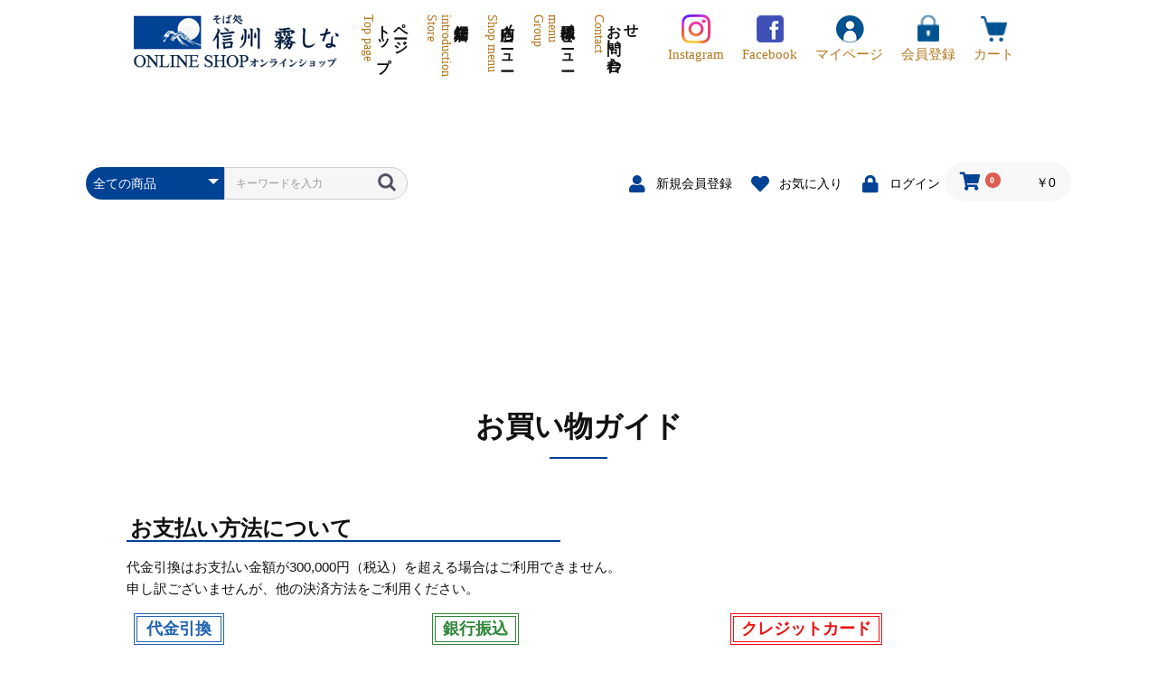

--- FILE ---
content_type: text/html; charset=UTF-8
request_url: https://shinshukirishina.co.jp/shop/user_data/shop_guide
body_size: 7157
content:
<!doctype html>
<html lang="ja">
<head prefix="og: http://ogp.me/ns# fb: http://ogp.me/ns/fb# product: http://ogp.me/ns/product#">
    <meta charset="utf-8">
    <meta name="viewport" content="width=device-width, initial-scale=1, shrink-to-fit=no">
    <meta name="eccube-csrf-token" content="uLXs7x6FSEpLD9KmKllBYK0gfuAAXAsFD-aaQEgPisc">
    <title>そば処　信州霧しな　オンラインショップ / お買い物ガイド</title>
                
<meta property="og:type" content="article"/>
<meta property="og:site_name" content="そば処　信州霧しな　オンラインショップ"/>
                <meta property="og:url" content="https://shinshukirishina.co.jp/shop/user_data/shop_guide"/>
    <link rel="canonical" href="https://shinshukirishina.co.jp/shop/user_data/shop_guide" />
    
                        <link rel="icon" href="/shop/html/user_data/assets/img/common/favicon.ico">
    <link rel="stylesheet" href="https://stackpath.bootstrapcdn.com/bootstrap/3.4.1/css/bootstrap.min.css" integrity="sha384-HSMxcRTRxnN+Bdg0JdbxYKrThecOKuH5zCYotlSAcp1+c8xmyTe9GYg1l9a69psu" crossorigin="anonymous">
    <link rel="stylesheet" href="https://use.fontawesome.com/releases/v5.3.1/css/all.css" integrity="sha384-mzrmE5qonljUremFsqc01SB46JvROS7bZs3IO2EmfFsd15uHvIt+Y8vEf7N7fWAU" crossorigin="anonymous">
    <link rel="stylesheet" href="//cdn.jsdelivr.net/jquery.slick/1.6.0/slick.css">
    <link rel="stylesheet" href="/shop/html/template/default/assets/css/style.css">
        <script src="https://code.jquery.com/jquery-3.6.0.min.js" integrity="sha256-/xUj+3OJU5yExlq6GSYGSHk7tPXikynS7ogEvDej/m4=" crossorigin="anonymous"></script>
    <script>
        $(function() {
            $.ajaxSetup({
                'headers': {
                    'ECCUBE-CSRF-TOKEN': $('meta[name="eccube-csrf-token"]').attr('content')
                }
            });
        });
    </script>
                    <link rel="stylesheet" href="/shop/html/user_data/assets/css/customize.css">
</head>
<body id="page_user_data" class="other_page">
        <!-- ▼追加css -->
            <link href="/wp-content/themes/twentyten-child/style.css" rel="stylesheet">
<script src="https://ajax.googleapis.com/ajax/libs/jquery/1.11.1/jquery.min.js"></script>
<link rel="stylesheet" href="https://use.fontawesome.com/releases/v5.1.0/css/all.css" integrity="sha384-lKuwvrZot6UHsBSfcMvOkWwlCMgc0TaWr+30HWe3a4ltaBwTZhyTEggF5tJv8tbt" crossorigin="anonymous">
        <!-- ▲追加css -->



<div class="ec-layoutRole">
                <div class="ec-layoutRole__header">
                <!-- ▼ヘッダー(グローバルメニュー) -->
            <!--ヘッダースタート-->
  <div id="header" class="js-header">
    <section>
      <a href="/"><img src="/wp-content/themes/twentyten-child/images/logo.png"></a>
      <ul class="ul_lr">
        <li><a href="/"><span>Top page</span>トップページ</a></li>
        <li><a href="/about"><span>Store introduction</span>店舗紹介</a></li>
       	<li><a href="/menu"><span>Shop menu</span>店内メニュー</a></li>
       	<li><a href="/group_menu"><span>Group menu</span>団体様メニュー</a></li>
       	<!-- <li><a href="/category/blog"><span>Staff blog</span>スタッフブログ</a></li> -->
       	<li><a href="/shop/contact"><span>Contact</span>お問い合わせ</a></li>
      </ul>
      <ul class="header_ul">
        <li><a href="https://www.instagram.com/shinshukirishina?igsh=MWlicWJwdnMzMGdqcw%3D%3D&utm_source=qr" target="_blank"><img src="/wp-content/themes/twentyten-child/images/header_Instagram.png">Instagram</a></li>
        <li><a href="https://www.facebook.com/share/1BaMAR9LMQ/?mibextid=wwXIfr" target="_blank"><img src="/wp-content/themes/twentyten-child/images/header_01.png">Facebook</a></li>
        <li><a href="/shop/mypage"><img src="/wp-content/themes/twentyten-child/images/header_02.png">マイページ</a></li>
        <li><a href="/shop/entry"><img src="/wp-content/themes/twentyten-child/images/header_03.png">会員登録</a></li>
        <li><a href="/shop/cart"><img src="/wp-content/themes/twentyten-child/images/header_04.png">カート</a></li>
      </ul>
    </section>
  </div><!-- #header -->
  <!--mobile header Start-->
<div id="header_sp" class="clearfix">
  <ul id="nav_sp01" class="d_b_sp btnStyl_sp01">
    <li class="logo"><a href="/"><img src="/wp-content/themes/twentyten-child/images/sp_logo.png" alt="" ></a></li>
    <li id="map_btn"><a href="tel:0264-42-3151"><img src="/wp-content/themes/twentyten-child/images/sp_tel.png" alt="0264-42-3151" class="icon_image" ></a></li>
    <li id="map_btn"><a href="/contact"><img src="/wp-content/themes/twentyten-child/images/sp_mail.png" alt="お問い合わせ" class="icon_image" ></a></li>
    <li><img src="/wp-content/themes/twentyten-child/images/menu.png" alt="menu" class="icon_image" id="accordion_sp01"></li>
  </ul>
<!--メニューボタン内リストスタート-->
  <div id="accordion_sp01_in" class="ac_box_sp">
     <ul class="menu_inner">
      <li><a href="/">トップページ</a></li>
     	<li><a href="/about">店舗紹介</a></li>
     	<li><a href="/menu">店内メニュー</a></li>
     	<li><a href="/group_menu">団体様メニュー</a></li>
     	<!-- <li><a href="/category/blog">スタッフブログ</a></li> -->
     	<li><a href="/shop/contact">お問い合わせ</a></li>
      <li><a href="/shop/products/list">オンラインショップ</a></li>
      <li><a href="/shop/mypage">マイページ</a></li>
      <li><a href="/shop/entry">会員登録</a></li>
      <li><a href="/shop/cart">カート</a></li>
     	<li><a href="/shop/help/privacy">プライバシーポリシー</a></li>
      <li><a href="https://www.facebook.com/shinshukirishina/" target="_blank">Facebook</a></li>
     	<li><a href="/sitemap">サイトマップ</a></li>
    </ul>
  </div>
<!--メニューボタン内リストここまで-->
</div>
<!--mobile header End-->
<!--ヘッダーここまで-->
        <!-- ▲ヘッダー(グローバルメニュー) -->
    <!-- ▼ヘッダー(商品検索・ログインナビ・カート) -->
            <div class="ec-headerNaviRole">
    <div class="ec-headerNaviRole__left">
        <div class="ec-headerNaviRole__search">
            
<div class="ec-headerSearch">
    <form method="get" class="searchform" action="/shop/products/list">
        <div class="ec-headerSearch__category">
            <div class="ec-select ec-select_search">
                            <select name="category_id" class="category_id"><option value="">全ての商品</option><option value="32">冷凍便特集</option><option value="30">決算セール</option><option value="1">生麺</option><option value="25">　単品</option><option value="3">半生麺</option><option value="26">　単品</option><option value="27">　フードパック</option><option value="2">乾麺</option><option value="23">　単品</option><option value="24">　箱入り</option><option value="8">うどん</option><option value="10">年越しセット</option><option value="5">季節限定</option><option value="29">　新蕎麦</option><option value="15">　夏季</option><option value="28">　　とうもろこし</option><option value="16">　冬季</option><option value="9">詰め合わせ</option><option value="11">やまと豚</option><option value="4">オリジナル商品</option><option value="31">木曽っ子コラボ</option><option value="12">惣菜</option><option value="19">　コロッケ</option><option value="18">　コーンスープ</option><option value="17">　その他</option><option value="13">デザート</option><option value="14">その他</option><option value="33">　すんきサイダー</option><option value="22">　つゆ</option><option value="21">　わさび</option><option value="20">　粉</option></select>
    
            </div>
        </div>
        <div class="ec-headerSearch__keyword">
            <div class="ec-input">
                <input type="search" name="name" maxlength="50" class="search-name" placeholder="キーワードを入力" />
                <button class="ec-headerSearch__keywordBtn" type="submit">
                    <div class="ec-icon">
                        <img src="/shop/html/template/default/assets/icon/search-dark.svg" alt="">
                    </div>
                </button>
            </div>
        </div>
    </form>
</div>

        </div>
        <div class="ec-headerRole__navSP">
            
<div class="ec-headerNavSP">
    <i class="fas fa-bars"></i>
</div>
        </div>
    </div>
    <div class="ec-headerNaviRole__right">
        <div class="ec-headerNaviRole__nav">
            
<div class="ec-headerNav">
            <div class="ec-headerNav__item">
            <a href="https://shinshukirishina.co.jp/shop/entry">
                <i class="ec-headerNav__itemIcon fas fa-user fa-fw"></i>
                <span class="ec-headerNav__itemLink">新規会員登録</span>
            </a>
        </div>
                    <div class="ec-headerNav__item">
                <a href="https://shinshukirishina.co.jp/shop/mypage/favorite">
                    <i class="ec-headerNav__itemIcon fas fa-heart fa-fw"></i>
                    <span class="ec-headerNav__itemLink">お気に入り</span>
                </a>
            </div>
                <div class="ec-headerNav__item">
            <a href="https://shinshukirishina.co.jp/shop/mypage/login">
                <i class="ec-headerNav__itemIcon fas fa-lock fa-fw"></i>
                <span class="ec-headerNav__itemLink">ログイン</span>
            </a>
        </div>
    </div>

        </div>
        <div class="ec-headerRole__cart">
            <div class="ec-cartNaviWrap">
    <div class="ec-cartNavi">
        <i class="ec-cartNavi__icon fas fa-shopping-cart">
            <span class="ec-cartNavi__badge">0</span>
        </i>
        <div class="ec-cartNavi__label">
            <div class="ec-cartNavi__price">￥0</div>
        </div>
    </div>
            <div class="ec-cartNaviNull">
            <div class="ec-cartNaviNull__message">
                <p>現在カート内に商品はございません。</p>
            </div>
        </div>
    </div>

        </div>
    </div>
</div>

        <!-- ▲ヘッダー(商品検索・ログインナビ・カート) -->

        </div>
    
        
    <div class="ec-layoutRole__contents">
                
                
        <div class="ec-layoutRole__main">
                        
                        
<div class="page_title">
<h2>お買い物ガイド</h2>
</div>

<div class="shop_guide">
<section>
<h3 class="top_index">お支払い方法について</h3>
<p>代金引換はお支払い金額が300,000円（税込）を超える場合はご利用できません。<br>
申し訳ございませんが、他の決済方法をご利用ください。</p>
	<div class="flex_top mb40">
		<div class="flex3">
			<h4 class="guide_b">代金引換</h4>
			<p>商品お受け取り時に配送業者にお支払い下さい。<br>
10,000円未満　 330円<br>
10,000円以上～30,000円未満 440円<br>
30,000円以上～100,000円未満 660円<br>
100,000円以上～300,000円まで 1,100円</p>
		</div>
		<div class="flex3">
			<h4 class="guide_g">銀行振込</h4>
			<p>ご注文後7日以内にお振込み下さい。<br>
振込口座は2通りご用意しております。<br>
お客様のご都合に合わせてお選びください。</p>
<ul class="guide_ul">
<li>ゆうちょ銀行<br>
記号　11190<br>
口座番号　35088991</li>
<li>八十二銀行　福島支店<br>
種別　当座預金<br>
口座番号　2018671</li>
</ul>
		</div>
		<div class="flex3">
			<h4 class="guide_r">クレジットカード</h4>
			<a href="http://www.yamatofinancial.jp/logobr/pay_popup_cc.html" target="_blank" onclick="window.open(this.href, 'mywindow6', 'width=434, height=440, menubar=yes, toolbar=no, location=no, scrollbars=yes, resizable=yes'); return false;" class="red">詳しくはこちら ></a>
			<p>*JCB・VISA・Master・ダイナース・アメリカンエキスプレスのマークの入っているクレジットカードはすべてご利用になれます。<br>
*当社および各決済機関の審査により、ご利用いただけない場合があります。あらかじめご了承ください。</p>
<div class="center">
  <img src="/wp-content/themes/twentyten-child/images/payment01.png">
</div>
		</div>
	</div>
	<div class="flex_top mb40">
		<div class="flex3">
			<h4 class="guide_r">コンビニ決済</h4>
			<a href="http://www.yamatofinancial.jp/logobr/pay_popup_cs.html" target="_blank" onclick="window.open(this.href, 'mywindow7', 'width=434, height=440, menubar=yes, toolbar=no, location=no, scrollbars=yes, resizable=yes'); return false;" class="red">詳しくはこちら ></a>
			<p>*手数料が一律300円かかります。<br>
*JCB・VISA・Master・ダイナース・アメリカンエキスプレスのマークの入っているクレジットカードはすべてご利用になれます。<br>
*当社および各決済機関の審査により、ご利用いただけない場合があります。あらかじめご了承ください。</p>
<div class="center mb24">
  <img src="/wp-content/themes/twentyten-child/images/payment02.png">
</div>
		</div>
		<div class="flex3">
			<h4 class="guide_r">電子マネー</h4>
			<a href="http://www.yamatofinancial.jp/logobr/pay_popup_dm.html" target="_blank" onclick="window.open(this.href, 'mywindow8', 'width=434, height=440, menubar=yes, toolbar=no, location=no, scrollbars=yes, resizable=yes'); return false;" class="red">詳しくはこちら ></a>
			<p>電子マネーやおサイフケータイを利用して、24時間いつでもどこでもお支払が可能です。</p>
      <div class="center">
        <img src="/wp-content/themes/twentyten-child/images/payment03.png">
      </div>
<p>「楽天Edy（ラクテンエディ）」は、楽天グループのプリペイド型電子マネーサービスです。<br>
「Suica」、「モバイルSuica」は、東日本旅客鉄道株式会社の登録商標です。<br>
「WAON（ワオン）」は、イオン株式会社が管理及び運営するプリペイド型電子マネーです</p>
		</div>
		<div class="flex3">
			<h4 class="guide_r">ネットバンキング</h4>
			<a href="http://www.yamatofinancial.jp/logobr/pay_popup_nb.html" target="_blank" onclick="window.open(this.href, 'mywindow9', 'width=434, height=330, menubar=yes, toolbar=no, location=no, scrollbars=yes, resizable=yes'); return false;" class="red">詳しくはこちら ></a>
			<p>ご購入者様のネットバンク口座から商品代金のお支払が可能です。</p>
      <div class="center mb24">
        <img src="/wp-content/themes/twentyten-child/images/payment04.png">
      </div>
		</div>
	</div>
	<div class="flex_top mb40">
		<div class="flex2">
			<h3 class="top_index">送料について</h3>
			<p>宅配便でお送りいたします。<br>
☆クール便の場合は下記の送料に追加で330円かかります。<br>
☆商品によっては郵パックで送らせていただく場合がございます。</p>
<p class="red">クール便と常温便をご注文の場合、同梱での発送が出来ないため送料が個別にかかります。ご注意ください</p>
<p>※下記は60サイズの送料となります。<br>
サイズによって送料が異なりますので、ご注意下さい。<br>
※一部離島地域につきましては、別途ご連絡させていただきます。</p>
<table class="table01">
	<tr>
		<th>北海道</th>
		<th>北東北</th>
		<th>南東北</th>
	</tr>
	<tr>
		<td>1,210円</td>
		<td>770円</td>
		<td>770円</td>
	</tr>
	<tr>
		<th>関東</th>
		<th>信越</th>
		<th>中部</th>
	</tr>
	<tr>
		<td>770円</td>
		<td>770円</td>
		<td>770円</td>
	</tr>
	<tr>
		<th>北陸</th>
		<th>関西</th>
		<th>中国</th>
	</tr>
	<tr>
		<td>770円</td>
		<td>770円</td>
		<td>990円</td>
	</tr>
	<tr>
		<th>四国</th>
		<th>九州</th>
		<th>沖縄</th>
	</tr>
	<tr>
		<td>990円</td>
		<td>1,210円</td>
		<td>別途相談</td>
	</tr>
</table>
<p class="red">税込みの表記となります。</p>
		</div>
		<div class="flex2">
			<div class="mb40">
				<h3 class="top_index">返品・交換について</h3>
				<p>お客様のご都合によるご返品にはご対応できかねますので予めご了承ください。<br>
<br>
不良品・誤送品があった場合は商品到着後5日以内にご連絡ください。それを過ぎますと返品交換のご要望はお受けできなくなりますので、ご了承ください。<br>
<br>
一度開封された商品 (開封後不良品とわかった場合を除く)<br>
お客様の責任でキズや汚れが生じた商品の返品はお受けできません。<br>
※詳細は【特定商取引法】をご確認下さい。</p>
			</div>
				<h3 class="top_index">包装・のしについて</h3>
				<p>・包装・のし掛けは無料で承ります。<br>
・紙袋は有料でご用意できます。</p>
<div class="center">
		<p>大40円（税込)</p>
		<img src="/wp-content/themes/twentyten-child/images/sample.png" class="mb24">
		<p>小30円（税込）</p>
		<img src="/wp-content/themes/twentyten-child/images/sample.png" class="mb24">
</div>
		</div>
	</div>
</section>
</div>


                                </div>

                    </div>

        
                <div class="ec-layoutRole__footer">
                <!-- ▼フッター -->
            
<footer id="footer">
  <div class="footer_inner">
<div id="footernav">
  <div class="flex_3">
<iframe src="https://www.google.com/maps/embed?pb=!1m18!1m12!1m3!1d717.9078241209374!2d137.6317617753136!3d35.93716993193889!2m3!1f0!2f0!3f0!3m2!1i1024!2i768!4f13.1!3m3!1m2!1s0x601d264237d394b3%3A0x4e777c7f685cc743!2z44Gd44Gw5Yem5L-h5bee6Zyn44GX44Gq!5e0!3m2!1sja!2sjp!4v1690951912880!5m2!1sja!2sjp" width="100%" height="450" style="border:0;" allowfullscreen="" loading="lazy" referrerpolicy="no-referrer-when-downgrade"></iframe>
  </div>
  <div class="flex_3">
    <p><img src="/wp-content/themes/twentyten-child/images/logo.png"></p>
    <p>〒397-0301<br>
長野県木曽郡木曽町開田高原末川1898-1</p>
<p>営業時間<br>
	平日：9時30分～15時30分頃<br>
	土日祝：9時30分～16時頃<br>
	定休日：木曜日（夏季不定休）<br>
	※予約の有る場合はこの限りでは御座いません。</p>
<p>TEL：0264-42-3151<br>
FAX：0264-42-3151</p>
  </div>
  <div class="flex_4">
<ul class="b">
<li><a href="/">トップページ</a></li>
<li><a href="/about">店舗紹介</a></li>
<li><a href="/menu">店内メニュー</a></li>
<li><a href="/group_menu">団体様メニュー</a></li>
<!-- <li><a href="/category/blog">スタッフブログ</a></li> -->
<li><a href="/shop/contact">お問い合わせ</a></li>
</ul>
<ul class="mb24">
<li><a href="/shop/help/privacy">プライバシーポリシー</a></li>
<li><a href="/sitemap">サイトマップ</a></li>
</ul>
<img src="/wp-content/themes/twentyten-child/images/footer_bnr.png">
  </div>
</div>
<div class="footer_copyright_wrap">
  Copyright c 2005-2023 そば処　信州霧しな　オンラインショップ All rights reserved.
  </div>
  </div>
  
  <script>
document.addEventListener("DOMContentLoaded", function () {
  const toggleBtn = document.getElementById("accordion_sp01");
  const menuBox = document.getElementById("accordion_sp01_in");

  if (toggleBtn && menuBox) {
    toggleBtn.addEventListener("click", function () {
      menuBox.classList.toggle("open");
    });
  }
});
</script>

</footer>
        <!-- ▲フッター -->

        </div>
    </div><!-- ec-layoutRole -->

<div class="ec-overlayRole"></div>
<div class="ec-drawerRoleClose"><i class="fas fa-times"></i></div>
<div class="ec-drawerRole">
        </div>
<!-- <div class="ec-blockTopBtn pagetop">ページトップへ</div> -->
<script src="https://stackpath.bootstrapcdn.com/bootstrap/3.4.1/js/bootstrap.min.js" integrity="sha384-aJ21OjlMXNL5UyIl/XNwTMqvzeRMZH2w8c5cRVpzpU8Y5bApTppSuUkhZXN0VxHd" crossorigin="anonymous"></script>
<script src="https://cdn.jsdelivr.net/jquery.slick/1.6.0/slick.min.js"></script>
<script>
var eccube_lang = {
    'common.delete_confirm': "削除してもよろしいですか?",
    'front.product.out_of_stock': "ただいま品切れ中です。",
};
</script>
<script src="/shop/html/template/default/assets/js/function.js"></script>
<script src="/shop/html/template/default/assets/js/eccube.js"></script>
    <script src="/shop/html/user_data/assets/js/customize.js"></script>
</body>
</html>


--- FILE ---
content_type: text/css
request_url: https://shinshukirishina.co.jp/shop/html/user_data/assets/css/customize.css
body_size: 198
content:
@charset "utf-8";
/* カスタマイズ用CSS */
.shop_mv {
  text-align: center;
  margin: 0 auto;
}
.ec-inlineBtn--action,
.ec-blockBtn--action,
.ec-blockBtn--cancel {
  color: #fff !important;
}


/* PC */
@media screen and (min-width:800px) {
.pcNone {
	display: none;
}
.ec-layoutRole {
  margin-top: 160px;
}
.ec-headerNav .ec-headerNav__itemIcon,
.fa-shopping-cart:before {
  color: #004294;
}
.ec-headerSearch .ec-headerSearch__category .ec-select.ec-select_search {
  background: #004294;
}
}

/* SP */
@media screen and (max-width: 800px) {
.spNone {
	display: none;
}
.ec-layoutRole {
  margin-top: 80px;
}
.ec-headerNavSP,
.ec-drawerRoleClose {
  top:64px;
  color: #004294;
  border: 1px solid #004294;
}
.ec-headerSearch .ec-headerSearch__category .ec-select.ec-select_search,
.ec-drawerRole .ec-headerLinkArea {
  background: #004294;
}
.ec-headerNaviRole__right .ec-cartNavi__icon {
  color: #004294;
}
}


--- FILE ---
content_type: text/css
request_url: https://shinshukirishina.co.jp/wp-content/themes/twentyten-child/style.css
body_size: 31902
content:
/*
Theme Name: Minerva TMP1
Template: twentyten
Version: 3.8
Description: ÃƒÆ’Ã‚Â¥Ãƒâ€¦Ã‚Â¸Ãƒâ€šÃ‚ÂºÃƒÆ’Ã‚Â¦Ãƒâ€¦Ã¢â‚¬Å“Ãƒâ€šÃ‚Â¬ÃƒÆ’Ã‚Â£Ãƒâ€ Ã¢â‚¬â„¢Ãƒâ€šÃ‚Â¬ÃƒÆ’Ã‚Â£ÃƒÂ¢Ã¢â€šÂ¬Ã…Â¡Ãƒâ€šÃ‚Â¤ÃƒÆ’Ã‚Â£ÃƒÂ¢Ã¢â€šÂ¬Ã…Â¡Ãƒâ€šÃ‚Â¢ÃƒÆ’Ã‚Â£ÃƒÂ¢Ã¢â€šÂ¬Ã…Â¡Ãƒâ€šÃ‚Â¦ÃƒÆ’Ã‚Â£Ãƒâ€ Ã¢â‚¬â„¢Ãƒâ€¹Ã¢â‚¬Â ÃƒÆ’Ã‚Â£Ãƒâ€ Ã¢â‚¬â„¢ÃƒÂ¢Ã¢â€šÂ¬Ã‚Â ÃƒÆ’Ã‚Â£Ãƒâ€ Ã¢â‚¬â„¢Ãƒâ€šÃ‚Â³ÃƒÆ’Ã‚Â£Ãƒâ€ Ã¢â‚¬â„¢ÃƒÂ¢Ã¢â€šÂ¬Ã¢â‚¬ÂÃƒÆ’Ã‚Â£Ãƒâ€ Ã¢â‚¬â„¢Ãƒâ€šÃ‚Â¬ÃƒÆ’Ã‚Â£Ãƒâ€ Ã¢â‚¬â„¢Ãƒâ€šÃ‚Â¼ÃƒÆ’Ã‚Â£Ãƒâ€ Ã¢â‚¬â„¢Ãƒâ€¹Ã¢â‚¬Â 
*/


/* =Reset default browser CSS. Based on work by Eric Meyer: http://meyerweb.com/eric/tools/css/reset/index.html
-------------------------------------------------------------- */

html, body, div, span, applet, object, iframe,
h1, h2, h3, h4, h5, h6, p, blockquote, pre,
a, abbr, acronym, address, big, cite, code,
del, dfn, em, font, img, ins, kbd, q, s, samp,
small, strike, strong, sub, sup, tt, var,
b, u, i, center,
dl, dt, dd, ol, ul, li,
fieldset, form, label, legend,
table, caption, tbody, tfoot, thead, tr, th, td {
	background: transparent;
	border: 0;
	margin: 0;
	padding: 0;
	vertical-align: baseline;
}
body {
	line-height: 1;
	overflow-x: hidden;
}
body {
 -webkit-text-size-adjust: 100%;
}
h1, h2, h3, h4, h5, h6 {
	clear: both;
	font-weight: bold;
	margin: 0 0 16px 0 !important;
}
ol, ul {
	list-style: none;
}
blockquote {
	quotes: none;
}
blockquote:before, blockquote:after {
	content: '';
	content: none;
}
del {
	text-decoration: line-through;
}
/* tables still need 'cellspacing="0"' in the markup */
table {
	border-collapse: collapse;
	border-spacing: 0;
}
a img {
	border: none;
}

#wrapper {
	overflow: hidden;
	padding: 0;
	width: 100%;
	margin: 0 auto;
}

/* =Fonts
-------------------------------------------------------------- */
body,
input,
textarea,
.page-title span,
.pingback a.url {
	font-family: Verdana, "ÃƒÆ’Ã‚Â¦Ãƒâ€šÃ‚Â¸Ãƒâ€šÃ‚Â¸ÃƒÆ’Ã‚Â£ÃƒÂ¢Ã¢â€šÂ¬Ã…Â¡Ãƒâ€šÃ‚Â´ÃƒÆ’Ã‚Â£ÃƒÂ¢Ã¢â€šÂ¬Ã…Â¡Ãƒâ€šÃ‚Â·ÃƒÆ’Ã‚Â£Ãƒâ€ Ã¢â‚¬â„¢Ãƒâ€ Ã¢â‚¬â„¢ÃƒÆ’Ã‚Â£ÃƒÂ¢Ã¢â€šÂ¬Ã…Â¡Ãƒâ€šÃ‚Â¯", YuGothic, "ÃƒÆ’Ã‚Â£Ãƒâ€ Ã¢â‚¬â„¢ÃƒÂ¢Ã¢â€šÂ¬Ã¢â€žÂ¢ÃƒÆ’Ã‚Â£Ãƒâ€ Ã¢â‚¬â„¢Ãƒâ€šÃ‚Â©ÃƒÆ’Ã‚Â£ÃƒÂ¢Ã¢â€šÂ¬Ã…Â¡Ãƒâ€šÃ‚Â®ÃƒÆ’Ã‚Â£Ãƒâ€ Ã¢â‚¬â„¢Ãƒâ€¦Ã‚Â½ÃƒÆ’Ã‚Â¨Ãƒâ€šÃ‚Â§ÃƒÂ¢Ã¢â€šÂ¬Ã¢â€žÂ¢ÃƒÆ’Ã‚Â£ÃƒÂ¢Ã¢â€šÂ¬Ã…Â¡Ãƒâ€šÃ‚Â´ ProN W3", "Hiragino Kaku Gothic ProN", "ÃƒÆ’Ã‚Â£Ãƒâ€ Ã¢â‚¬â„¢Ãƒâ€šÃ‚Â¡ÃƒÆ’Ã‚Â£ÃƒÂ¢Ã¢â€šÂ¬Ã…Â¡Ãƒâ€šÃ‚Â¤ÃƒÆ’Ã‚Â£Ãƒâ€ Ã¢â‚¬â„¢Ãƒâ€šÃ‚ÂªÃƒÆ’Ã‚Â£ÃƒÂ¢Ã¢â€šÂ¬Ã…Â¡Ãƒâ€šÃ‚Âª", Meiryo, sans-serif;
}
h3#comments-title,
h3#reply-title,
#header_navi .menu,
#header_navi div.menu ul,
#cancel-comment-reply-link,
.form-allowed-tags,
#site-info,
#site-title,
#wp-calendar,
.comment-meta,
.comment-body tr th,
.comment-body thead th,
.entry-content label,
.entry-content tr th,
.entry-content thead th,
.entry-meta,
.entry-title,
.entry-utility,
#respond label,
.navigation,
.page-title,
.pingback p,
.reply,
.widget-title,
.wp-caption-text {
	font-family: "ÃƒÆ’Ã‚Â£Ãƒâ€ Ã¢â‚¬â„¢ÃƒÂ¢Ã¢â€šÂ¬Ã¢â€žÂ¢ÃƒÆ’Ã‚Â£Ãƒâ€ Ã¢â‚¬â„¢Ãƒâ€šÃ‚Â©ÃƒÆ’Ã‚Â£ÃƒÂ¢Ã¢â€šÂ¬Ã…Â¡Ãƒâ€šÃ‚Â®ÃƒÆ’Ã‚Â£Ãƒâ€ Ã¢â‚¬â„¢Ãƒâ€¦Ã‚Â½ÃƒÆ’Ã‚Â¨Ãƒâ€šÃ‚Â§ÃƒÂ¢Ã¢â€šÂ¬Ã¢â€žÂ¢ÃƒÆ’Ã‚Â£ÃƒÂ¢Ã¢â€šÂ¬Ã…Â¡Ãƒâ€šÃ‚Â´ Pro W3","Hiragino Kaku Gothic Pro","ÃƒÆ’Ã‚Â¯Ãƒâ€šÃ‚Â¼Ãƒâ€šÃ‚Â­ÃƒÆ’Ã‚Â¯Ãƒâ€šÃ‚Â¼Ãƒâ€šÃ‚Â³ ÃƒÆ’Ã‚Â¯Ãƒâ€šÃ‚Â¼Ãƒâ€šÃ‚Â°ÃƒÆ’Ã‚Â£ÃƒÂ¢Ã¢â€šÂ¬Ã…Â¡Ãƒâ€šÃ‚Â´ÃƒÆ’Ã‚Â£ÃƒÂ¢Ã¢â€šÂ¬Ã…Â¡Ãƒâ€šÃ‚Â·ÃƒÆ’Ã‚Â£Ãƒâ€ Ã¢â‚¬â„¢Ãƒâ€ Ã¢â‚¬â„¢ÃƒÆ’Ã‚Â£ÃƒÂ¢Ã¢â€šÂ¬Ã…Â¡Ãƒâ€šÃ‚Â¯",sans-serif;
}
input[type="submit"] {
	font-family: "ÃƒÆ’Ã‚Â£Ãƒâ€ Ã¢â‚¬â„¢ÃƒÂ¢Ã¢â€šÂ¬Ã¢â€žÂ¢ÃƒÆ’Ã‚Â£Ãƒâ€ Ã¢â‚¬â„¢Ãƒâ€šÃ‚Â©ÃƒÆ’Ã‚Â£ÃƒÂ¢Ã¢â€šÂ¬Ã…Â¡Ãƒâ€šÃ‚Â®ÃƒÆ’Ã‚Â£Ãƒâ€ Ã¢â‚¬â„¢Ãƒâ€¦Ã‚Â½ÃƒÆ’Ã‚Â¨Ãƒâ€šÃ‚Â§ÃƒÂ¢Ã¢â€šÂ¬Ã¢â€žÂ¢ÃƒÆ’Ã‚Â£ÃƒÂ¢Ã¢â€šÂ¬Ã…Â¡Ãƒâ€šÃ‚Â´ Pro W3","Hiragino Kaku Gothic Pro","ÃƒÆ’Ã‚Â¯Ãƒâ€šÃ‚Â¼Ãƒâ€šÃ‚Â­ÃƒÆ’Ã‚Â¯Ãƒâ€šÃ‚Â¼Ãƒâ€šÃ‚Â³ ÃƒÆ’Ã‚Â¯Ãƒâ€šÃ‚Â¼Ãƒâ€šÃ‚Â°ÃƒÆ’Ã‚Â£ÃƒÂ¢Ã¢â€šÂ¬Ã…Â¡Ãƒâ€šÃ‚Â´ÃƒÆ’Ã‚Â£ÃƒÂ¢Ã¢â€šÂ¬Ã…Â¡Ãƒâ€šÃ‚Â·ÃƒÆ’Ã‚Â£Ãƒâ€ Ã¢â‚¬â„¢Ãƒâ€ Ã¢â‚¬â„¢ÃƒÆ’Ã‚Â£ÃƒÂ¢Ã¢â€šÂ¬Ã…Â¡Ãƒâ€šÃ‚Â¯",sans-serif;
}
pre {
	font-family: "ÃƒÆ’Ã‚Â£Ãƒâ€ Ã¢â‚¬â„¢ÃƒÂ¢Ã¢â€šÂ¬Ã¢â€žÂ¢ÃƒÆ’Ã‚Â£Ãƒâ€ Ã¢â‚¬â„¢Ãƒâ€šÃ‚Â©ÃƒÆ’Ã‚Â£ÃƒÂ¢Ã¢â€šÂ¬Ã…Â¡Ãƒâ€šÃ‚Â®ÃƒÆ’Ã‚Â£Ãƒâ€ Ã¢â‚¬â„¢Ãƒâ€¦Ã‚Â½ÃƒÆ’Ã‚Â¨Ãƒâ€šÃ‚Â§ÃƒÂ¢Ã¢â€šÂ¬Ã¢â€žÂ¢ÃƒÆ’Ã‚Â£ÃƒÂ¢Ã¢â€šÂ¬Ã…Â¡Ãƒâ€šÃ‚Â´ Pro W3","Hiragino Kaku Gothic Pro","ÃƒÆ’Ã‚Â¯Ãƒâ€šÃ‚Â¼Ãƒâ€šÃ‚Â­ÃƒÆ’Ã‚Â¯Ãƒâ€šÃ‚Â¼Ãƒâ€šÃ‚Â³ ÃƒÆ’Ã‚Â¯Ãƒâ€šÃ‚Â¼Ãƒâ€šÃ‚Â°ÃƒÆ’Ã‚Â£ÃƒÂ¢Ã¢â€šÂ¬Ã…Â¡Ãƒâ€šÃ‚Â´ÃƒÆ’Ã‚Â£ÃƒÂ¢Ã¢â€šÂ¬Ã…Â¡Ãƒâ€šÃ‚Â·ÃƒÆ’Ã‚Â£Ãƒâ€ Ã¢â‚¬â„¢Ãƒâ€ Ã¢â‚¬â„¢ÃƒÆ’Ã‚Â£ÃƒÂ¢Ã¢â€šÂ¬Ã…Â¡Ãƒâ€šÃ‚Â¯",sans-serif;
}
code {
	font-family: "ÃƒÆ’Ã‚Â£Ãƒâ€ Ã¢â‚¬â„¢ÃƒÂ¢Ã¢â€šÂ¬Ã¢â€žÂ¢ÃƒÆ’Ã‚Â£Ãƒâ€ Ã¢â‚¬â„¢Ãƒâ€šÃ‚Â©ÃƒÆ’Ã‚Â£ÃƒÂ¢Ã¢â€šÂ¬Ã…Â¡Ãƒâ€šÃ‚Â®ÃƒÆ’Ã‚Â£Ãƒâ€ Ã¢â‚¬â„¢Ãƒâ€¦Ã‚Â½ÃƒÆ’Ã‚Â¨Ãƒâ€šÃ‚Â§ÃƒÂ¢Ã¢â€šÂ¬Ã¢â€žÂ¢ÃƒÆ’Ã‚Â£ÃƒÂ¢Ã¢â€šÂ¬Ã…Â¡Ãƒâ€šÃ‚Â´ Pro W3","Hiragino Kaku Gothic Pro","ÃƒÆ’Ã‚Â¯Ãƒâ€šÃ‚Â¼Ãƒâ€šÃ‚Â­ÃƒÆ’Ã‚Â¯Ãƒâ€šÃ‚Â¼Ãƒâ€šÃ‚Â³ ÃƒÆ’Ã‚Â¯Ãƒâ€šÃ‚Â¼Ãƒâ€šÃ‚Â°ÃƒÆ’Ã‚Â£ÃƒÂ¢Ã¢â€šÂ¬Ã…Â¡Ãƒâ€šÃ‚Â´ÃƒÆ’Ã‚Â£ÃƒÂ¢Ã¢â€šÂ¬Ã…Â¡Ãƒâ€šÃ‚Â·ÃƒÆ’Ã‚Â£Ãƒâ€ Ã¢â‚¬â„¢Ãƒâ€ Ã¢â‚¬â„¢ÃƒÆ’Ã‚Â£ÃƒÂ¢Ã¢â€šÂ¬Ã…Â¡Ãƒâ€šÃ‚Â¯",sans-serif;
}

/* =Images
-------------------------------------------------------------- */

/*
Resize images to fit the main content area.
- Applies only to images uploaded via WordPress by targeting size-* classes.
- Other images will be left alone. Use "size-auto" class to apply to other images.
*/
img.size-auto,
img.size-full,
img.size-large,
img.size-medium,
.attachment img,
.widget-container img {
	max-width: 100%; /* When images are too wide for containing element, force them to fit. */
	height: auto; /* Override height to match resized width for correct aspect ratio. */
}
.alignleft,
img.alignleft {
	display: inline;
	float: left;
	margin-right: 24px;
	margin-top: 4px;
}
.alignright,
img.alignright {
	display: inline;
	float: right;
	margin-left: 24px;
	margin-top: 4px;
}
.text-right {
	text-align:right !important;
}
.aligncenter,
img.aligncenter {
	clear: both;
	display: block;
	margin-left: auto;
	margin-right: auto;
        text-align:center;
}
.aligncenter_top, img.aligncenter_top {
    clear: both;
    display: block;
    margin-left: auto;
    margin-right: auto;
    text-align: center;
    margin-top: 46px;
    margin-bottom: 46px;
}
.aligncenter_btn,
img.aligncenter_btn {
clear: both;
    display: block;
    margin-left: auto;
    margin-right: auto;
    text-align: center;
    margin-top: 16px;
    margin-bottom: 32px;
}
img.alignleft,
img.alignright,
img.aligncenter {
	margin-bottom: 12px;
}
.aligncenter1, img.aligncenter1 {
    clear: both;
    display: block;
    margin-left: auto;
    margin-right: auto;
    text-align: center;
    padding-top: 0px;
    padding-bottom: 20px;
}
.aligncenter2, img.aligncenter2 {
    clear: both;
    display: block;
    margin-left: auto;
    margin-right: auto;
    text-align: center;
    padding-top: 24px;
    padding-bottom: 24px;
}

.aligncenter3,
img.aligncenter3 {
	clear: both;
	display: block;
	margin-left: auto;
	margin-right: auto;
        text-align:center;
	margin-bottom: 24px;

}

.aligncenter_btn2, img.aligncenter_btn2 {
    clear: both;
    display: block;
    margin-left: auto;
    margin-right: auto;
    text-align: center;
margin-top:40px;
}
.aligncenter_btn3,
img.aligncenter_btn3 {
	clear: both;
	display: block;
	margin-left: auto;
	margin-right: auto;
        text-align:center;
margin-top:20px;
margin-bottom:24px;
}
.aligncenter_hd,
img.aligncenter_hd {
	clear: both;
	display: block;
	margin-left: auto;
	margin-right: auto;
        text-align:center;
	margin-top: 0px;
	margin-bottom: 16px;
        padding-bottom: 0px;
}
.aligncenter_hd2,
img.aligncenter_hd2 {
	clear: both;
	display: block;
	margin-left: auto;
	margin-right: auto;
        text-align:center;
	margin-top: 16px;
	margin-bottom: 16px;
        padding-bottom: 0px;
}
.aligncenter_mv,
img.aligncenter_mv {
	clear: both;
	display: block;
	margin-left: auto;
	margin-right: auto;
        text-align:center;
	margin-top: 0px;
	margin-bottom: 16px;
        padding:20px;
border:3px solid #f6f6f6;
}
.aligncenter6,
img.aligncenter6 {
	clear: both;
	display: block;
	margin-left: auto;
	margin-right: auto;
        text-align:center;
	margin-bottom: 0px;
}

.aligncenter4,
img.aligncenter4 {
	margin-top: 12px;
	margin-bottom: 0px;
	clear: both;
	display: block;
	margin-left: auto;
	margin-right: auto;
        text-align:center;
}
.aligncenter7,
img.aligncenter7 {
	margin-top: 20px;
	margin-bottom: 20px;
	clear: both;
	display: block;
	margin-left: auto;
	margin-right: auto;
        text-align:center;
}
.gmap {
	clear: both;
	display: block;
	margin-left: auto;
	margin-right: auto;
text-align: center;
}
.img_gry {
	clear: both;
	display: block;
	margin-left: auto;
	margin-right: auto;
text-align: center;
border:5px solid #ccc;
width: 430px;
}
.wp-caption {
	background: #f1f1f1;
	line-height: 18px;
	margin-bottom: 20px;
	max-width: 632px !important; /* prevent too-wide images from breaking layout */
	padding: 4px;
	text-align: center;
}
.wp-caption img {
	margin: 5px 5px 0;
	max-width: 622px; /* caption width - 10px */
}
.wp-caption p.wp-caption-text {
	color: #777;
	font-size: 12px;
	margin: 5px;
}
.wp-smiley {
	margin: 0;
}

#content .attachment img {/* single attachment images should be centered */
	display: block;
	margin: 0 auto;
}


/* =Navigation
-------------------------------------------------------------- */

.navigation {
	color: #777;
	font-size: 12px;
	line-height: 18px;
	overflow: hidden;
}
.navigation a:link,
.navigation a:visited {
	color: #777;
	text-decoration: none;
}
.navigation a:active,
.navigation a:hover {
	color: #000e38;
}
.nav-previous {
	float: left;
	width: 50%;
}
.nav-next {
	float: right;
	text-align: right;
	width: 50%;
}
#nav-above {
	margin: 0 0 18px 0;
}
#nav-above {
	display: none;
}
.paged #nav-above,
.single #nav-above {
	display: block;
}
#nav-below {
	margin: 0 0 30px;
}

/* =Mobile Safari ( iPad, iPhone and iPod Touch )
-------------------------------------------------------------- */

pre {
	-webkit-text-size-adjust: 140%;
}
code {
	-webkit-text-size-adjust: 160%;
}
#header_navi,
.entry-meta,
.entry-utility,
.navigation,
.widget-area {
	-webkit-text-size-adjust: 120%;
}
#site-description {
	-webkit-text-size-adjust: none;
}

/* =Print Style
-------------------------------------------------------------- */

@media print {
	body {
		background: none !important;
	}
	#wrapper {
		clear: both !important;
		display: block !important;
		float: none !important;
		position: relative !important;
	}
	#colophon {
		border-top: 2pt solid #000;
	}
	#site-title,
	#site-description {
		float: none;
		line-height: 1.4em;
		margin: 0;
		padding: 0;
	}
	#site-title {
		font-size: 11pt;
	}
	.entry-content {
		font-size: 14pt;
		line-height: 1.6em;
	}
	.entry-title {
		font-size: 21pt;
	}
	#header_navi,
	#branding img,
	#respond,
	.comment-edit-link,
	.edit-link,
	.navigation,
	.page-link,
	.widget-area {
		display: none !important;
	}
	#container,
	#header,
	#footer {
		margin: 0;
		width: 100%;
	}
	#content,
	.one-column #content {
		margin: 24px 0 0;
		width: 100%;
	}
	.wp-caption p {
		font-size: 11pt;
	}
	#site-info,
	#site-generator {
		float: none;
		width: auto;
	}
	#colophon {
		width: auto;
	}
	img#wpstats {
		display: none;
	}
	#site-generator a {
		margin: 0;
		padding: 0;
	}
	#entry-author-info {
		border: 1px solid #e7e7e7;
	}
	#main {
		display: inline;
	}
	.home .sticky {
		border: none;
	}
}

/* --------------------------------------------------------------
ÃƒÆ’Ã‚Â£ÃƒÂ¢Ã¢â€šÂ¬Ã…Â¡Ãƒâ€šÃ‚Â«ÃƒÆ’Ã‚Â£ÃƒÂ¢Ã¢â€šÂ¬Ã…Â¡Ãƒâ€šÃ‚Â¹ÃƒÆ’Ã‚Â£ÃƒÂ¢Ã¢â€šÂ¬Ã…Â¡Ãƒâ€šÃ‚Â¿ÃƒÆ’Ã‚Â£Ãƒâ€ Ã¢â‚¬â„¢Ãƒâ€¦Ã‚Â¾ÃƒÆ’Ã‚Â£ÃƒÂ¢Ã¢â€šÂ¬Ã…Â¡Ãƒâ€šÃ‚Â¤ÃƒÆ’Ã‚Â£ÃƒÂ¢Ã¢â€šÂ¬Ã…Â¡Ãƒâ€šÃ‚Âº
-------------------------------------------------------------- */
/* ÃƒÆ’Ã‚Â¨Ãƒâ€šÃ‚Â¨Ãƒâ€šÃ‚Â­ÃƒÆ’Ã‚Â¥Ãƒâ€šÃ‚Â®Ãƒâ€¦Ã‚Â¡
-------------------------------------------------------------- */
body {
	line-height: 1.4;
	background: #fff;
}
table {
	font-family: 'Noto Sans JP', sans-serif;
}
p {
	margin: 0 0 15px !important;
	font-size: 15px;
}
img {
	vertical-align: bottom;
	max-width: 100%;
}

/* ÃƒÆ’Ã‚Â£ÃƒÂ¢Ã¢â€šÂ¬Ã…Â¡Ãƒâ€šÃ‚Â¯ÃƒÆ’Ã‚Â£Ãƒâ€ Ã¢â‚¬â„¢Ãƒâ€šÃ‚Â©ÃƒÆ’Ã‚Â£ÃƒÂ¢Ã¢â€šÂ¬Ã…Â¡Ãƒâ€šÃ‚Â¹
-------------------------------------------------------------- */
/* clearfix */
.clearfix:before,
.clearfix:after {
	content:"";
	display:table;
	overflow:hidden;
	font-size:0.1em;
	line-height:0;
}
.clearfix:after {
	clear:both;
}
.clearfix {
	zoom:1;
}

/* font color */
.pink {
	color: #cf11b2 !important;
}
.red {
	color: #ec1111 !important;
}
.blue {
	color: #00a6ea !important;
}
.sax {
	color: #01a9e4;
}

/* ÃƒÆ’Ã‚Â¦Ãƒâ€šÃ‚Â³Ãƒâ€šÃ‚Â¨ÃƒÆ’Ã‚Â§ÃƒÂ¢Ã¢â€šÂ¬Ã‚ÂºÃƒâ€šÃ‚Â® */
.attention {
	padding: 10px;
	background: #fde1e0;
	display: inline-block;
	border-radius: 4px;			/* CSS3ÃƒÆ’Ã‚Â¨Ãƒâ€šÃ‚ÂÃƒÂ¢Ã¢â€šÂ¬Ã‚Â°ÃƒÆ’Ã‚Â¦Ãƒâ€šÃ‚Â¡Ãƒâ€¹Ã¢â‚¬Â  */
	-webkit-border-radius: 4px;	/* Safari,Google ChromeÃƒÆ’Ã‚Â§ÃƒÂ¢Ã¢â€šÂ¬Ã‚ÂÃƒâ€šÃ‚Â¨ */
	-moz-border-radius: 4px;	/* FirefoxÃƒÆ’Ã‚Â§ÃƒÂ¢Ã¢â€šÂ¬Ã‚ÂÃƒâ€šÃ‚Â¨ */
  behavior: url(/wp-content/themes/twentyten-child/PIE/PIE.htc);
}

/* =Global Elements
-------------------------------------------------------------- */

/* Main global 'theme' and typographic styles */
body,
input,
textarea {
	color: #111;
	font-size: 15px;
	line-height: 1.6;
}
hr {
	background-color: #e7e7e7;
	border: 0;
	clear: both;
	height: 1px;
	margin-bottom: 18px;
}

/* Text elements */
ul {
	list-style: square;
	margin: 0 0 15px 15px;
}
ol {
	list-style: decimal;
	margin: 0 0 15px 15px;
}
ol ol {
	list-style: upper-alpha;
}
ol ol ol {
	list-style: lower-roman;
}
ol ol ol ol {
	list-style: lower-alpha;
}
ul ul,
ol ol,
ul ol,
ol ul {
	margin-bottom: 0;
}
dl {
	margin: 0 0 24px 0;
}
dt {
	font-weight: bold;
		margin-bottom: 18px;
}
dd {
	margin-bottom: 18px;
}
strong {
font-weight: 600;
    color: #371f11;
    font-size: 120%;
}
cite,
em,
i {
	font-style: italic;
}
big {
	font-size: 131.25%;
}
ins {
	background: #ffc;
	text-decoration: none;
}
blockquote {
	font-style: italic;
	padding: 0 3em;
}
blockquote cite,
blockquote em,
blockquote i {
	font-style: normal;
}
pre {
	background: #f7f7f7;
	color: #222;
	line-height: 18px;
	margin-bottom: 18px;
	overflow: auto;
	padding: 1.5em;
}
abbr,
acronym {
	border-bottom: 1px dotted #666;
	cursor: help;
}
sup,
sub {
	height: 0;
	line-height: 1;
	position: relative;
	vertical-align: baseline;
}
sup {
	bottom: 1ex;
}
sub {
	top: .5ex;
}
small {
	font-size: smaller;
}
.wpcf7 input[type="url"],
.wpcf7 input[type="email"],
.wpcf7 input[type="tel"],
input[type="text"],
input[type="password"],
input[type="email"],
input[type="url"],
input[type="number"],
textarea {
	background: #f9f9f9;
	border: 1px solid #ccc;
	box-shadow: inset 1px 1px 1px rgba(0,0,0,0.1);
	-moz-box-shadow: inset 1px 1px 1px rgba(0,0,0,0.1);
	-webkit-box-shadow: inset 1px 1px 1px rgba(0,0,0,0.1);
	padding: 2px;
}

a:link,
a:visited {
	color: unset;
text-decoration:none;
}
a:active,
a:hover {
cursor: pointer;
opacity: 0.7;
}

/* ÃƒÆ’Ã‚Â¥ÃƒÂ¢Ã¢â€šÂ¬Ã‚Â¦Ãƒâ€šÃ‚Â¨ÃƒÆ’Ã‚Â¤Ãƒâ€šÃ‚Â½ÃƒÂ¢Ã¢â€šÂ¬Ã…â€œÃƒÆ’Ã‚Â£Ãƒâ€ Ã¢â‚¬â„¢Ãƒâ€šÃ‚Â¬ÃƒÆ’Ã‚Â£ÃƒÂ¢Ã¢â€šÂ¬Ã…Â¡Ãƒâ€šÃ‚Â¤ÃƒÆ’Ã‚Â£ÃƒÂ¢Ã¢â€šÂ¬Ã…Â¡Ãƒâ€šÃ‚Â¢ÃƒÆ’Ã‚Â£ÃƒÂ¢Ã¢â€šÂ¬Ã…Â¡Ãƒâ€šÃ‚Â¦ÃƒÆ’Ã‚Â£Ãƒâ€ Ã¢â‚¬â„¢Ãƒâ€¹Ã¢â‚¬Â 
-------------------------------------------------------------- */
/* The main theme structure */

div.menu,
#main,
#toppage_top_widget {
	margin: 0 auto;
	max-width: 100%;
}

#site-description p,
#header_inner,
.breadcrumbs_inner {
	margin: 0 auto;
	width: 1140px;
	max-width: 100%;
}
#header_navi .menu-header {
	margin: 0 auto;
	width: 1140px;
	max-width: 100%;
}

/* Structure the footer area */
#footer-widget-area {
	overflow: hidden;
}
#footer-widget-area .widget-area {
	float: left;
	margin-right: 20px;
	width: 220px;
}
#footer-widget-area #fourth {
	margin-right: 0;
}
#site-info {
	float: left;
	font-size: 14px;
	font-weight: bold;
	width: 700px;
}
#site-generator {
	float: right;
	width: 220px;
}


/* =Layout
-------------------------------------------------------------- */
/*
LAYOUT: Two columns
DESCRIPTION: Two-column fixed layout with one sidebar right of content
*/

#content {
	margin: 0;
}

#primary,
#secondary {
	float: right;
	width: 250px;
	display:block;
}
#secondary {
	clear: right;
}
#footer {
	clear: both;
	width: 100%;
}

/*
LAYOUT: One column, no sidebar
DESCRIPTION: One centered column with no sidebar
*/

.one-column #content {
	margin: 0px auto 0px;
	width: 100%;
}

/*
LAYOUT: Full width, no sidebar
DESCRIPTION: Full width content with no sidebar; used for attachment pages
*/

.single-attachment #content {
	margin: 0 auto;
	width: 900px;
}



/* Header
-------------------------------------------------------------- */
#site-description {
	margin: 0 0 0px;
    padding: 0;
    text-align: left;
}
#site-description h1 {
color: #333 !important;
    display: block !important;
    font-size: 11px !important;
    font-weight: 600;
    line-height: 1;
    margin: 0 auto !important;
    width: 1020px;
    padding: 6px 0 7px;
    font-feature-settings: "palt" 1;
}
#site-description p {
	margin: 0 auto;
	color: #7c644a;
	line-height: 1;
	font-size: 11px;
	display: block;
}

#site-title {
    width: 320px;
    height: 56px;
    float: left;
    margin: 0px 0 0;
    padding: 0;
}
#site-title span,
#site-title h1 {
	width: 100%;
	height: 100%;
	display: block;
	margin: 0;
}
#site-title a {
	width: 100%;
	height: 100%;
	display: block;
	overflow: hidden;
	background: url(images/logo2.png) no-repeat left top 50%;
}

/* header_bottom-widget-area
-------------------------------------------------------------- */
.header_bottom-widget-area {
	margin: 0;
}
.header_bottom-widget-area .widget-container {
	margin-bottom: 0;
}

/* main visual */
/* main visual */
#execphp-3{
    width: 100%;
    position: relative;
background: url(./images/main_bg.png) repeat center top;
}
#top_block{
    width: 100%;
    position: relative;
background: transparent;
}
.front_block {
margin: 0px auto 0px;
    width: 430px;
    position: absolute;
    height: auto;
    top: 0px;
    left: 0;
    right: 0;
    z-index: 20;
}
.front_block h1 img {
display:block;
}
#mainvisual {
    width: 100%;
    margin: 0 auto 0px;
    padding: 0;
    overflow: hidden;
    position: relative;
}
#slider {
    width: 100%;
}
.bg-slider {
	width: 100vw;
	height: 100vh;
	background-position:center center;
	background-size: cover;
	display: flex;
	align-items: center;
	justify-content: center;
}
#sliderInner {
    margin:0 auto;
}
.main_ov {
    position: absolute;
  top: 50%;
  left: 50%;
  -webkit-transform: translate(-50%, -50%); /* SafariÃƒÆ’Ã‚Â§ÃƒÂ¢Ã¢â€šÂ¬Ã‚ÂÃƒâ€šÃ‚Â¨ */
  transform: translate(-50%, -50%);
    text-align: center;
    width: 100%;
}
.delay-600 {
    -webkit-animation-delay: 1s;
    animation-delay: 1s;
}
.animate {
    -webkit-animation-duration: 0.75s;
    animation-duration: 0.75s;
    -webkit-animation-fill-mode: both;
    animation-fill-mode: both;
    -webkit-animation-timing-function: cubic-bezier(0.2, 0.3, 0.25, 0.9);
    animation-timing-function: cubic-bezier(0.2, 0.3, 0.25, 0.9);
}
.fadeInLeft {
    -webkit-animation-name: fadeInLeft;
    animation-name: fadeInLeft;
}
.main_ov{
    animation: fadeIn 2s ease-in 0.8s 1 normal;
    -webkit-animation: fadeIn 2s ease-in 0.8s 1 normal;
}

@keyframes fadeIn {
    0% {opacity: 0}
    100% {opacity: 1}
}

@-webkit-keyframes fadeIn {
    0% {opacity: 0}
    100% {opacity: 1}
}
.bx-wrapper {
    margin: 0 auto;
    position: relative;
}
#sliderInner ul {
    margin: 0;
    padding: 0;
}
#sliderInner ul li {
    width: 100%;
    list-style:none;
}
#sliderInner ul li img {
    width: 100%;
    height:100vh;
}
#sliderInner ul li a:hover img {
    opacity: 0.7;
    filter: alpha(opacity=70);
    -ms-filter: "alpha(opacity=70)";
}

.bx-wrapper .bx-pager {
text-align: center;
    font-size: .85em;
    font-family: Arial;
    font-weight: bold;
    color: #666;
    padding-top: 0px;
    margin-top: -10px;
    z-index: 90;
}
.bx-wrapper .bx-pager .bx-pager-item, .bx-wrapper .bx-controls-auto .bx-controls-auto-item {
    display: inline-block;
}

.bx-wrapper .bx-pager.bx-default-pager a {
    background: #666;
    text-indent: -9999px;
    display: block;
    width: 10px;
    height: 10px;
    margin: 0 5px;
    outline: 0;
    -moz-border-radius: 5px;
    -webkit-border-radius: 5px;
    border-radius: 5px;
}


.bx-wrapper .bx-pager.bx-default-pager a:hover, .bx-wrapper .bx-pager.bx-default-pager a.active {
    background: #e80114;
}

.bx-wrapper .bx-controls-direction a {
    position: absolute;
    top: 50%;
    margin-top: -16px;
    outline: 0;
    width: 32px;
    height: 32px;
    text-indent: -9999px;
    z-index: 9999;
}
.bx-wrapper .bx-prev {
    left: -52px;
    background: url(./images/controls.png) no-repeat 0 -32px;
}
.bx-wrapper .bx-next {
    right: -52px;
    background: url(./images/controls.png) no-repeat -43px -32px;
}
.bx-wrapper .bx-prev:hover {
    background-position:0 0;
}

.bx-wrapper .bx-next:hover {
    background-position:-43px 0;
}
/* ÃƒÆ’Ã‚Â£Ãƒâ€ Ã¢â‚¬â„¢Ãƒâ€¹Ã¢â‚¬Â ÃƒÆ’Ã‚Â£Ãƒâ€ Ã¢â‚¬â„¢Ãƒâ€ Ã¢â‚¬â„¢ÃƒÆ’Ã‚Â£Ãƒâ€ Ã¢â‚¬â„¢ÃƒÂ¢Ã¢â€šÂ¬Ã¢â‚¬ÂÃƒÆ’Ã‚Â£Ãƒâ€ Ã¢â‚¬â„¢Ãƒâ€¦Ã‚Â¡ÃƒÆ’Ã‚Â£Ãƒâ€ Ã¢â‚¬â„¢Ãƒâ€šÃ‚Â¼ÃƒÆ’Ã‚Â£ÃƒÂ¢Ã¢â€šÂ¬Ã…Â¡Ãƒâ€šÃ‚Â¸ */
.home #content .hentry .entry-title {
	display: none;
}
/* TOPÃƒÆ’Ã‚Â¥ÃƒÂ¢Ã¢â€šÂ¬Ã‚Â¦Ãƒâ€šÃ‚Â±ÃƒÆ’Ã‚Â©ÃƒÂ¢Ã¢â‚¬Å¡Ã‚Â¬Ãƒâ€¦Ã‚Â¡ÃƒÆ’Ã‚Â¨Ãƒâ€šÃ‚Â¦ÃƒÂ¢Ã¢â€šÂ¬Ã‚Â¹ÃƒÆ’Ã‚Â¥ÃƒÂ¢Ã¢â€šÂ¬Ã‚Â¡Ãƒâ€šÃ‚ÂºÃƒÆ’Ã‚Â£Ãƒâ€šÃ‚ÂÃƒÂ¢Ã¢â€šÂ¬Ã¢â‚¬Â */
/* TOPÃƒÆ’Ã‚Â¨Ãƒâ€šÃ‚Â¦ÃƒÂ¢Ã¢â€šÂ¬Ã‚Â¹ÃƒÆ’Ã‚Â¥ÃƒÂ¢Ã¢â€šÂ¬Ã‚Â¡Ãƒâ€šÃ‚ÂºÃƒÆ’Ã‚Â£Ãƒâ€šÃ‚ÂÃƒÂ¢Ã¢â€šÂ¬Ã¢â‚¬ÂÃƒÆ’Ã‚Â£ÃƒÂ¢Ã¢â‚¬Å¡Ã‚Â¬Ãƒâ€šÃ‚ÂÃƒÆ’Ã‚Â£Ãƒâ€ Ã¢â‚¬â„¢Ãƒâ€šÃ‚Â¬ÃƒÆ’Ã‚Â£ÃƒÂ¢Ã¢â€šÂ¬Ã…Â¡Ãƒâ€šÃ‚Â¤ÃƒÆ’Ã‚Â£ÃƒÂ¢Ã¢â€šÂ¬Ã…Â¡Ãƒâ€šÃ‚Â¢ÃƒÆ’Ã‚Â£ÃƒÂ¢Ã¢â€šÂ¬Ã…Â¡Ãƒâ€šÃ‚Â¦ÃƒÆ’Ã‚Â£Ãƒâ€ Ã¢â‚¬â„¢Ãƒâ€¹Ã¢â‚¬Â  */

#news_cont {
      width: 100%;
    margin: 0px 0 40px;
    padding: 0px 0 0px 0;
    overflow: hidden;
    background: url(./images/news_bg.png) repeat center top;
    position: relative;
}
#news_cont_inner {
	width: 1140px;
	max-width: 100%;
	margin: 0px auto 0px;
padding:0 0 0;
}
#news_cont h2 {
    color: #fff;
    font-size: 24px;
    font-weight: 500;
    font-family: 'Crimson Text', serif;
    line-height: 64px;
    padding: 0;
    margin: 0px auto 0px;
    text-align: center;
    position: relative;
}
#news_cont .left_box {
    width: 240px;
    margin: 0 auto 0;
    text-align: center;
    float: left;
    background: #333;
    padding: 0px;
    box-sizing: border-box;
    height: 64px;
}

#news_cont .right_box {
        width: 900px;
    margin: 0 0px 0px 0px;
    float: left;
    background:#fafafa;
    padding:0px;
    box-sizing:border-box;
    height:64px;
}
#news_cont .right_box ul {
    background: transparent;
    overflow: auto;
    height: 64px;
    margin: 0;
    box-sizing: border-box;
    clear: both;
    padding: 0 0px 0 56px;
}
#news_cont .right_box ul li {
    padding: 20px 0 10px 0px;
    float: left;
    list-style: none;
    margin: 0;
    clear: both;
    width: 100%;
}
#news_cont .right_box ul li a:link,
#news_cont .right_box ul li a:visited {
    color: #333;
    font-size: 15px;
    font-family: 'Noto Sans JP', sans-serif;
    font-weight: 500;
    text-decoration: none;
}
#news_cont .right_box ul li a:hover,
#news_cont .right_box ul li a:active {
    color: #333;
    font-size: 15px;
    font-family: 'Noto Sans JP', sans-serif;
    font-weight: 500;
    text-decoration: underline;
}
span.time_set {
    display: inline-block;
    background: #333;
    color: #fff;
    font-size: 14px;
    font-weight: 400;
    font-family: 'Noto Sans JP', sans-serif;
    margin-right: 8px;
    padding: 0 16px;
}



#first_cont {
    width: 100%;
    margin: 80px 0 80px;
    padding: 0px 0 0px 0;
    overflow: hidden;
background: transparent;
}

#first_cont_inner {
	width: 1140px;
	max-width: 100%;
	margin: 0px auto 0px;
padding:0 0 0;
}
#first_cont h2 {
    color: #122c52;
    font-size: 32px;
    font-weight: 500;
    font-family: ÃƒÆ’Ã‚Â¦Ãƒâ€šÃ‚Â¸Ãƒâ€šÃ‚Â¸ÃƒÆ’Ã‚Â¦Ãƒâ€¹Ã…â€œÃƒâ€¦Ã‚Â½ÃƒÆ’Ã‚Â¦Ãƒâ€¦Ã¢â‚¬Å“Ãƒâ€šÃ‚Â,"Yu Mincho",YuMincho,"Hiragino Mincho ProN","Hiragino Mincho Pro",HGSÃƒÆ’Ã‚Â¦Ãƒâ€¹Ã…â€œÃƒâ€¦Ã‚Â½ÃƒÆ’Ã‚Â¦Ãƒâ€¦Ã¢â‚¬Å“Ãƒâ€šÃ‚ÂE,ÃƒÆ’Ã‚Â£Ãƒâ€ Ã¢â‚¬â„¢Ãƒâ€šÃ‚Â¡ÃƒÆ’Ã‚Â£ÃƒÂ¢Ã¢â€šÂ¬Ã…Â¡Ãƒâ€šÃ‚Â¤ÃƒÆ’Ã‚Â£Ãƒâ€ Ã¢â‚¬â„¢Ãƒâ€šÃ‚ÂªÃƒÆ’Ã‚Â£ÃƒÂ¢Ã¢â€šÂ¬Ã…Â¡Ãƒâ€šÃ‚Âª,Meiryo,serif;
    line-height: 1;
    padding: 0;
    margin: 0px auto 40px;
    text-align: center;
    position: relative;
}
#first_cont h2:after {
        content: "";
    width: 64px;
    height: 2px;
    background: #122c52;
    display: block;
    margin: 20px auto 0;
}

#first_cont .text_box {
        width: 80%;
    box-sizing:border-box;
    margin:0 auto 0;
}
#first_cont .text_box p {
    color: #333;
    font-size: 16px;
    font-weight: 400;
    font-family: 'Noto Sans JP', sans-serif;
    line-height: 2;
    padding: 0;
    margin-bottom: 0px;
    text-align: left;
    display: block;
    text-indent: 1em;
}
#second_cont {
    width: 100%;
    margin: 0px auto 0px;
    padding: 80px 0 80px 0;
    overflow: hidden;
background: #f9f9f9;
}
#second_cont_inner {
    width: 1140px;
		max-width: 100%;
    margin: 0px auto 0px;
    padding: 0;
}
#second_cont  h2 {
    color: #122c52;
    font-size: 32px;
    font-weight: 500;
    font-family: ÃƒÆ’Ã‚Â¦Ãƒâ€šÃ‚Â¸Ãƒâ€šÃ‚Â¸ÃƒÆ’Ã‚Â¦Ãƒâ€¹Ã…â€œÃƒâ€¦Ã‚Â½ÃƒÆ’Ã‚Â¦Ãƒâ€¦Ã¢â‚¬Å“Ãƒâ€šÃ‚Â,"Yu Mincho",YuMincho,"Hiragino Mincho ProN","Hiragino Mincho Pro",HGSÃƒÆ’Ã‚Â¦Ãƒâ€¹Ã…â€œÃƒâ€¦Ã‚Â½ÃƒÆ’Ã‚Â¦Ãƒâ€¦Ã¢â‚¬Å“Ãƒâ€šÃ‚ÂE,ÃƒÆ’Ã‚Â£Ãƒâ€ Ã¢â‚¬â„¢Ãƒâ€šÃ‚Â¡ÃƒÆ’Ã‚Â£ÃƒÂ¢Ã¢â€šÂ¬Ã…Â¡Ãƒâ€šÃ‚Â¤ÃƒÆ’Ã‚Â£Ãƒâ€ Ã¢â‚¬â„¢Ãƒâ€šÃ‚ÂªÃƒÆ’Ã‚Â£ÃƒÂ¢Ã¢â€šÂ¬Ã…Â¡Ãƒâ€šÃ‚Âª,Meiryo,serif;
    line-height: 1;
    padding: 0;
    margin: 0px auto 40px;
    text-align: center;
    position: relative;
}
#second_cont h2:after {
        content: "";
    width: 64px;
    height: 2px;
    background: #122c52;
    display: block;
    margin: 20px auto 0;
}

#imazine_bloc {
    width: 100%;
    margin: 0px 0 64px;
    padding: 0px 0 0px 0;
    overflow: hidden;
background: transparent;
background-position: center;
 background: url(./images/top_bg1a.png) no-repeat center top;
}
.plx_bgImg {
  width: 100%;
  height: 480px;
  color: #fff;
  display: table;
  background-position: center center;
  background-repeat: no-repeat;
  -webkit-background-size: cover;
  -moz-background-size: cover;
  -o-background-size: cover;
  background-size: cover !important;
}
.plx_bgImg > * {
    display:table-cell;
    vertical-align: middle;
    text-align: center;
    margin: 0;
    padding: 0;
}
.plx_bgImg {
background-attachment: fixed !important;
}

#third_cont {
    width: 100%;
    margin: 0px 0 0px;
    padding: 80px 0 80px 0;
    overflow: hidden;
background: transparent;
}

#third_cont_inner {
	    width: 1140px;
			max-width: 100%;
    margin: 0px auto 0px;
    padding: 0px 0 0px 0;
}
#third_cont h2 {
    color: #122c52;
    font-size: 32px;
    font-weight: 500;
    font-family: ÃƒÆ’Ã‚Â¦Ãƒâ€šÃ‚Â¸Ãƒâ€šÃ‚Â¸ÃƒÆ’Ã‚Â¦Ãƒâ€¹Ã…â€œÃƒâ€¦Ã‚Â½ÃƒÆ’Ã‚Â¦Ãƒâ€¦Ã¢â‚¬Å“Ãƒâ€šÃ‚Â,"Yu Mincho",YuMincho,"Hiragino Mincho ProN","Hiragino Mincho Pro",HGSÃƒÆ’Ã‚Â¦Ãƒâ€¹Ã…â€œÃƒâ€¦Ã‚Â½ÃƒÆ’Ã‚Â¦Ãƒâ€¦Ã¢â‚¬Å“Ãƒâ€šÃ‚ÂE,ÃƒÆ’Ã‚Â£Ãƒâ€ Ã¢â‚¬â„¢Ãƒâ€šÃ‚Â¡ÃƒÆ’Ã‚Â£ÃƒÂ¢Ã¢â€šÂ¬Ã…Â¡Ãƒâ€šÃ‚Â¤ÃƒÆ’Ã‚Â£Ãƒâ€ Ã¢â‚¬â„¢Ãƒâ€šÃ‚ÂªÃƒÆ’Ã‚Â£ÃƒÂ¢Ã¢â€šÂ¬Ã…Â¡Ãƒâ€šÃ‚Âª,Meiryo,serif;
    line-height: 1;
    padding: 0;
    margin: 0px auto 40px;
    text-align: center;
    position: relative;
}
#third_cont h2:after {
    content: "";
    width: 64px;
    height: 2px;
    background: #122c52;
    display: block;
    margin: 20px auto 0;
}
#third_cont h3 {
    color: #122c52;
    font-size: 28px;
    font-weight: 500;
    font-family: ÃƒÆ’Ã‚Â¦Ãƒâ€šÃ‚Â¸Ãƒâ€šÃ‚Â¸ÃƒÆ’Ã‚Â¦Ãƒâ€¹Ã…â€œÃƒâ€¦Ã‚Â½ÃƒÆ’Ã‚Â¦Ãƒâ€¦Ã¢â‚¬Å“Ãƒâ€šÃ‚Â,"Yu Mincho",YuMincho,"Hiragino Mincho ProN","Hiragino Mincho Pro",HGSÃƒÆ’Ã‚Â¦Ãƒâ€¹Ã…â€œÃƒâ€¦Ã‚Â½ÃƒÆ’Ã‚Â¦Ãƒâ€¦Ã¢â‚¬Å“Ãƒâ€šÃ‚ÂE,ÃƒÆ’Ã‚Â£Ãƒâ€ Ã¢â‚¬â„¢Ãƒâ€šÃ‚Â¡ÃƒÆ’Ã‚Â£ÃƒÂ¢Ã¢â€šÂ¬Ã…Â¡Ãƒâ€šÃ‚Â¤ÃƒÆ’Ã‚Â£Ãƒâ€ Ã¢â‚¬â„¢Ãƒâ€šÃ‚ÂªÃƒÆ’Ã‚Â£ÃƒÂ¢Ã¢â€šÂ¬Ã…Â¡Ãƒâ€šÃ‚Âª,Meiryo,serif;
    line-height: 1;
    padding: 0;
    margin: 0px auto 24px;
    text-align: center;
    position: relative;
    letter-spacing: 12px;
}
#third_cont h3:after {
    content: "";
    width: 48px;
    height: 2px;
    background: #122c52;
    display: block;
    margin: 20px auto 0;
}
#third_cont h3 span.bf {
    color: #122c52;
    font-size: 18px;
    font-weight: 500;
    font-family: ÃƒÆ’Ã‚Â¦Ãƒâ€šÃ‚Â¸Ãƒâ€šÃ‚Â¸ÃƒÆ’Ã‚Â¦Ãƒâ€¹Ã…â€œÃƒâ€¦Ã‚Â½ÃƒÆ’Ã‚Â¦Ãƒâ€¦Ã¢â‚¬Å“Ãƒâ€šÃ‚Â,"Yu Mincho",YuMincho,"Hiragino Mincho ProN","Hiragino Mincho Pro",HGSÃƒÆ’Ã‚Â¦Ãƒâ€¹Ã…â€œÃƒâ€¦Ã‚Â½ÃƒÆ’Ã‚Â¦Ãƒâ€¦Ã¢â‚¬Å“Ãƒâ€šÃ‚ÂE,ÃƒÆ’Ã‚Â£Ãƒâ€ Ã¢â‚¬â„¢Ãƒâ€šÃ‚Â¡ÃƒÆ’Ã‚Â£ÃƒÂ¢Ã¢â€šÂ¬Ã…Â¡Ãƒâ€šÃ‚Â¤ÃƒÆ’Ã‚Â£Ãƒâ€ Ã¢â‚¬â„¢Ãƒâ€šÃ‚ÂªÃƒÆ’Ã‚Â£ÃƒÂ¢Ã¢â€šÂ¬Ã…Â¡Ãƒâ€šÃ‚Âª,Meiryo,serif;
    line-height: 1;
    padding: 0;
    margin: 0 0 16px 0;
    text-align: center;
    display: block;
    letter-spacing: 0px;
}
#third_cont h3 span.af {
    color: #122c52;
    font-size: 18px;
    font-weight: 500;
    font-family: ÃƒÆ’Ã‚Â¦Ãƒâ€šÃ‚Â¸Ãƒâ€šÃ‚Â¸ÃƒÆ’Ã‚Â¦Ãƒâ€¹Ã…â€œÃƒâ€¦Ã‚Â½ÃƒÆ’Ã‚Â¦Ãƒâ€¦Ã¢â‚¬Å“Ãƒâ€šÃ‚Â,"Yu Mincho",YuMincho,"Hiragino Mincho ProN","Hiragino Mincho Pro",HGSÃƒÆ’Ã‚Â¦Ãƒâ€¹Ã…â€œÃƒâ€¦Ã‚Â½ÃƒÆ’Ã‚Â¦Ãƒâ€¦Ã¢â‚¬Å“Ãƒâ€šÃ‚ÂE,ÃƒÆ’Ã‚Â£Ãƒâ€ Ã¢â‚¬â„¢Ãƒâ€šÃ‚Â¡ÃƒÆ’Ã‚Â£ÃƒÂ¢Ã¢â€šÂ¬Ã…Â¡Ãƒâ€šÃ‚Â¤ÃƒÆ’Ã‚Â£Ãƒâ€ Ã¢â‚¬â„¢Ãƒâ€šÃ‚ÂªÃƒÆ’Ã‚Â£ÃƒÂ¢Ã¢â€šÂ¬Ã…Â¡Ãƒâ€šÃ‚Âª,Meiryo,serif;
    line-height: 1;
    padding: 0;
    margin: 8px 0 0;
    text-align: center;
    display: block;
    letter-spacing: 0px;
}
#third_cont .left_box {
    width: 80%;
    margin: 0 auto 40px;
    display: block;
    box-sizing: border-box;
    border: 1px solid #122c52;
    padding: 24px;
    float: none;
}
#third_cont .right_box {
    width: 80%;
    margin: 0 auto;
    display: block;
    box-sizing: border-box;
    border: 1px solid #122c52;
    padding: 24px;
    float: none;
}
#third_cont .left_box p,
#third_cont .right_box p {
    color: #333;
    font-size: 16px;
    font-weight: 400;
    font-family: 'Noto Sans JP', sans-serif;
    line-height: 2;
    padding: 0;
    margin-bottom: 0px;
    text-align: left;
    display: block;
}

#forth_cont {
    width: 100%;
    margin: 0px auto 0px;
    padding: 80px 0 80px 0;
    overflow: hidden;
background: #f9f9f9;
}
#forth_cont_inner {
	    width: 1140px;
			max-width: 100%;
    margin: 0px auto 0px;
    padding: 0px 0 0px 0;
}
#forth_cont h2 {
    color: #122c52;
    font-size: 32px;
    font-weight: 500;
    font-family: ÃƒÆ’Ã‚Â¦Ãƒâ€šÃ‚Â¸Ãƒâ€šÃ‚Â¸ÃƒÆ’Ã‚Â¦Ãƒâ€¹Ã…â€œÃƒâ€¦Ã‚Â½ÃƒÆ’Ã‚Â¦Ãƒâ€¦Ã¢â‚¬Å“Ãƒâ€šÃ‚Â,"Yu Mincho",YuMincho,"Hiragino Mincho ProN","Hiragino Mincho Pro",HGSÃƒÆ’Ã‚Â¦Ãƒâ€¹Ã…â€œÃƒâ€¦Ã‚Â½ÃƒÆ’Ã‚Â¦Ãƒâ€¦Ã¢â‚¬Å“Ãƒâ€šÃ‚ÂE,ÃƒÆ’Ã‚Â£Ãƒâ€ Ã¢â‚¬â„¢Ãƒâ€šÃ‚Â¡ÃƒÆ’Ã‚Â£ÃƒÂ¢Ã¢â€šÂ¬Ã…Â¡Ãƒâ€šÃ‚Â¤ÃƒÆ’Ã‚Â£Ãƒâ€ Ã¢â‚¬â„¢Ãƒâ€šÃ‚ÂªÃƒÆ’Ã‚Â£ÃƒÂ¢Ã¢â€šÂ¬Ã…Â¡Ãƒâ€šÃ‚Âª,Meiryo,serif;
    line-height: 1;
    padding: 0;
    margin: 0px auto 40px;
    text-align: center;
    position: relative;
}
#forth_cont h2:after {
    content: "";
    width: 64px;
    height: 2px;
    background: #122c52;
    display: block;
    margin: 20px auto 0;
}
#forth_cont h3 {
    color: #122c52;
    font-size: 24px;
    font-weight: 500;
    font-family: ÃƒÆ’Ã‚Â¦Ãƒâ€šÃ‚Â¸Ãƒâ€šÃ‚Â¸ÃƒÆ’Ã‚Â¦Ãƒâ€¹Ã…â€œÃƒâ€¦Ã‚Â½ÃƒÆ’Ã‚Â¦Ãƒâ€¦Ã¢â‚¬Å“Ãƒâ€šÃ‚Â,"Yu Mincho",YuMincho,"Hiragino Mincho ProN","Hiragino Mincho Pro",HGSÃƒÆ’Ã‚Â¦Ãƒâ€¹Ã…â€œÃƒâ€¦Ã‚Â½ÃƒÆ’Ã‚Â¦Ãƒâ€¦Ã¢â‚¬Å“Ãƒâ€šÃ‚ÂE,ÃƒÆ’Ã‚Â£Ãƒâ€ Ã¢â‚¬â„¢Ãƒâ€šÃ‚Â¡ÃƒÆ’Ã‚Â£ÃƒÂ¢Ã¢â€šÂ¬Ã…Â¡Ãƒâ€šÃ‚Â¤ÃƒÆ’Ã‚Â£Ãƒâ€ Ã¢â‚¬â„¢Ãƒâ€šÃ‚ÂªÃƒÆ’Ã‚Â£ÃƒÂ¢Ã¢â€šÂ¬Ã…Â¡Ãƒâ€šÃ‚Âª,Meiryo,serif;
    line-height: 1;
    padding: 0;
    margin: 0px auto 32px;
    text-align: center;
    position: relative;
}
#forth_cont h3:after {
    content: "";
    width: 48px;
    height: 2px;
    background: #122c52;
    display: block;
    margin: 20px auto 0;
}
#forth_cont .text_box {
        width: 80%;
    box-sizing:border-box;
    margin:0 auto 0;
}
#forth_cont .text_box p {
    color: #333;
    font-size: 16px;
    font-weight: 400;
    font-family: 'Noto Sans JP', sans-serif;
    line-height: 2;
    padding: 0;
    margin-bottom: 0px;
    text-align: left;
    display: block;
}
.chpcs_foo_content img {
    width: 222px;
    height: 212px;
    object-fit: cover;
    box-sizing: border-box;
}
.pcs_foo_content {
    border: 1px solid #ccc !important;
}

#fifth_cont {
    width: 100%;
    margin: 0px auto 0px;
    padding: 80px 0 80px 0;
    overflow: hidden;
}
#fifth_cont_inner {
	width: 1140px;
	max-width: 100%;
	margin: 0px auto 0px;
padding:0px 0;
}
#fifth_cont h2 {
    color: #122c52;
    font-size: 32px;
    font-weight: 500;
    font-family: ÃƒÆ’Ã‚Â¦Ãƒâ€šÃ‚Â¸Ãƒâ€šÃ‚Â¸ÃƒÆ’Ã‚Â¦Ãƒâ€¹Ã…â€œÃƒâ€¦Ã‚Â½ÃƒÆ’Ã‚Â¦Ãƒâ€¦Ã¢â‚¬Å“Ãƒâ€šÃ‚Â,"Yu Mincho",YuMincho,"Hiragino Mincho ProN","Hiragino Mincho Pro",HGSÃƒÆ’Ã‚Â¦Ãƒâ€¹Ã…â€œÃƒâ€¦Ã‚Â½ÃƒÆ’Ã‚Â¦Ãƒâ€¦Ã¢â‚¬Å“Ãƒâ€šÃ‚ÂE,ÃƒÆ’Ã‚Â£Ãƒâ€ Ã¢â‚¬â„¢Ãƒâ€šÃ‚Â¡ÃƒÆ’Ã‚Â£ÃƒÂ¢Ã¢â€šÂ¬Ã…Â¡Ãƒâ€šÃ‚Â¤ÃƒÆ’Ã‚Â£Ãƒâ€ Ã¢â‚¬â„¢Ãƒâ€šÃ‚ÂªÃƒÆ’Ã‚Â£ÃƒÂ¢Ã¢â€šÂ¬Ã…Â¡Ãƒâ€šÃ‚Âª,Meiryo,serif;
    line-height: 1;
    padding: 0;
    margin: 0px auto 40px;
    text-align: center;
    position: relative;
}
#fifth_cont h2:after {
    content: "";
    width: 64px;
    height: 2px;
    background: #122c52;
    display: block;
    margin: 20px auto 0;
}
#fifth_cont h3 {
    color: #122c52;
    font-size: 24px;
    font-weight: 500;
    font-family: ÃƒÆ’Ã‚Â¦Ãƒâ€šÃ‚Â¸Ãƒâ€šÃ‚Â¸ÃƒÆ’Ã‚Â¦Ãƒâ€¹Ã…â€œÃƒâ€¦Ã‚Â½ÃƒÆ’Ã‚Â¦Ãƒâ€¦Ã¢â‚¬Å“Ãƒâ€šÃ‚Â,"Yu Mincho",YuMincho,"Hiragino Mincho ProN","Hiragino Mincho Pro",HGSÃƒÆ’Ã‚Â¦Ãƒâ€¹Ã…â€œÃƒâ€¦Ã‚Â½ÃƒÆ’Ã‚Â¦Ãƒâ€¦Ã¢â‚¬Å“Ãƒâ€šÃ‚ÂE,ÃƒÆ’Ã‚Â£Ãƒâ€ Ã¢â‚¬â„¢Ãƒâ€šÃ‚Â¡ÃƒÆ’Ã‚Â£ÃƒÂ¢Ã¢â€šÂ¬Ã…Â¡Ãƒâ€šÃ‚Â¤ÃƒÆ’Ã‚Â£Ãƒâ€ Ã¢â‚¬â„¢Ãƒâ€šÃ‚ÂªÃƒÆ’Ã‚Â£ÃƒÂ¢Ã¢â€šÂ¬Ã…Â¡Ãƒâ€šÃ‚Âª,Meiryo,serif;
    line-height: 1;
    padding: 0;
    margin: 0px auto 32px;
    text-align: center;
    position: relative;
}
#fifth_cont h3:after {
    content: "";
    width: 48px;
    height: 2px;
    background: #122c52;
    display: block;
    margin: 20px auto 0;
}
#fifth_cont .text_box {
        width: 80%;
    box-sizing:border-box;
    margin:0 auto 0;
}
#fifth_cont .text_box p {
    color: #333;
    font-size: 16px;
    font-weight: 400;
    font-family: 'Noto Sans JP', sans-serif;
    line-height: 2;
    padding: 0;
    margin-bottom: 0px;
    text-align: left;
    display: block;
}
/* ÃƒÆ’Ã‚Â£ÃƒÂ¢Ã¢â€šÂ¬Ã…Â¡Ãƒâ€šÃ‚Â´ÃƒÆ’Ã‚Â£Ãƒâ€ Ã¢â‚¬â„¢Ãƒâ€šÃ‚Â¼ÃƒÆ’Ã‚Â£ÃƒÂ¢Ã¢â€šÂ¬Ã…Â¡Ãƒâ€šÃ‚Â¹ÃƒÆ’Ã‚Â£Ãƒâ€ Ã¢â‚¬â„¢Ãƒâ€¹Ã¢â‚¬Â ÃƒÆ’Ã‚Â£Ãƒâ€ Ã¢â‚¬â„¢Ãƒâ€¦Ã¢â‚¬Å“ÃƒÆ’Ã‚Â£ÃƒÂ¢Ã¢â€šÂ¬Ã…Â¡Ãƒâ€šÃ‚Â¿ÃƒÆ’Ã‚Â£Ãƒâ€ Ã¢â‚¬â„¢Ãƒâ€šÃ‚Â³ÃƒÆ’Ã‚Â¨Ãƒâ€šÃ‚Â¨Ãƒâ€šÃ‚Â­ÃƒÆ’Ã‚Â¥Ãƒâ€šÃ‚Â®Ãƒâ€¦Ã‚Â¡ */

.gost_btn {
position: relative;
z-index: 2;
    display: inline-block;
    padding: 0;
    background: transparent;
    -webkit-transition: all 0.3s ease;
    -moz-transition: all 0.3s ease;
    -o-transition: all 0.3s ease;
    transition: all 0.3s ease;
    color: #122c52 !important;
    text-decoration: none;
    font-weight: 500;
    font-family: 'Noto Sans JP', sans-serif;
    max-width: 190px;
    width: 240px;
    height:56px;
    line-height:56px;
    text-align: center;
    font-size: 16px;
	overflow: hidden;
	border:1px solid #122c52;
box-sizing:border-box !important;
}

.gost_btn:hover{
  color: #fff !important;
}
.gost_btn::after {
	top: 0;
        bottom:-100%;
	width: 100%;
	height: 100%;
}

.gost_btn:hover::after {
	left: 0;
	 background: #122c52;
}
.gost_btn::before,
.gost_btn::after {
	position: absolute;
	z-index: -1;
	display: block;
	content: '';
}
.gost_btn,
.gost_btn::before,
.gost_btn::after {
	-webkit-box-sizing: border-box;
	-moz-box-sizing: border-box;
	box-sizing: border-box;
	-webkit-transition: all .3s;
	transition: all .3s;
}
.gost_btn_contact {
position: relative;
z-index: 2;
    display: inline-block;
    padding: 0;
    background: #e00707;
    -webkit-transition: all 0.3s ease;
    -moz-transition: all 0.3s ease;
    -o-transition: all 0.3s ease;
    transition: all 0.3s ease;
    color: #fff !important;
    text-decoration: none;
    font-weight: 500;
    font-family: 'Noto Sans JP', sans-serif;
    max-width: 190px;
    width: 190px;
    height:64px;
    line-height:64px;
    text-align: center;
    font-size: 15px;
	overflow: hidden;
box-sizing:border-box !important;
}

.gost_btn_contact:hover{
  color: #fff !important;
}
.gost_btn_contact::after {
	top: 0;
        bottom:-100%;
	width: 100%;
	height: 100%;
}

.gost_btn_contact:hover::after {
	left: 0;
	 background: #d25252;
}
.gost_btn_contact::before,
.gost_btn_contact::after {
	position: absolute;
	z-index: -1;
	display: block;
	content: '';
}
.gost_btn_contact,
.gost_btn_contact::before,
.gost_btn_contact::after {
	-webkit-box-sizing: border-box;
	-moz-box-sizing: border-box;
	box-sizing: border-box;
	-webkit-transition: all .3s;
	transition: all .3s;
}
.gost_btn_bk {
position: relative;
z-index: 2;
    display: inline-block;
    padding: 0;
    background: #000;
    -webkit-transition: all 0.3s ease;
    -moz-transition: all 0.3s ease;
    -o-transition: all 0.3s ease;
    transition: all 0.3s ease;
    color: #fff !important;
    text-decoration: none;
    font-weight: 500;
    font-family: 'Noto Sans JP', sans-serif;
    max-width: 256px;
    width: 256px;
    height:56px;
    line-height:56px;
    text-align: center;
    font-size: 16px;
	overflow: hidden;
box-sizing:border-box !important;
}

.gost_btn_bk:hover{
  color: #fff !important;
}
.gost_btn_bk::after {
	top: 0;
        bottom:-100%;
	width: 100%;
	height: 100%;
}

.gost_btn_bk:hover::after {
	left: 0;
	 background: #3897f0;
}
.gost_btn_bk::before,
.gost_btn_bk::after {
	position: absolute;
	z-index: -1;
	display: block;
	content: '';
}
.gost_btn_bk,
.gost_btn_bk::before,
.gost_btn_bk::after {
	-webkit-box-sizing: border-box;
	-moz-box-sizing: border-box;
	box-sizing: border-box;
	-webkit-transition: all .3s;
	transition: all .3s;
}
.gost_btn2 {
position: relative;
z-index: 2;
    display: inline-block;
    padding: 0;
    background: #d1467b;
    -webkit-transition: all 0.3s ease;
    -moz-transition: all 0.3s ease;
    -o-transition: all 0.3s ease;
    transition: all 0.3s ease;
    color: #fff !important;
    text-decoration: none;
    font-weight: 500;
    font-family: 'Noto Sans JP', sans-serif;
    max-width: 256px;
    width: 256px;
    height:56px;
    line-height:56px;
    text-align: center;
    font-size: 16px;
	overflow: hidden;
box-sizing:border-box !important;
}

.gost_btn2:hover{
  color: #fff !important;
}
.gost_btn2::after {
	top: 0;
        bottom:-100%;
	width: 100%;
	height: 100%;
}

.gost_btn2:hover::after {
	left: 0;
	 background: #d73774;
}
.gost_btn2::before,
.gost_btn2::after {
	position: absolute;
	z-index: -1;
	display: block;
	content: '';
}
.gost_btn2,
.gost_btn2::before,
.gost_btn2::after {
	-webkit-box-sizing: border-box;
	-moz-box-sizing: border-box;
	box-sizing: border-box;
	-webkit-transition: all .3s;
	transition: all .3s;
}



/* =primary
-------------------------------------------------------------- */
/* ÃƒÆ’Ã‚Â£ÃƒÂ¢Ã¢â€šÂ¬Ã…Â¡Ãƒâ€šÃ‚ÂµÃƒÆ’Ã‚Â£ÃƒÂ¢Ã¢â€šÂ¬Ã…Â¡Ãƒâ€šÃ‚Â¤ÃƒÆ’Ã‚Â£Ãƒâ€ Ã¢â‚¬â„¢ÃƒÂ¢Ã¢â€šÂ¬Ã‚Â°ÃƒÆ’Ã‚Â£ÃƒÂ¢Ã¢â€šÂ¬Ã…Â¡Ãƒâ€šÃ‚Â¦ÃƒÆ’Ã‚Â£ÃƒÂ¢Ã¢â€šÂ¬Ã…Â¡Ãƒâ€šÃ‚Â£ÃƒÆ’Ã‚Â£ÃƒÂ¢Ã¢â€šÂ¬Ã…Â¡Ãƒâ€šÃ‚Â¸ÃƒÆ’Ã‚Â£ÃƒÂ¢Ã¢â€šÂ¬Ã…Â¡Ãƒâ€šÃ‚Â§ÃƒÆ’Ã‚Â£Ãƒâ€ Ã¢â‚¬â„¢Ãƒâ€ Ã¢â‚¬â„¢ÃƒÆ’Ã‚Â£Ãƒâ€ Ã¢â‚¬â„¢Ãƒâ€¹Ã¢â‚¬Â ÃƒÆ’Ã‚Â£ÃƒÂ¢Ã¢â‚¬Å¡Ã‚Â¬ÃƒÂ¢Ã¢â‚¬Å¡Ã‚Â¬ÃƒÆ’Ã‚Â¥ÃƒÂ¢Ã¢â€šÂ¬Ã‚Â¦Ãƒâ€šÃ‚Â±ÃƒÆ’Ã‚Â©ÃƒÂ¢Ã¢â‚¬Å¡Ã‚Â¬Ãƒâ€¦Ã‚Â¡ÃƒÆ’Ã‚Â£ÃƒÂ¢Ã¢â€šÂ¬Ã…Â¡Ãƒâ€šÃ‚Â¹ÃƒÆ’Ã‚Â£ÃƒÂ¢Ã¢â€šÂ¬Ã…Â¡Ãƒâ€šÃ‚Â¿ÃƒÆ’Ã‚Â£ÃƒÂ¢Ã¢â€šÂ¬Ã…Â¡Ãƒâ€šÃ‚Â¤ÃƒÆ’Ã‚Â£Ãƒâ€ Ã¢â‚¬â„¢Ãƒâ€šÃ‚Â«ÃƒÆ’Ã‚Â¨Ãƒâ€šÃ‚Â¨Ãƒâ€šÃ‚Â­ÃƒÆ’Ã‚Â¥Ãƒâ€šÃ‚Â®Ãƒâ€¦Ã‚Â¡ */
#primary .widget-container {
	padding: 0;
    background-color: transparent;
    margin-bottom: 24px;
}
#primary .widget-container h3 {
    /* font-family: 'Noto Sans JP', sans-serif; */
    font-size: 18px;
    color: #fff;
    text-align: center;
    margin: 0 auto 24px;
    font-weight: 600;
    position: relative;
    padding: 15px 0;
    line-height: 1;
    display: block;
    background: #005391;
}
#primary .widget-container ul {
    margin: 0;
    padding: 0px;
}
#primary .widget-container ul li {
    margin: 0 auto 0px;
    padding: 8px 0;
    list-style: none;
    background: url(./images/arrow_sp.png) no-repeat scroll 0% 50%;
    border-bottom: 1px dotted #e8e8e8;
    text-align: center;
    font-size: 15px;
}

#primary .widget-container ul li a:link,
#primary .widget-container ul li a:visited {
	color: #333;
}
#primary .widget-container ul li a:hover,
#primary .widget-container ul li a:active {
  	background-color: #fafafa;
	text-decoration: none;
color: #333;
}

#primary .widget-container ul ul {
  margin: 0 0 10px 10px;
}
#primary .widget-container ul ul li {
  padding: 0;
  border-bottom: 1px dotted #eee;
}
#primary .widget-container ul ul li a {
  padding: 3px 0 3px 15px;
  background: url(./images/arrow_sp.png) no-repeat 5px center;
}


/* ÃƒÆ’Ã‚Â£ÃƒÂ¢Ã¢â€šÂ¬Ã…Â¡Ãƒâ€šÃ‚Â³ÃƒÆ’Ã‚Â£Ãƒâ€ Ã¢â‚¬â„¢Ãƒâ€šÃ‚Â³ÃƒÆ’Ã‚Â£Ãƒâ€ Ã¢â‚¬â„¢ÃƒÂ¢Ã¢â€šÂ¬Ã‚Â ÃƒÆ’Ã‚Â£Ãƒâ€ Ã¢â‚¬â„¢Ãƒâ€šÃ‚Â³ÃƒÆ’Ã‚Â£Ãƒâ€ Ã¢â‚¬â„¢ÃƒÂ¢Ã¢â€šÂ¬Ã…Â¾ÃƒÆ’Ã‚Â£Ãƒâ€ Ã¢â‚¬â„¢Ãƒâ€šÃ‚Â¡ÃƒÆ’Ã‚Â£Ãƒâ€ Ã¢â‚¬â„¢ÃƒÂ¢Ã¢â€šÂ¬Ã‚Â¹ÃƒÆ’Ã‚Â£Ãƒâ€ Ã¢â‚¬â„¢Ãƒâ€šÃ‚Â¥ÃƒÆ’Ã‚Â£Ãƒâ€ Ã¢â‚¬â„¢Ãƒâ€šÃ‚Â¼ */
#main #primary .widget_nav_menu {
	margin-right: auto;
	margin-left: auto;
	margin-bottom:20px;
	padding: 5px;
	background-color: transparent;
	border: 1px solid #e8e8e8;
  border-radius: 0; /* CSS3ÃƒÆ’Ã‚Â¨Ãƒâ€šÃ‚ÂÃƒÂ¢Ã¢â€šÂ¬Ã‚Â°ÃƒÆ’Ã‚Â¦Ãƒâ€šÃ‚Â¡Ãƒâ€¹Ã¢â‚¬Â  */
  -webkit-border-radius: 0; /* Safari,Google ChromeÃƒÆ’Ã‚Â§ÃƒÂ¢Ã¢â€šÂ¬Ã‚ÂÃƒâ€šÃ‚Â¨ */
  -moz-border-radius: 0;  /* FirefoxÃƒÆ’Ã‚Â§ÃƒÂ¢Ã¢â€šÂ¬Ã‚ÂÃƒâ€šÃ‚Â¨ */
  behavior: url(/wp-content/themes/twentyten-child/PIE/PIE.htc);
}
#main #primary .widget_nav_menu h3 {
    width: 100%;
    margin: 0 auto 10px;
    padding: 8px 0 8px 0;
    border: 0;
    background: #000;
    overflow: hidden;
    font-size:15px;
    color:#fff;
    text-align:center;
    font-weight:bold;
vertical-align: middle;
    display: block;
}

#main #primary .widget_nav_menu .menu-side_navi-container {
	margin: 0;
	padding: 0;
}
#main #primary .widget_nav_menu .menu-side_navi-container ul li a:link,
#main #primary .widget_nav_menu .menu-side_navi-container ul li a:visited {
	color: #333;
}
#main #primary .widget_nav_menu .menu-side_navi-container ul li a:hover,
#main #primary .widget_nav_menu .menu-side_navi-container ul li a:active {
	background-color: #e5f9e5;
	text-decoration: none;
}



/* ÃƒÆ’Ã‚Â£ÃƒÂ¢Ã¢â€šÂ¬Ã…Â¡Ãƒâ€šÃ‚Â«ÃƒÆ’Ã‚Â£Ãƒâ€ Ã¢â‚¬â„¢ÃƒÂ¢Ã¢â€šÂ¬Ã‚Â ÃƒÆ’Ã‚Â£ÃƒÂ¢Ã¢â€šÂ¬Ã…Â¡Ãƒâ€šÃ‚Â´ÃƒÆ’Ã‚Â£Ãƒâ€ Ã¢â‚¬â„¢Ãƒâ€šÃ‚ÂªÃƒÆ’Ã‚Â£Ãƒâ€ Ã¢â‚¬â„¢Ãƒâ€šÃ‚Â¼ÃƒÆ’Ã‚Â£ÃƒÂ¢Ã¢â‚¬Å¡Ã‚Â¬ÃƒÂ¢Ã¢â‚¬Å¡Ã‚Â¬ÃƒÆ’Ã‚Â£ÃƒÂ¢Ã¢â€šÂ¬Ã…Â¡Ãƒâ€šÃ‚Â¢ÃƒÆ’Ã‚Â£Ãƒâ€ Ã¢â‚¬â„¢Ãƒâ€šÃ‚Â¼ÃƒÆ’Ã‚Â£ÃƒÂ¢Ã¢â€šÂ¬Ã…Â¡Ãƒâ€šÃ‚Â«ÃƒÆ’Ã‚Â£ÃƒÂ¢Ã¢â€šÂ¬Ã…Â¡Ãƒâ€šÃ‚Â¤ÃƒÆ’Ã‚Â£Ãƒâ€ Ã¢â‚¬â„¢ÃƒÂ¢Ã¢â€šÂ¬Ã¢â‚¬Å“ÃƒÆ’Ã‚Â£ÃƒÂ¢Ã¢â‚¬Å¡Ã‚Â¬ÃƒÂ¢Ã¢â‚¬Å¡Ã‚Â¬ÃƒÆ’Ã‚Â¦ÃƒÂ¢Ã¢â€šÂ¬Ã¢â‚¬Å“Ãƒâ€šÃ‚Â°ÃƒÆ’Ã‚Â§Ãƒâ€šÃ‚ÂÃƒÂ¢Ã¢â‚¬Å¡Ã‚Â¬ÃƒÆ’Ã‚Â¦Ãƒâ€ Ã¢â‚¬â„¢ÃƒÂ¢Ã¢â€šÂ¬Ã‚Â¦ÃƒÆ’Ã‚Â¥Ãƒâ€šÃ‚Â Ãƒâ€šÃ‚Â±ÃƒÆ’Ã‚Â£ÃƒÂ¢Ã¢â‚¬Å¡Ã‚Â¬ÃƒÂ¢Ã¢â‚¬Å¡Ã‚Â¬ÃƒÆ’Ã‚Â¥ÃƒÂ¢Ã¢â€šÂ¬Ã‚Â¦Ãƒâ€šÃ‚Â±ÃƒÆ’Ã‚Â©ÃƒÂ¢Ã¢â‚¬Å¡Ã‚Â¬Ãƒâ€¦Ã‚Â¡ÃƒÆ’Ã‚Â¦Ãƒâ€¦Ã¢â‚¬â„¢ÃƒÂ¢Ã¢â€šÂ¬Ã‚Â¡ÃƒÆ’Ã‚Â¥Ãƒâ€šÃ‚Â®Ãƒâ€¦Ã‚Â¡ */
#primary .widget_categories,
#primary .widget_archive,
#primary .widget_recent_entries {
    background-color: transparent;
}
#primary .widget_categories h3,
#primary .widget_archive h3,
#primary .widget_recent_entries h3 {
    margin: 0 0 10px;
    padding: 10px 0;
    text-align: center;
    color: #fff;
    border: 0;
    font-size: 16px;
    font-family: 'Noto Sans JP', sans-serif;
    font-weight: 600;
    background-color: #a1895e;
}
#primary .widget_categories h3 span,
#primary .widget_archive h3 span,
#primary .widget_recent_entries h3 span {
    color:#fff;
}


/* ÃƒÆ’Ã‚Â£ÃƒÂ¢Ã¢â€šÂ¬Ã…Â¡Ãƒâ€šÃ‚Â«ÃƒÆ’Ã‚Â£Ãƒâ€ Ã¢â‚¬â„¢ÃƒÂ¢Ã¢â€šÂ¬Ã‚Â ÃƒÆ’Ã‚Â£ÃƒÂ¢Ã¢â€šÂ¬Ã…Â¡Ãƒâ€šÃ‚Â´ÃƒÆ’Ã‚Â£Ãƒâ€ Ã¢â‚¬â„¢Ãƒâ€šÃ‚ÂªÃƒÆ’Ã‚Â£Ãƒâ€ Ã¢â‚¬â„¢Ãƒâ€šÃ‚Â¼ÃƒÆ’Ã‚Â£ÃƒÂ¢Ã¢â‚¬Å¡Ã‚Â¬ÃƒÂ¢Ã¢â‚¬Å¡Ã‚Â¬ÃƒÆ’Ã‚Â¥ÃƒÂ¢Ã¢â‚¬Å¡Ã‚Â¬ÃƒÂ¢Ã¢â€šÂ¬Ã‚Â¹ÃƒÆ’Ã‚Â¥Ãƒâ€¹Ã¢â‚¬Â Ãƒâ€šÃ‚Â¥ÃƒÆ’Ã‚Â¦Ãƒâ€¦Ã¢â‚¬â„¢ÃƒÂ¢Ã¢â€šÂ¬Ã‚Â¡ÃƒÆ’Ã‚Â¥Ãƒâ€šÃ‚Â®Ãƒâ€¦Ã‚Â¡ */


/* ÃƒÆ’Ã‚Â£ÃƒÂ¢Ã¢â€šÂ¬Ã…Â¡Ãƒâ€šÃ‚Â¢ÃƒÆ’Ã‚Â£Ãƒâ€ Ã¢â‚¬â„¢Ãƒâ€šÃ‚Â¼ÃƒÆ’Ã‚Â£ÃƒÂ¢Ã¢â€šÂ¬Ã…Â¡Ãƒâ€šÃ‚Â«ÃƒÆ’Ã‚Â£ÃƒÂ¢Ã¢â€šÂ¬Ã…Â¡Ãƒâ€šÃ‚Â¤ÃƒÆ’Ã‚Â£Ãƒâ€ Ã¢â‚¬â„¢ÃƒÂ¢Ã¢â€šÂ¬Ã¢â‚¬Å“ÃƒÆ’Ã‚Â£ÃƒÂ¢Ã¢â‚¬Å¡Ã‚Â¬ÃƒÂ¢Ã¢â‚¬Å¡Ã‚Â¬ÃƒÆ’Ã‚Â¥ÃƒÂ¢Ã¢â‚¬Å¡Ã‚Â¬ÃƒÂ¢Ã¢â€šÂ¬Ã‚Â¹ÃƒÆ’Ã‚Â¥Ãƒâ€¹Ã¢â‚¬Â Ãƒâ€šÃ‚Â¥ÃƒÆ’Ã‚Â¦Ãƒâ€¦Ã¢â‚¬â„¢ÃƒÂ¢Ã¢â€šÂ¬Ã‚Â¡ÃƒÆ’Ã‚Â¥Ãƒâ€šÃ‚Â®Ãƒâ€¦Ã‚Â¡ */
#primary .widget_archive {
  text-align: center;
}
#primary .widget_archive select {
	margin: 0 0 10px;
}

/* ÃƒÆ’Ã‚Â¦ÃƒÂ¢Ã¢â€šÂ¬Ã¢â‚¬Å“Ãƒâ€šÃ‚Â°ÃƒÆ’Ã‚Â§Ãƒâ€šÃ‚ÂÃƒÂ¢Ã¢â‚¬Å¡Ã‚Â¬ÃƒÆ’Ã‚Â¦Ãƒâ€ Ã¢â‚¬â„¢ÃƒÂ¢Ã¢â€šÂ¬Ã‚Â¦ÃƒÆ’Ã‚Â¥Ãƒâ€šÃ‚Â Ãƒâ€šÃ‚Â±ÃƒÆ’Ã‚Â£ÃƒÂ¢Ã¢â‚¬Å¡Ã‚Â¬ÃƒÂ¢Ã¢â‚¬Å¡Ã‚Â¬ÃƒÆ’Ã‚Â¥ÃƒÂ¢Ã¢â‚¬Å¡Ã‚Â¬ÃƒÂ¢Ã¢â€šÂ¬Ã‚Â¹ÃƒÆ’Ã‚Â¥Ãƒâ€¹Ã¢â‚¬Â Ãƒâ€šÃ‚Â¥ÃƒÆ’Ã‚Â¦Ãƒâ€¦Ã¢â‚¬â„¢ÃƒÂ¢Ã¢â€šÂ¬Ã‚Â¡ÃƒÆ’Ã‚Â¥Ãƒâ€šÃ‚Â®Ãƒâ€¦Ã‚Â¡ */
#primary .widget_recent_entries span.post-date {
    display: block;
    font-size: 10px;
    text-align: right;
}


/* ÃƒÆ’Ã‚Â£Ãƒâ€ Ã¢â‚¬â„¢Ãƒâ€šÃ‚ÂÃƒÆ’Ã‚Â£Ãƒâ€ Ã¢â‚¬â„¢Ãƒâ€¦Ã‚Â ÃƒÆ’Ã‚Â£Ãƒâ€ Ã¢â‚¬â„¢Ãƒâ€šÃ‚Â¼ */
#primary div.widget_sp_image {
	margin: 0 auto 16px;
	padding: 0;
	border: 0;
}

#primary div.widget_sp_image img {
	vertical-align: -webkit-baseline-middle !important;
}

#primary #widget_sp_image-7000 {
	margin: 10px auto 10px;
	padding:10px 0 10px ;
	border-top: 1px dotted #ccc;
	border-bottom: 1px dotted #ccc;
}




/* =Content
-------------------------------------------------------------- */

#main {
	clear: both;
	padding: 0;
	width: 100%;
}

#main:before,
#main:after {
	content:"";
	display:table;
}
#main:after {
	clear:both;
}
#main {
	zoom:1;
}


#content pre,
#content kbd,
#content tt,
#content var {
	font-size: 15px;
	line-height: 21px;
}
#content code {
	font-size: 13px;
}
#under_page dt {
color: #333;
    font-size: 16px;
    font-weight: 500;
    font-family: 'Noto Sans JP', sans-serif;
    line-height: 2;
    padding: 0;
    margin-bottom: 0px;
}
#under_page dd {
color: #333;
    font-size: 16px;
    font-weight: 500;
    font-family: 'Noto Sans JP', sans-serif;
    line-height: 2;
    padding: 0 0 0 2%;
}
#content th {
	color: #000 !important;
	font-size: 16px !important;
	padding: 16px !important;
}

.hentry {
	margin: 0 0 0px 0;
}
.category .hentry,
.page-template-default .hentry {
	margin: 0 0 00px 0;
}
.home .sticky {
	background: #f2f7fc;
	border-top: 4px solid #000;
	margin-left: -20px;
	margin-right: -20px;
	padding: 18px 20px;
}
.single .hentry {
	margin: 0 0 36px 0;
}

.page-title {
    padding: .5em .75em;
    color: #fff;
    text-align: center;
    margin-bottom: 48px;
    font-size: 18px;
    font-family: 'Noto Sans JP', sans-serif;
    font-weight: 500;
    display: block;
    background: #333;
}
.page-title span {
    color: #fff;
    font-size: 18px;
    font-weight: 500;
}
.category-style_gallery .page-title {
    color: #000;
    font-size: 30px;
    font-weight: 500;
    font-family: 'Times New Roman', serif !important;
    line-height: 1;
    padding: 0;
    margin:24px auto 40px;
    text-align: center;
    position: relative;
    background:transparent !important;
}
.category-style_gallery .page-title:after {
    content: "";
    width: 160px;
    height: 2px;
    background: #000;
    display: block;
    margin: 20px auto 0;
}
.category-style_gallery .page-title span {
    color: #000;
    font-size: 30px;
    font-weight: 500;
    font-family: 'Times New Roman', serif !important;
}
.page-title a:link,
.page-title a:visited {
	color: #777;
	text-decoration: none;
}
.page-title a:active,
.page-title a:hover {
	/* color: #ff4b33; */
}
.entry-title {
	line-height:1;
}
.entry-title a:link,
.entry-title a:visited {
	color: #333;
}
.entry-title a:active,
.entry-title a:hover {
	/* color: #f49f0d; */
	text-decoration: none;
}
.entry-meta {
	color: #777;
	font-size: 12px;
}
.entry-meta abbr,
.entry-utility abbr {
	border: none;
}
.entry-meta abbr:hover,
.entry-utility abbr:hover {
	border-bottom: 1px dotted #666;
}
.entry-content {
	clear: both;
	padding: 0;
}
.entry-summary {
	padding: 0;
}
.entry-summary {
  margin-right: 10px;
  margin-left: 10px;
}
.single .entry-content {
    width: 90%;
    margin: 0 auto 0;
}

#content .entry-summary p:last-child {
	margin-bottom: 12px;
}
.entry-content fieldset {
	border: 1px solid #e7e7e7;
	margin: 0 0 24px 0;
	padding: 24px;
}
.entry-content fieldset legend {
	background: #fff;
	color: #000;
	font-weight: bold;
	padding: 0 24px;
}
.entry-content input {
	margin: 0 0 24px 0;
}
.entry-content input.file,
.entry-content input.button {
	margin-right: 24px;
}
.entry-content label {
	color: #000;
	font-size: 14px;
}
.entry-content select {
	margin: 0 0 0px 0;
}
.entry-content sup,
.entry-content sub {
	font-size: 10px;
}
.entry-content blockquote.left {
	float: left;
	margin-left: 0;
	margin-right: 24px;
	text-align: right;
	width: 33%;
}
.entry-content blockquote.right {
	float: right;
	margin-left: 24px;
	margin-right: 0;
	text-align: left;
	width: 33%;
}
.page-template-onecolumn-page .page-link {
    clear: both;
    color: #000;
    font-weight: bold;
    line-height: 48px;
    word-spacing: 0.5em;
    margin: 0 auto 0;
    display: block;
    text-align: center;
}
.page-link {
	clear: both;
	color: #000;
	font-weight: bold;
	line-height: 48px;
	word-spacing: 0.5em;
}
.page-link a:link,
.page-link a:visited {
	background: #f1f1f1;
	color: #333;
	font-weight: normal;
	padding: 0.5em 0.75em;
	text-decoration: none;
}
.home .sticky .page-link a {
	background: #d9e8f7;
}
.page-link a:active,
.page-link a:hover {
	/* color: #ff4b33; */
}
body.page .edit-link {
	clear: both;
	display: none;
}

.large {
	font-weight: bold;
	font-size: 16px;
}
.text-large{
	font-size: 21px !important;
	display:block;
}
.from_user{
	    font-size: 18px;
    margin: 16px auto 16px;
    display: block;
    color: #c2973c;
    text-align: center;
}


#entry-author-info {
	background: #f2f7fc;
	border-top: 4px solid #000;
	clear: both;
	font-size: 14px;
	line-height: 20px;
	margin: 24px 0;
	overflow: hidden;
	padding: 18px 20px;
}
#entry-author-info #author-avatar {
	background: #fff;
	border: 1px solid #e7e7e7;
	float: left;
	height: 60px;
	margin: 0 -104px 0 0;
	padding: 11px;
}
#entry-author-info #author-description {
	float: left;
	margin: 0 0 0 104px;
}
#entry-author-info h2 {
	color: #000;
	font-size: 100%;
	font-weight: bold;
	margin-bottom: 0;
}
.entry-utility {
	clear: both;
	color: #777;
	font-size: 12px;
	line-height: 18px;
}
.entry-meta a,
.entry-utility a {
	color: #777;
}
.entry-meta a:hover,
.entry-utility a:hover {
	/* color: #ff4b33; */
}
#content .video-player {
	padding: 0;
}

/* ÃƒÆ’Ã‚Â£Ãƒâ€ Ã¢â‚¬â„¢Ãƒâ€šÃ‚Â¦ÃƒÆ’Ã‚Â£Ãƒâ€ Ã¢â‚¬â„¢Ãƒâ€šÃ‚Â¼ÃƒÆ’Ã‚Â£Ãƒâ€ Ã¢â‚¬â„¢ÃƒÂ¢Ã¢â€šÂ¬Ã‚Â ÃƒÆ’Ã‚Â£ÃƒÂ¢Ã¢â€šÂ¬Ã…Â¡Ãƒâ€šÃ‚Â£ÃƒÆ’Ã‚Â£Ãƒâ€ Ã¢â‚¬â„¢Ãƒâ€šÃ‚ÂªÃƒÆ’Ã‚Â£Ãƒâ€ Ã¢â‚¬â„¢ÃƒÂ¢Ã¢â€šÂ¬Ã‚Â ÃƒÆ’Ã‚Â£ÃƒÂ¢Ã¢â€šÂ¬Ã…Â¡Ãƒâ€šÃ‚Â£ÃƒÆ’Ã‚Â£ÃƒÂ¢Ã¢â‚¬Å¡Ã‚Â¬ÃƒÂ¢Ã¢â‚¬Å¡Ã‚Â¬ÃƒÆ’Ã‚Â¥ÃƒÂ¢Ã¢â€šÂ¬Ã‚Â¦Ãƒâ€šÃ‚Â±ÃƒÆ’Ã‚Â©ÃƒÂ¢Ã¢â‚¬Å¡Ã‚Â¬Ãƒâ€¦Ã‚Â¡ÃƒÆ’Ã‚Â¨Ãƒâ€šÃ‚Â¨Ãƒâ€šÃ‚Â­ÃƒÆ’Ã‚Â¥Ãƒâ€šÃ‚Â®Ãƒâ€¦Ã‚Â¡ */
#content .entry-utility {
    margin: 0 0 8px;
    padding: 10px;
    background-color: transparent;
    line-height: 100%;
    display: block;
}
.category-news #content .entry-utility {
    margin: 0 0 8px;
    padding: 10px;
    background-color: transparent;
    line-height: 100%;
    display: block;
    border-bottom: 1px dotted #ddd;
}
#content .entry-utility .fl_l {
	width: 20%;
}
#content .entry-utility .fl_r {
	    width: 80%;
    box-sizing: border-box;
    padding-left: 2%;
}
.category-case #content .entry-utility .fl_r {
	    width: 100%;
    box-sizing: border-box;
    padding-left: 2%;
}
#content .entry-utility .time {
margin-right: 0px;
    padding: 0;
    color: #fff;
    font-family: 'Noto Sans JP', sans-serif;
    font-weight: 500;
    font-size: 14px;
    background: #333;
    height: 32px;
    line-height: 32px;
    text-align: center;
    display: block;
}
#content .entry-utility .author {
	margin-right: 20px;
	padding: 0 0 0 15px;
	background: url(./images/icon_writer.png) no-repeat left center;
float:left;
display:none;
}

#content .entry-utility .comments-link {
	margin-right: 20px;
	padding: 0 0 0 17px;
	background: url(./images/icon_comment.png) no-repeat left center;
display:none;
}
#content .entry-utility .cat-links {
	display: block;
	margin-right: 20px;
	padding: 0 0 0 17px;
	background: url(./images/icon_category.png) no-repeat 2px 5px;
float:left;
display:none;
}
#content .entry-utility .tag-links {
	display: block;
	margin-right: 20px;
	padding: 0 0 0 17px;
	background: url(./images/icon_tag.png) no-repeat left 6px;
}


/* ÃƒÆ’Ã‚Â¤Ãƒâ€šÃ‚Â¸ÃƒÂ¢Ã¢â‚¬Å¡Ã‚Â¬ÃƒÆ’Ã‚Â¨Ãƒâ€šÃ‚Â¦Ãƒâ€šÃ‚Â§ÃƒÆ’Ã‚Â£Ãƒâ€ Ã¢â‚¬â„¢Ãƒâ€¦Ã‚Â¡ÃƒÆ’Ã‚Â£Ãƒâ€ Ã¢â‚¬â„¢Ãƒâ€šÃ‚Â¼ÃƒÆ’Ã‚Â£ÃƒÂ¢Ã¢â€šÂ¬Ã…Â¡Ãƒâ€šÃ‚Â¸ */
.archive #content .entry-title {
	margin: 0;
}

.archive .eye-catch {
	float: left;
	margin: 0 37px 30px 0;
	padding: 5px;
	border: 1px solid #ddd;
}
.archive .eye-catch a {
	display: block;
	background: #fff;
}
.archive .eye-catch a img {
	vertical-align: bottom;
}
.archive .eye-catch img {
	width:100%;
}
.archive .eye-catch a:hover img {
	opacity:0.7;
}
.category-news .eye-catch {
	display:none;
}
.archive .thumb_box .img_area {
	width: 30%;
	float: left;
	display:none;

}
.archive .thumb_box .img_area a {
	padding: 10px;
	display: block;
}
.archive .thumb_box .img_area a:hover {
	background-color: #eee;
}
.archive .thumb_box .img_area img {
	max-width: 100%;
}
.archive .thumb_box .txt_area {
width: 100%;
    margin-top: 0px;
    margin-bottom: 0px;

}
.archive .thumb_box .txt_area p {
    font-family: 'Noto Sans JP', sans-serif;
    font-size: 14px;
}

/* ÃƒÆ’Ã‚Â¨Ãƒâ€šÃ‚Â©Ãƒâ€šÃ‚Â³ÃƒÆ’Ã‚Â§Ãƒâ€šÃ‚Â´Ãƒâ€šÃ‚Â°ÃƒÆ’Ã‚Â£Ãƒâ€ Ã¢â‚¬â„¢Ãƒâ€¦Ã‚Â¡ÃƒÆ’Ã‚Â£Ãƒâ€ Ã¢â‚¬â„¢Ãƒâ€šÃ‚Â¼ÃƒÆ’Ã‚Â£ÃƒÂ¢Ã¢â€šÂ¬Ã…Â¡Ãƒâ€šÃ‚Â¸ */

.single #content .entry-title {
    margin-bottom: 24px;
    padding: 8px;
    border-bottom: 1px solid #c1b8ae;
}

.single .eye-catch {
    margin: 0 auto 30px;
    padding: 8px;
    text-align: center;
    border: 1px solid #ccc;
    width: 912px;
    box-sizing: border-box;
    display: none;
}
.single .eye-catch img {
    vertical-align: bottom;
    margin: 0 auto 0;
    width: 100%;
    height: auto;
    display: none;
}


/* ÃƒÆ’Ã‚Â£ÃƒÂ¢Ã¢â€šÂ¬Ã…Â¡Ãƒâ€šÃ‚Â³ÃƒÆ’Ã‚Â£Ãƒâ€ Ã¢â‚¬â„¢Ãƒâ€šÃ‚Â³ÃƒÆ’Ã‚Â£Ãƒâ€ Ã¢â‚¬â„¢ÃƒÂ¢Ã¢â€šÂ¬Ã‚Â ÃƒÆ’Ã‚Â£Ãƒâ€ Ã¢â‚¬â„¢Ãƒâ€šÃ‚Â³ÃƒÆ’Ã‚Â£Ãƒâ€ Ã¢â‚¬â„¢ÃƒÂ¢Ã¢â€šÂ¬Ã…Â¾ÃƒÆ’Ã‚Â¥ÃƒÂ¢Ã¢â€šÂ¬Ã‚Â¦Ãƒâ€šÃ‚Â±ÃƒÆ’Ã‚Â©ÃƒÂ¢Ã¢â‚¬Å¡Ã‚Â¬Ãƒâ€¦Ã‚Â¡
----------------------------------------------- */
/* ÃƒÆ’Ã‚Â£ÃƒÂ¢Ã¢â€šÂ¬Ã…Â¡Ãƒâ€šÃ‚Â³ÃƒÆ’Ã‚Â£Ãƒâ€ Ã¢â‚¬â„¢Ãƒâ€šÃ‚Â³ÃƒÆ’Ã‚Â£Ãƒâ€ Ã¢â‚¬â„¢ÃƒÂ¢Ã¢â€šÂ¬Ã‚Â ÃƒÆ’Ã‚Â£Ãƒâ€ Ã¢â‚¬â„¢Ãƒâ€šÃ‚Â³ÃƒÆ’Ã‚Â£Ãƒâ€ Ã¢â‚¬â„¢ÃƒÂ¢Ã¢â€šÂ¬Ã…Â¾ÃƒÆ’Ã‚Â£Ãƒâ€ Ã¢â‚¬â„¢Ãƒâ€¹Ã…â€œÃƒÆ’Ã‚Â£Ãƒâ€ Ã¢â‚¬â„¢Ãƒâ€ Ã¢â‚¬â„¢ÃƒÆ’Ã‚Â£Ãƒâ€ Ã¢â‚¬â„¢ÃƒÂ¢Ã¢â‚¬Å¡Ã‚Â¬ÃƒÆ’Ã‚Â£Ãƒâ€ Ã¢â‚¬â„¢Ãƒâ€šÃ‚Â¼ÃƒÆ’Ã‚Â£ÃƒÂ¢Ã¢â‚¬Å¡Ã‚Â¬ÃƒÂ¢Ã¢â‚¬Å¡Ã‚Â¬ÃƒÆ’Ã‚Â£ÃƒÂ¢Ã¢â€šÂ¬Ã…Â¡Ãƒâ€šÃ‚Â³ÃƒÆ’Ã‚Â£Ãƒâ€ Ã¢â‚¬â„¢Ãƒâ€šÃ‚Â³ÃƒÆ’Ã‚Â£Ãƒâ€ Ã¢â‚¬â„¢ÃƒÂ¢Ã¢â€šÂ¬Ã‚Â ÃƒÆ’Ã‚Â£Ãƒâ€ Ã¢â‚¬â„¢Ãƒâ€šÃ‚Â³ÃƒÆ’Ã‚Â£Ãƒâ€ Ã¢â‚¬â„¢ÃƒÂ¢Ã¢â€šÂ¬Ã…Â¾ÃƒÆ’Ã‚Â£ÃƒÂ¢Ã¢â€šÂ¬Ã…Â¡Ãƒâ€šÃ‚Â¿ÃƒÆ’Ã‚Â£ÃƒÂ¢Ã¢â€šÂ¬Ã…Â¡Ãƒâ€šÃ‚Â¤ÃƒÆ’Ã‚Â£Ãƒâ€ Ã¢â‚¬â„¢Ãƒâ€¹Ã¢â‚¬Â ÃƒÆ’Ã‚Â£Ãƒâ€ Ã¢â‚¬â„¢Ãƒâ€šÃ‚Â«ÃƒÆ’Ã‚Â¨Ãƒâ€šÃ‚Â¨Ãƒâ€šÃ‚Â­ÃƒÆ’Ã‚Â¥Ãƒâ€šÃ‚Â®Ãƒâ€¦Ã‚Â¡ */
.archive-header,
.page-header,
.entry-header {
	margin: 0 0 30px;
	padding: 0;
	border: 0;
}
.archive-header .archive-title {
	border-bottom: 1px dotted #ccc;
}
.archive-header .archive-title span {
	color: #333;
	font-size: 120%;
	font-weight: bold;
}
.entry-header {
	padding: 20px 10px 15px;
  border: 1px solid #ccc;
	border-radius: 4px;			/* CSS3ÃƒÆ’Ã‚Â¨Ãƒâ€šÃ‚ÂÃƒÂ¢Ã¢â€šÂ¬Ã‚Â°ÃƒÆ’Ã‚Â¦Ãƒâ€šÃ‚Â¡Ãƒâ€¹Ã¢â‚¬Â  */
	-webkit-border-radius: 4px;	/* Safari,Google ChromeÃƒÆ’Ã‚Â§ÃƒÂ¢Ã¢â€šÂ¬Ã‚ÂÃƒâ€šÃ‚Â¨ */
	-moz-border-radius: 4px;	/* FirefoxÃƒÆ’Ã‚Â§ÃƒÂ¢Ã¢â€šÂ¬Ã‚ÂÃƒâ€šÃ‚Â¨ */
}
.entry-header .entry-title {
	padding: 0 0 5px 10px;
	font-size: 110%;
	border: 0;
	font-weight: bold;
	line-height: 1.2;
	letter-spacing: 1px;
	color: #ff7b00;
	border-bottom: 1px dotted #ccc;
}

.category-3 .non_pv {
	display:none;
}


/* ÃƒÆ’Ã‚Â£Ãƒâ€ Ã¢â‚¬â„¢Ãƒâ€¦Ã‚Â¡ÃƒÆ’Ã‚Â£Ãƒâ€ Ã¢â‚¬â„¢Ãƒâ€šÃ‚Â¼ÃƒÆ’Ã‚Â£ÃƒÂ¢Ã¢â€šÂ¬Ã…Â¡Ãƒâ€šÃ‚Â¸ÃƒÆ’Ã‚Â£Ãƒâ€ Ã¢â‚¬â„¢Ãƒâ€šÃ‚ÂÃƒÆ’Ã‚Â£ÃƒÂ¢Ã¢â€šÂ¬Ã…Â¡Ãƒâ€šÃ‚Â¤ÃƒÆ’Ã‚Â£ÃƒÂ¢Ã¢â€šÂ¬Ã…Â¡Ãƒâ€šÃ‚Â·ÃƒÆ’Ã‚Â£Ãƒâ€ Ã¢â‚¬â„¢Ãƒâ€šÃ‚Â§ÃƒÆ’Ã‚Â£Ãƒâ€ Ã¢â‚¬â„¢Ãƒâ€šÃ‚Â³ */
.pagination {
	margin: 0  auto;
	padding: 40px 0 20px;
	clear:both;
	text-align: center;
	font-size: 90%;
}
.pagination .page_txt {
	display: block;
	text-align: left;
}
.pagination a,
.pagination .current {
	margin: 2px 2px 2px 0;
	padding:6px 9px 5px 9px;
	text-decoration:none;
	width:auto;
	background-color: #666;
	border-radius: 4px;			/* CSS3ÃƒÆ’Ã‚Â¨Ãƒâ€šÃ‚ÂÃƒÂ¢Ã¢â€šÂ¬Ã‚Â°ÃƒÆ’Ã‚Â¦Ãƒâ€šÃ‚Â¡Ãƒâ€¹Ã¢â‚¬Â  */
	-webkit-border-radius: 4px;	/* Safari,Google ChromeÃƒÆ’Ã‚Â§ÃƒÂ¢Ã¢â€šÂ¬Ã‚ÂÃƒâ€šÃ‚Â¨ */
	-moz-border-radius: 4px;	/* FirefoxÃƒÆ’Ã‚Â§ÃƒÂ¢Ã¢â€šÂ¬Ã‚ÂÃƒâ€šÃ‚Â¨ */
  behavior: url(/wp-content/themes/twentyten-child/PIE/PIE.htc);
}

.pagination a.arrow {
	border: 0;
	background-color: #fff;
	color: #666;
}

.pagination a,
.pagination .current {
	color: #fff;
	border: 1px solid #666;
}
.pagination a:hover{
	color:#fff;
	background: #888;
}
.pagination .current{
	padding:6px 9px 5px 9px;
	background: #fff;
	color: #666;
}

/* lightbox hover action */
a[rel^=lightbox] {
	padding: 0%;
  display: block;
  vertical-align: middle;
  -webkit-transform: translateZ(0);
  transform: translateZ(0);
  box-shadow: 0 0 1px rgba(0, 0, 0, 0);
  -webkit-backface-visibility: hidden;
  backface-visibility: hidden;
  -moz-osx-font-smoothing: grayscale;
  position: relative;
  background: transparent;
  -webkit-transition-property: color;
  transition-property: color;
  -webkit-transition-duration: 0.3s;
  transition-duration: 0.3s;
  behavior: url(/wp-content/themes/twentyten-child/PIE/PIE.htc);
}
a[rel^=lightbox]:before {
  content: "";
  position: absolute;
  z-index: 2;
  top: 0;
  left: 0;
  right: 0;
  bottom: 0;
  background: rgba(0, 0, 0, 0.2);
  -webkit-transform: scale(0);
  transform: scale(0);
  -webkit-transition-property: transform;
  transition-property: transform;
  -webkit-transition-duration: 0.3s;
  transition-duration: 0.3s;
  -webkit-transition-timing-function: ease-out;
  transition-timing-function: ease-out;
  behavior: url(/wp-content/themes/twentyten-child/PIE/PIE.htc);
}
a[rel^=lightbox]:hover,
a[rel^=lightbox]:focus,
a[rel^=lightbox]:active {
  color: white;
  behavior: url(/wp-content/themes/twentyten-child/PIE/PIE.htc);
}
a[rel^=lightbox]:hover:before,
a[rel^=lightbox]:focus:before,
a[rel^=lightbox]:active:before {
  -webkit-transform: scale(1);
  transform: scale(1);
  behavior: url(/wp-content/themes/twentyten-child/PIE/PIE.htc);
}

.material-icons.md-14 { font-size: 12px; }
.material-icons.md-14 { font-size: 13px; }
.material-icons.md-14 { font-size: 14px; display: inline-block; vertical-align: top; }
.material-icons.md-15 { font-size: 15px; }
.material-icons.md-15 { font-size: 16px; }
.material-icons.md-18 { font-size: 18px; }
.material-icons.md-24 { font-size: 24px; }
.material-icons.md-36 { font-size: 36px; }
.material-icons.md-48 { font-size: 48px; }
.material-icons.md-dark { color: rgba(51, 51, 51, 1); }

.fa-chevron-right {
    margin-left:8px;
}
.fa-angle-right,
.fa-envelope {
    padding-right:8px;
}
.fa-check-circle,
.fa-pencil-square-o,
.fa-file-text-o {
    padding-right:8px;
}
.fa-chevron-right {
    padding-right:8px;
}
.fa-file-pdf-o {
    padding-right:8px;
}
.fa-chevron-down {
    padding-right:8px;
}
.fa-car {
    padding-right:8px;
color:#e80114;
}
.fa-fax,
.fa-question-circle {
    padding-right:8px;
}
.fa-envelope-o {
    padding-right:8px;
}
.fa-user-plus {
    padding-right:8px;
color:#0030ff;
}
.fa-paper-plane-o {
    padding-right:8px;
color:#e80114 !important;
}
.fa-long-arrow-right {
    padding:0 0 0 8px;
}
.fa-tag {
    padding-right:8px;
}
.fa-trophy,
.fa-shield {
    padding-right:8px;
}
.fa-newspaper-o {
    padding-right:8px;
}
.fa-pencil {
    padding-right:8px;
}
.fa-graduation-cap {
    padding-right:8px;
}
.fa-commenting-o {
    padding-right:8px;
}
.fa-flag-o,
.fa-flag {
    padding-right:8px;
}
.fa-check-square-o {
    padding-right: 8px;
    color: #122c52 !important;
}
.fa-hand-o-right {
    padding-right: 8px;
    color: #e80114 !important;
}
.page-id-72 .fa-hand-o-right {
    padding-right: 12px;
    color: #182446 !important;
    float: left;
    display: inline-block;
    font-size: 21px;
    line-height: 1.8;
}
.fa-arrow-circle-o-right {
    padding-right:8px;
}
.fa-arrow-circle-right {
    padding-right:8px;
}
.fa-dot-circle-o {
    padding-right:8px;
}
.fa-user-circle-o,
.fa-calendar-check-o,
.fa-envira,
.fa-thumbs-o-up,
.fa-medkit,
.fa-tags,
.fa-mobile,
.fa-bus,
.fa-map-marker {
    padding-right:8px;
}
.def {
    color: #3f2720;
    font-size: 15px;
    font-weight: 500;
    font-family: 'Noto Sans JP', sans-serif;
    line-height: 2;
    padding: 0;
    margin-bottom: 0px;
    text-align: left;
    display: block;
}

/* ÃƒÆ’Ã‚Â£ÃƒÂ¢Ã¢â€šÂ¬Ã…Â¡Ãƒâ€šÃ‚Â³ÃƒÆ’Ã‚Â£Ãƒâ€ Ã¢â‚¬â„¢Ãƒâ€šÃ‚Â³ÃƒÆ’Ã‚Â£ÃƒÂ¢Ã¢â€šÂ¬Ã…Â¡Ãƒâ€šÃ‚Â¿ÃƒÆ’Ã‚Â£ÃƒÂ¢Ã¢â€šÂ¬Ã…Â¡Ãƒâ€šÃ‚Â¯ÃƒÆ’Ã‚Â£Ãƒâ€ Ã¢â‚¬â„¢Ãƒâ€¹Ã¢â‚¬Â ÃƒÆ’Ã‚Â£Ãƒâ€ Ã¢â‚¬â„¢ÃƒÂ¢Ã¢â€šÂ¬Ã‚Â¢ÃƒÆ’Ã‚Â£ÃƒÂ¢Ã¢â€šÂ¬Ã…Â¡Ãƒâ€šÃ‚Â©ÃƒÆ’Ã‚Â£Ãƒâ€ Ã¢â‚¬â„¢Ãƒâ€šÃ‚Â¼ÃƒÆ’Ã‚Â£Ãƒâ€ Ã¢â‚¬â„¢Ãƒâ€šÃ‚Â  */
#content th {
	vertical-align: middle;
}
#content td {
	vertical-align: middle;
	padding: 16px !important;
}
#content .mw_wp_form td input {
	margin: 0;
    font-weight: 600;
}
#content .mw_wp_form td label {
	margin-right: 20px;
}
#content .mw_wp_form td label input {
	margin-right: 5px;
}
#content .mw_wp_form tfoot td {
	padding-top: 20px !important;
	padding-bottom: 20px !important;
	text-align: center !important;
}
.fixed{
  position: fixed;
  top: 0px;
  z-index: 9999;
}

.mb0{
  margin-bottom:0px !important;
}
.mb16{
  margin-bottom:16px !important;
}
.mb24{
  margin-bottom:24px !important;
}
.mb32{
  margin-bottom:32px !important;
}
.mb40{
  margin-bottom:40px !important;
}
.mt16{
  margin-top:16px !important;
}
.mt24{
  margin-top:24px !important;
}
.mt40{
  margin-top:40px !important;
}



/* ========================================= */
/* ÃƒÆ’Ã‚Â£ÃƒÂ¢Ã¢â€šÂ¬Ã…Â¡Ãƒâ€šÃ‚Â¹ÃƒÆ’Ã‚Â£Ãƒâ€ Ã¢â‚¬â„¢Ãƒâ€¦Ã‚Â¾ÃƒÆ’Ã‚Â£Ãƒâ€ Ã¢â‚¬â„¢ÃƒÂ¢Ã¢â€šÂ¬Ã‚ÂºÃƒÆ’Ã‚Â¤Ãƒâ€šÃ‚Â»Ãƒâ€šÃ‚Â¥ÃƒÆ’Ã‚Â¥Ãƒâ€šÃ‚Â¤ÃƒÂ¢Ã¢â€šÂ¬Ã¢â‚¬Å“ */
/* ========================================= */
/* Minimum width of 800 pixels. */
@media screen and (min-width: 800px) {

div[data-sc-role="sp_header"] {
display:none;
}
#header_sp {
display:none;
}
/* gnavi
-------------------------------------------------------------- */
/* ÃƒÆ’Ã‚Â£ÃƒÂ¢Ã¢â€šÂ¬Ã…Â¡Ãƒâ€šÃ‚Â°ÃƒÆ’Ã‚Â£Ãƒâ€ Ã¢â‚¬â„¢Ãƒâ€šÃ‚Â­ÃƒÆ’Ã‚Â£Ãƒâ€ Ã¢â‚¬â„¢Ãƒâ€šÃ‚Â¼ÃƒÆ’Ã‚Â£Ãƒâ€ Ã¢â‚¬â„¢Ãƒâ€šÃ‚ÂÃƒÆ’Ã‚Â£Ãƒâ€ Ã¢â‚¬â„¢Ãƒâ€šÃ‚Â«ÃƒÆ’Ã‚Â£Ãƒâ€ Ã¢â‚¬â„¢Ãƒâ€šÃ‚Â¡ÃƒÆ’Ã‚Â£Ãƒâ€ Ã¢â‚¬â„¢ÃƒÂ¢Ã¢â€šÂ¬Ã‚Â¹ÃƒÆ’Ã‚Â£Ãƒâ€ Ã¢â‚¬â„¢Ãƒâ€šÃ‚Â¥ÃƒÆ’Ã‚Â£Ãƒâ€ Ã¢â‚¬â„¢Ãƒâ€šÃ‚Â¼ÃƒÆ’Ã‚Â¥ÃƒÂ¢Ã¢â€šÂ¬Ã‚ÂºÃƒâ€šÃ‚ÂºÃƒÆ’Ã‚Â¥Ãƒâ€šÃ‚Â®Ãƒâ€¦Ã‚Â¡ */
.gnavi_fixed {
    position: fixed !important;
    top: 0;
    width: 100%;
    z-index: 10000;
    padding: 0 !important;
    background-position: left center !important;
}
.home #header_navi,
#header_navi {
    margin: 0 auto;
    padding: 0;
    clear: both;
    	position: relative;
    	 background: #fbfaf8
}

#header_navi {
    position: fixed !important;
    top: 0;
    width: 100%;
    z-index: 10000;
    padding: 0 !important;
    background-position: left center !important;
}
#header_navi .menu-header ul,
div.menu ul {
	list-style: none;
	margin: 0;
}
#header_navi .menu-header #menu-gnavi {
	width: 100%;
	margin: 0 auto;
}
#header_navi .menu-header li,
div.menu li {
	float: left;
	background-color: transparent;
}
#header_navi a {
	color: #122c52;
	display: block;
	padding: 0 10px;
	text-decoration: none;
}

#header_navi ul li a {
	width: 100%;
	height: 56px;
	line-height:56px;
	margin: 0;
	padding: 0;
	display: block;
	color:#122c52;
	font-family: 'Noto Sans JP', sans-serif;
	font-size:15px;
    font-weight:500;
	text-align: center;
	overflow: hidden;
	font-feature-settings: "palt" 1;
	background-repeat: no-repeat;;
	background-position: left top;
	background-color: transparent;
}
body .gnavi_fixed ul li a {
	width: 100%;
	height: 56px;
	margin: 0;
	padding: 0;
	display: block;
	color:#122c52;
	font-family: 'Noto Sans JP', sans-serif;
	font-size:15px;
    font-weight:500;
	text-align: center;
	overflow: hidden;
	font-feature-settings: "palt" 1;
	background-repeat: no-repeat;;
	background-position: left center !important;
	background-color: transparent;
}
background-position: left center !important;

#header_navi ul li#menu-item-12 {
 text-indent:-99999px;
}
#header_navi ul li#menu-item-12 a {
 width: 260px;
 text-indent:-99999px;
}
#header_navi ul li#menu-item-4 a,
#header_navi ul li#menu-item-5 a,
#header_navi ul li#menu-item-6 a,
#header_navi ul li#menu-item-7 a,
#header_navi ul li#menu-item-8 a {
 width: 176px;
}

#header_navi ul li#menu-item-12 a { background-image: url(images/gnavi1.png); width: 260px; }
#header_navi ul li#menu-item-12:hover a { background-image: url(images/gnavi1.png); }
#header_navi ul li#menu-item-4 a { background-image: url(images/gnavi2_off.png); width: 176px; }
#header_navi ul li#menu-item-4 a:hover { background-image: url(images/gnavi2_on.png); }
#header_navi ul li#menu-item-5 a { background-image: url(images/gnavi3_off.png); width: 176px; }
#header_navi ul li#menu-item-5 a:hover { background-image: url(images/gnavi3_on.png); }
#header_navi ul li#menu-item-6 a { background-image: url(images/gnavi4_off.png); width: 176px; }
#header_navi ul li#menu-item-6:hover a { background-image: url(images/gnavi4_on.png); }
#header_navi ul li#menu-item-7 a { background-image: url(images/gnavi5_off.png); width: 176px; }
#header_navi ul li#menu-item-7:hover a { background-image: url(images/gnavi5_on.png); }
#header_navi ul li#menu-item-8 a { background-image: url(images/gnavi6_off.png); width: 176px; }
#header_navi ul li#menu-item-8:hover a { background-image: url(images/gnavi6_on.png); }


#header_navi ul ul li a {
	width: auto;
	height: auto;
	margin: 0;
	padding: 0;
	display: block;
	text-indent: 0;
	overflow: visible;
	font-size: 15px !important;
	background: none;
}

#header_navi * {
  -webkit-transition: 0.5s;
  -moz-transition: 0.5s;
  -ms-transition: 0.5s;
  -o-transition: 0.5s;
  transition: 0.5s;
}

#header_navi ul ul {
    width: 100%;
    display: none;
    position: absolute;
    top: 56px;
    left: 0;
    float: left;
    z-index: 99999;
    padding-top: 8px;
    padding-bottom: 16px;
    padding-left: 20%;
    padding-right: 20%;
    background-color: rgba(161,137,94,0.9);
    -webkit-box-sizing: border-box;
    -moz-box-sizing: border-box;
    -o-box-sizing: border-box;
    -ms-box-sizing: border-box;
    box-sizing: border-box;
}

#wrapper #header_navi ul ul li {
	 width: 30%;
    font-size: 14px !important;
    border-bottom: 1px dotted #fff;
    margin: 0 1.6666666%;
        background: url("./images/arrow_sp.png") no-repeat scroll 0% 50%;
        background-color:none !important;
}
#wrapper #header_navi ul ul li a {
	    line-height: 1.7;
}
#wrapper #header_navi ul ul li:last-child {
	border-bottom: 1px dotted #fff;
}
#wrapper #header_navi ul ul ul {
	left: 100%;
	top: 0;
}
#wrapper #header_navi ul ul a {
	width: 100%;
	line-height: 1em;
	padding: 13px 10px;
	height: auto;
	background: none;
	display: block;
	-webkit-box-sizing: border-box;
	-moz-box-sizing: border-box;
	-o-box-sizing: border-box;
	-ms-box-sizing: border-box;
	box-sizing: border-box;
}
#wrapper #header_navi ul ul a:link,
#wrapper #header_navi ul ul a:visited {
	color: #fff;
	background-image: none;
}
#wrapper #header_navi ul ul :hover > a,
#wrapper #header_navi ul ul li.current_page_item a:hover {
	color: #fff;
	background: url("./images/arrow_sp.png") no-repeat scroll 0% 50% #371f11 !important;
	background-image: none;
}
#wrapper #header_navi ul li:hover > ul {
	display: block;
}
#wrapper #header_navi ul ul li.current_page_item > a {
	color: #fff;
	background: transparent;
	background-image: none;
}
* html #header_navi ul ul li.current_page_item > a {
	color: #fff;
	background: transparent;
}

#header_navi .menu:before,
#header_navi .menu:after {
	content:"";
	display:table;
}
#header_navi .menu:after {
	clear:both;
}
#header_navi .menu {
	zoom:1;
}
/* breadcrumbs
-------------------------------------------------------------- */
.breadcrumbs {
    background: #fff;
    margin-bottom: 0;
}
.breadcrumbs .breadcrumbs_inner {
	padding: 6px 0 8px;
	text-align: right;
	font-size:70%;
}
.breadcrumbs .breadcrumbs_inner .arrow {
	padding: 0 5px;
}


/* ÃƒÆ’Ã‚Â¤Ãƒâ€šÃ‚Â¸ÃƒÂ¢Ã¢â€šÂ¬Ã‚Â¹ÃƒÆ’Ã‚Â¥Ãƒâ€šÃ‚Â±Ãƒâ€šÃ‚Â¤ÃƒÆ’Ã‚Â¥ÃƒÂ¢Ã¢â€šÂ¬Ã‚ÂºÃƒâ€šÃ‚ÂºÃƒÆ’Ã‚Â¥Ãƒâ€šÃ‚Â®Ãƒâ€¦Ã‚Â¡ÃƒÆ’Ã‚Â£Ãƒâ€ Ã¢â‚¬â„¢Ãƒâ€¦Ã‚Â¡ÃƒÆ’Ã‚Â£Ãƒâ€ Ã¢â‚¬â„¢Ãƒâ€šÃ‚Â¼ÃƒÆ’Ã‚Â£ÃƒÂ¢Ã¢â€šÂ¬Ã…Â¡Ãƒâ€šÃ‚Â¸
----------------------------------------------- */

/* 1ÃƒÆ’Ã‚Â£ÃƒÂ¢Ã¢â€šÂ¬Ã…Â¡Ãƒâ€šÃ‚Â«ÃƒÆ’Ã‚Â£Ãƒâ€ Ã¢â‚¬â„¢Ãƒâ€šÃ‚Â©ÃƒÆ’Ã‚Â£Ãƒâ€ Ã¢â‚¬â„¢Ãƒâ€šÃ‚Â ÃƒÆ’Ã‚Â£Ãƒâ€ Ã¢â‚¬â„¢Ãƒâ€šÃ‚Â¬ÃƒÆ’Ã‚Â£ÃƒÂ¢Ã¢â€šÂ¬Ã…Â¡Ãƒâ€šÃ‚Â¤ÃƒÆ’Ã‚Â£ÃƒÂ¢Ã¢â€šÂ¬Ã…Â¡Ãƒâ€šÃ‚Â¢ÃƒÆ’Ã‚Â£ÃƒÂ¢Ã¢â€šÂ¬Ã…Â¡Ãƒâ€šÃ‚Â¦ÃƒÆ’Ã‚Â£Ãƒâ€ Ã¢â‚¬â„¢Ãƒâ€¹Ã¢â‚¬Â  */
.page-template-onecolumn-page #main {
    margin: 0 auto;
    width: 100%;
}
.home #main {
    display:none;
}
.page-template-onecolumn-page #under_page {
    margin: 40px auto 40px;
    padding:0px;
    width: 100%;
}

.page-template-onecolumn-page #under_page_inner {
    margin: 0 auto 24px;
    width: 1140px;
		max-width: 100%;
    background:#fff;
}
.page-template-onecolumn-page #under_page_inner2 {
    margin: 0 auto 24px;
    width: 100%;
    background:#fff;
}
#under_page .staff_box {
        width: 358px;
    margin: 0 33px 40px 0px;
    float: left;
    box-sizing:border-box;
}
#under_page .staff_box:last-of-type {
    margin: 0 0px 40px 0px;
}
#under_page .staff_box img {
    width:358px;
    height:auto;
    display:block;
    margin: 0 auto 16px;
}
.fname{
    color: #333;
    font-size: 16px !important;
    font-weight: 400;
    font-family: 'Noto Sans JP', sans-serif;
    line-height: 1 !important;
    padding: 0;
    margin-bottom: 8px !important;
    text-align: left;
    display: block;
}
#under_page .staff_box p{
    color: #333;
    font-size: 14px;
    font-weight: 400;
    font-family: 'Noto Sans JP', sans-serif;
    line-height: 2;
    padding: 0;
    margin-bottom: 24px;
    text-align: left;
    display: block;
}
#under_page .text_box {
    width: 80%;
    margin: 0px auto 48px;
    padding: 0 0 0;
}
#under_page .text_box2 {
    width: 64%;
    margin: 0px auto 48px;
    padding: 0 0 0;
    border: 1px solid #122c52;
    padding: 32px;
    width: 64%;
    box-sizing:border-box;
}

#under_page .left_box {
    width: 375px;
    margin: 0 0px 40px 0;
    padding: 0 0 0;
    float:left;
}
#under_page .right_box {
    width: 537px;
    margin: 0px auto 40px;
    padding: 0 0 0;
    float:left;
}
#under_page .right_box p {
    color: #333;
    font-size: 16px;
    font-weight: normal;
    font-family: 'Noto Sans JP', sans-serif;
    line-height: 2;
    padding: 0;
    margin-bottom: 0px;
    text-align: left;
    display: block;
}
#under_page .flow_box {
    width: 352px;
    margin: 0 0px 40px 0px;
    float: left;
    box-sizing: border-box;
}
#under_page .flow_box img {
    display: block;
    margin: 0 auto 16px;
    width:352px;
}
#under_page .flow_box p {
    color: #333;
    font-size: 15px;
    font-weight: normal;
    font-family: 'Noto Sans JP', sans-serif;
    line-height: 1.8;
    padding: 0;
    margin-bottom: 16px;
    text-align: left;
    display: block;
}
 #under_page .flow_box_arrow img {
    display: block;
    margin: 0 auto 0;
}
#under_page .flow_box_arrow {
    width: 42px;
    margin: 0 0px 40px 0px;
    float: left;
    box-sizing: border-box;
}
.name_txt{
    color: #000;
    font-size: 18px;
    font-weight: normal;
    font-family: 'Noto Sans JP', sans-serif;
    line-height: 2;
    padding: 0;
    margin-bottom: 0px;
    text-align: left;
    display: block;
}
#under_page .left_box2 {
    width: 375px;
    margin: 0 40px 40px 0;
    padding: 0 0 0;
    float:left;
}
#under_page .right_box2 {
    width: 497px;
    margin: 0px auto 40px;
    padding: 0 0 0;
    float:left;
}
#under_page .right_box2 p {
    color: #333;
    font-size: 16px;
    font-weight: normal;
    font-family: 'Noto Sans JP', sans-serif;
    line-height: 2;
    padding: 0;
    margin-bottom: 0px;
    text-align: left;
    display: block;
}
#under_page .menu_bloc {
    width: 550px;
    margin: 0 40px 40px 0;
    padding: 0 0 0;
    float:left;
}
#under_page .menu_bloc_last {
    width: 550px;
    margin: 0px auto 40px;
    padding: 0 0 0;
    float:left;
}
#under_page .text_box p,
#under_page .text_box2 p,
#under_page .menu_bloc p,
#under_page .menu_bloc_last p,
#under_page .text_box1 p,
#under_page2 .text_box p,
#under_page .float_box p {
    color: #333;
    font-size: 16px;
    font-weight: normal;
    font-family: 'Noto Sans JP', sans-serif;
    line-height: 2;
    padding: 0;
    margin-bottom: 0px;
    text-align: left;
    display: block;
}
#under_page .text_box_hd p{
    color: #371f11;
    font-size: 18px;
    font-weight: 500;
    font-family: Georgia, "ÃƒÆ’Ã‚Â¦Ãƒâ€šÃ‚Â¸Ãƒâ€šÃ‚Â¸ÃƒÆ’Ã‚Â¦Ãƒâ€¹Ã…â€œÃƒâ€¦Ã‚Â½ÃƒÆ’Ã‚Â¦Ãƒâ€¦Ã¢â‚¬Å“Ãƒâ€šÃ‚ÂÃƒÆ’Ã‚Â¤Ãƒâ€šÃ‚Â½ÃƒÂ¢Ã¢â€šÂ¬Ã…â€œ", "YuMincho", "ÃƒÆ’Ã‚Â¦Ãƒâ€šÃ‚Â¸Ãƒâ€šÃ‚Â¸ÃƒÆ’Ã‚Â¦Ãƒâ€¹Ã…â€œÃƒâ€¦Ã‚Â½ÃƒÆ’Ã‚Â¦Ãƒâ€¦Ã¢â‚¬Å“Ãƒâ€šÃ‚Â", "Yu Mincho", "ÃƒÆ’Ã‚Â£Ãƒâ€ Ã¢â‚¬â„¢ÃƒÂ¢Ã¢â€šÂ¬Ã¢â€žÂ¢ÃƒÆ’Ã‚Â£Ãƒâ€ Ã¢â‚¬â„¢Ãƒâ€šÃ‚Â©ÃƒÆ’Ã‚Â£ÃƒÂ¢Ã¢â€šÂ¬Ã…Â¡Ãƒâ€šÃ‚Â®ÃƒÆ’Ã‚Â£Ãƒâ€ Ã¢â‚¬â„¢Ãƒâ€¦Ã‚Â½ÃƒÆ’Ã‚Â¦Ãƒâ€¹Ã…â€œÃƒâ€¦Ã‚Â½ÃƒÆ’Ã‚Â¦Ãƒâ€¦Ã¢â‚¬Å“Ãƒâ€šÃ‚Â ProN W3", "Hiragino Mincho ProN W3", HiraMinProN-W3, "ÃƒÆ’Ã‚Â£Ãƒâ€ Ã¢â‚¬â„¢ÃƒÂ¢Ã¢â€šÂ¬Ã¢â€žÂ¢ÃƒÆ’Ã‚Â£Ãƒâ€ Ã¢â‚¬â„¢Ãƒâ€šÃ‚Â©ÃƒÆ’Ã‚Â£ÃƒÂ¢Ã¢â€šÂ¬Ã…Â¡Ãƒâ€šÃ‚Â®ÃƒÆ’Ã‚Â£Ãƒâ€ Ã¢â‚¬â„¢Ãƒâ€¦Ã‚Â½ÃƒÆ’Ã‚Â¦Ãƒâ€¹Ã…â€œÃƒâ€¦Ã‚Â½ÃƒÆ’Ã‚Â¦Ãƒâ€¦Ã¢â‚¬Å“Ãƒâ€šÃ‚Â ProN", "Hiragino Mincho ProN", "ÃƒÆ’Ã‚Â£Ãƒâ€ Ã¢â‚¬â„¢ÃƒÂ¢Ã¢â€šÂ¬Ã¢â€žÂ¢ÃƒÆ’Ã‚Â£Ãƒâ€ Ã¢â‚¬â„¢Ãƒâ€šÃ‚Â©ÃƒÆ’Ã‚Â£ÃƒÂ¢Ã¢â€šÂ¬Ã…Â¡Ãƒâ€šÃ‚Â®ÃƒÆ’Ã‚Â£Ãƒâ€ Ã¢â‚¬â„¢Ãƒâ€¦Ã‚Â½ÃƒÆ’Ã‚Â¦Ãƒâ€¹Ã…â€œÃƒâ€¦Ã‚Â½ÃƒÆ’Ã‚Â¦Ãƒâ€¦Ã¢â‚¬Å“Ãƒâ€šÃ‚Â Pro", "Hiragino Mincho Pro", "HGSÃƒÆ’Ã‚Â¦Ãƒâ€¹Ã…â€œÃƒâ€¦Ã‚Â½ÃƒÆ’Ã‚Â¦Ãƒâ€¦Ã¢â‚¬Å“Ãƒâ€šÃ‚ÂE", "ÃƒÆ’Ã‚Â¯Ãƒâ€šÃ‚Â¼Ãƒâ€šÃ‚Â­ÃƒÆ’Ã‚Â¯Ãƒâ€šÃ‚Â¼Ãƒâ€šÃ‚Â³ ÃƒÆ’Ã‚Â¯Ãƒâ€šÃ‚Â¼Ãƒâ€šÃ‚Â°ÃƒÆ’Ã‚Â¦Ãƒâ€¹Ã…â€œÃƒâ€¦Ã‚Â½ÃƒÆ’Ã‚Â¦Ãƒâ€¦Ã¢â‚¬Å“Ãƒâ€šÃ‚Â", "MS PMincho", serif;
    line-height: 2;
    padding: 0;
    margin-bottom: 0px;
    text-align: center;
    display: block;
}
.title21{
    color: #1b1f86;
    font-size: 21px;
    font-weight: 500;
    font-family: 'Noto Sans JP', sans-serif;
    line-height: 2;
    padding: 0;
    margin: 16px 0 16px;
    text-align: left;
    font-feature-settings: "palt" 1;
    display:block;
}
#under_page .number {
    margin: 0 auto 0;
    display: block;
    width: 96px;
    height: 96px;
    -webkit-border-radius: 48px;
    -moz-border-radius: 48px;
    border-radius: 48px;
    font-weight: bold;
    font-size: 24px;
    font-family: 'Crimson Text', serif;
    background: #77d9d3;
    color: #fff;
    padding: 18px 0 0;
    line-height: 1;
    box-sizing: border-box;
}
span.circle{
    display: block;
    margin: 0 24px 0px 0;
    width: 120px;
    height: 120px;
    border-radius: 50%;
    background: #1b1f86;
    text-align: center;
    line-height: 120px;
    vertical-align: middle;
    font-size: 21px;
    font-weight: 600;
    font-family: 'Noto Sans JP', sans-serif;
    color: #fff;
    float: left;
}
span.ttl {
    position: relative;
    padding: .75em .5em;
    border: 1px solid #55ace3;
    font-size: 24px;
    font-weight: 600;
    font-family: 'Noto Sans JP', sans-serif;
    color: #333;
    display: block;
    width: 480px;
    text-align: center;
    margin: 0 auto 24px;
}
span.ttl:after {
    content: "efficacy";
    position: absolute;
    top: -.6em;
    left: 2em;
    background: #fff;
    font-size: .75em;
    color: #55ace3;
    padding: 0 10px;
}
span.num1 {
    position: relative;
    padding: .75em .5em;
    border: 1px solid #55ace3;
    font-size: 24px;
    font-weight: 600;
    font-family: 'Noto Sans JP', sans-serif;
    color: #333;
    display: block;
    width: 480px;
    text-align: center;
    margin: 0 auto 24px;
}
span.num1:after {
    content: "features.1";
    position: absolute;
    top: -.6em;
    left: 2em;
    background: #fff;
    font-size: .75em;
    color: #55ace3;
    padding: 0 10px;
}
span.num2 {
    position: relative;
    padding: .75em .5em;
    border: 1px solid #55ace3;
    font-size: 24px;
    font-weight: 600;
    font-family: 'Noto Sans JP', sans-serif;
    color: #333;
    display: block;
    width: 480px;
    text-align: center;
    margin: 0 auto 24px;
}
span.num2:after {
    content: "features.2";
    position: absolute;
    top: -.6em;
    left: 2em;
    background: #fff;
    font-size: .75em;
    color: #55ace3;
    padding: 0 10px;
}
span.num3 {
    position: relative;
    padding: .75em .5em;
    border: 1px solid #55ace3;
    font-size: 24px;
    font-weight: 600;
    font-family: 'Noto Sans JP', sans-serif;
    color: #333;
    display: block;
    width: 480px;
    text-align: center;
    margin: 0 auto 24px;
}
span.num3:after {
    content: "features.3";
    position: absolute;
    top: -.6em;
    left: 2em;
    background: #fff;
    font-size: .75em;
    color: #55ace3;
    padding: 0 10px;
}
span.num4 {
    position: relative;
    padding: .75em .5em;
    border: 1px solid #55ace3;
    font-size: 24px;
    font-weight: 600;
    font-family: 'Noto Sans JP', sans-serif;
    color: #333;
    display: block;
    width: 480px;
    text-align: center;
    margin: 0 auto 24px;
}
span.num4:after {
    content: "features.4";
    position: absolute;
    top: -.6em;
    left: 2em;
    background: #fff;
    font-size: .75em;
    color: #55ace3;
    padding: 0 10px;
}
span.num5 {
    position: relative;
    padding: .75em .5em;
    border: 1px solid #55ace3;
    font-size: 24px;
    font-weight: 600;
    font-family: 'Noto Sans JP', sans-serif;
    color: #333;
    display: block;
    width: 480px;
    text-align: center;
    margin: 0 auto 24px;
}
span.num5:after {
    content: "features.5";
    position: absolute;
    top: -.6em;
    left: 2em;
    background: #fff;
    font-size: .75em;
    color: #55ace3;
    padding: 0 10px;
}
span.num6 {
    position: relative;
    padding: .75em .5em;
    border: 1px solid #55ace3;
    font-size: 24px;
    font-weight: 600;
    font-family: 'Noto Sans JP', sans-serif;
    color: #333;
    display: block;
    width: 480px;
    text-align: center;
    margin: 0 auto 24px;
}
span.num6:after {
    content: "features.6";
    position: absolute;
    top: -.6em;
    left: 2em;
    background: #fff;
    font-size: .75em;
    color: #55ace3;
    padding: 0 10px;
}
span.rea1 {
    position: relative;
    padding: .75em .5em;
    border: 1px solid #55ace3;
    font-size: 24px;
    font-weight: 600;
    font-family: 'Noto Sans JP', sans-serif;
    color: #333;
    display: block;
    width: 480px;
    text-align: center;
    margin: 0 auto 24px;
}
span.rea1:after {
    content: "reason.1";
    position: absolute;
    top: -.6em;
    left: 2em;
    background: #fff;
    font-size: .75em;
    color: #55ace3;
    padding: 0 10px;
}
span.rea2 {
    position: relative;
    padding: .75em .5em;
    border: 1px solid #55ace3;
    font-size: 24px;
    font-weight: 600;
    font-family: 'Noto Sans JP', sans-serif;
    color: #333;
    display: block;
    width: 480px;
    text-align: center;
    margin: 0 auto 24px;
}
span.rea2:after {
    content: "reason.2";
    position: absolute;
    top: -.6em;
    left: 2em;
    background: #fff;
    font-size: .75em;
    color: #55ace3;
    padding: 0 10px;
}
span.rea3 {
    position: relative;
    padding: .75em .5em;
    border: 1px solid #55ace3;
    font-size: 24px;
    font-weight: 600;
    font-family: 'Noto Sans JP', sans-serif;
    color: #333;
    display: block;
    width: 480px;
    text-align: center;
    margin: 0 auto 24px;
}
span.rea3:after {
    content: "reason.3";
    position: absolute;
    top: -.6em;
    left: 2em;
    background: #fff;
    font-size: .75em;
    color: #55ace3;
    padding: 0 10px;
}
span.rea4 {
    position: relative;
    padding: .75em .5em;
    border: 1px solid #55ace3;
    font-size: 24px;
    font-weight: 600;
    font-family: 'Noto Sans JP', sans-serif;
    color: #333;
    display: block;
    width: 480px;
    text-align: center;
    margin: 0 auto 24px;
}
span.rea4:after {
    content: "reason.4";
    position: absolute;
    top: -.6em;
    left: 2em;
    background: #fff;
    font-size: .75em;
    color: #55ace3;
    padding: 0 10px;
}

/* ÃƒÆ’Ã‚Â¨Ãƒâ€šÃ‚Â¦ÃƒÂ¢Ã¢â€šÂ¬Ã‚Â¹ÃƒÆ’Ã‚Â¥ÃƒÂ¢Ã¢â€šÂ¬Ã‚Â¡Ãƒâ€šÃ‚ÂºÃƒÆ’Ã‚Â£Ãƒâ€šÃ‚ÂÃƒÂ¢Ã¢â€šÂ¬Ã¢â‚¬Â */
.page-template-onecolumn-page #content h2 {
        color: #122c52;
    font-size: 30px;
    font-weight: 500;
    font-family: ÃƒÆ’Ã‚Â¦Ãƒâ€šÃ‚Â¸Ãƒâ€šÃ‚Â¸ÃƒÆ’Ã‚Â¦Ãƒâ€¹Ã…â€œÃƒâ€¦Ã‚Â½ÃƒÆ’Ã‚Â¦Ãƒâ€¦Ã¢â‚¬Å“Ãƒâ€šÃ‚Â,"Yu Mincho",YuMincho,"Hiragino Mincho ProN","Hiragino Mincho Pro",HGSÃƒÆ’Ã‚Â¦Ãƒâ€¹Ã…â€œÃƒâ€¦Ã‚Â½ÃƒÆ’Ã‚Â¦Ãƒâ€¦Ã¢â‚¬Å“Ãƒâ€šÃ‚ÂE,ÃƒÆ’Ã‚Â£Ãƒâ€ Ã¢â‚¬â„¢Ãƒâ€šÃ‚Â¡ÃƒÆ’Ã‚Â£ÃƒÂ¢Ã¢â€šÂ¬Ã…Â¡Ãƒâ€šÃ‚Â¤ÃƒÆ’Ã‚Â£Ãƒâ€ Ã¢â‚¬â„¢Ãƒâ€šÃ‚ÂªÃƒÆ’Ã‚Â£ÃƒÂ¢Ã¢â€šÂ¬Ã…Â¡Ãƒâ€šÃ‚Âª,Meiryo,serif;
    line-height: 1;
    padding: 0;
    margin: 0px auto 40px;
    text-align: center;
    position: relative;
}
.page-template-onecolumn-page #content h2:after {
        content: "";
    width: 64px;
    height: 2px;
    background: #122c52;
    display: block;
    margin: 20px auto 0;
}
span.up_title {
    color: #000;
    font-size: 24px;
    font-weight: 500;
        font-family: Georgia, ÃƒÆ’Ã‚Â¦Ãƒâ€šÃ‚Â¸Ãƒâ€šÃ‚Â¸ÃƒÆ’Ã‚Â¦Ãƒâ€¹Ã…â€œÃƒâ€¦Ã‚Â½ÃƒÆ’Ã‚Â¦Ãƒâ€¦Ã¢â‚¬Å“Ãƒâ€šÃ‚ÂÃƒÆ’Ã‚Â¤Ãƒâ€šÃ‚Â½ÃƒÂ¢Ã¢â€šÂ¬Ã…â€œ, YuMincho, ÃƒÆ’Ã‚Â¦Ãƒâ€šÃ‚Â¸Ãƒâ€šÃ‚Â¸ÃƒÆ’Ã‚Â¦Ãƒâ€¹Ã…â€œÃƒâ€¦Ã‚Â½ÃƒÆ’Ã‚Â¦Ãƒâ€¦Ã¢â‚¬Å“Ãƒâ€šÃ‚Â, "Yu Mincho", "ÃƒÆ’Ã‚Â£Ãƒâ€ Ã¢â‚¬â„¢ÃƒÂ¢Ã¢â€šÂ¬Ã¢â€žÂ¢ÃƒÆ’Ã‚Â£Ãƒâ€ Ã¢â‚¬â„¢Ãƒâ€šÃ‚Â©ÃƒÆ’Ã‚Â£ÃƒÂ¢Ã¢â€šÂ¬Ã…Â¡Ãƒâ€šÃ‚Â®ÃƒÆ’Ã‚Â£Ãƒâ€ Ã¢â‚¬â„¢Ãƒâ€¦Ã‚Â½ÃƒÆ’Ã‚Â¦Ãƒâ€¹Ã…â€œÃƒâ€¦Ã‚Â½ÃƒÆ’Ã‚Â¦Ãƒâ€¦Ã¢â‚¬Å“Ãƒâ€šÃ‚Â ProN W3", "Hiragino Mincho ProN W3", HiraMinProN-W3, "ÃƒÆ’Ã‚Â£Ãƒâ€ Ã¢â‚¬â„¢ÃƒÂ¢Ã¢â€šÂ¬Ã¢â€žÂ¢ÃƒÆ’Ã‚Â£Ãƒâ€ Ã¢â‚¬â„¢Ãƒâ€šÃ‚Â©ÃƒÆ’Ã‚Â£ÃƒÂ¢Ã¢â€šÂ¬Ã…Â¡Ãƒâ€šÃ‚Â®ÃƒÆ’Ã‚Â£Ãƒâ€ Ã¢â‚¬â„¢Ãƒâ€¦Ã‚Â½ÃƒÆ’Ã‚Â¦Ãƒâ€¹Ã…â€œÃƒâ€¦Ã‚Â½ÃƒÆ’Ã‚Â¦Ãƒâ€¦Ã¢â‚¬Å“Ãƒâ€šÃ‚Â ProN", "Hiragino Mincho ProN", "ÃƒÆ’Ã‚Â£Ãƒâ€ Ã¢â‚¬â„¢ÃƒÂ¢Ã¢â€šÂ¬Ã¢â€žÂ¢ÃƒÆ’Ã‚Â£Ãƒâ€ Ã¢â‚¬â„¢Ãƒâ€šÃ‚Â©ÃƒÆ’Ã‚Â£ÃƒÂ¢Ã¢â€šÂ¬Ã…Â¡Ãƒâ€šÃ‚Â®ÃƒÆ’Ã‚Â£Ãƒâ€ Ã¢â‚¬â„¢Ãƒâ€¦Ã‚Â½ÃƒÆ’Ã‚Â¦Ãƒâ€¹Ã…â€œÃƒâ€¦Ã‚Â½ÃƒÆ’Ã‚Â¦Ãƒâ€¦Ã¢â‚¬Å“Ãƒâ€šÃ‚Â Pro", "Hiragino Mincho Pro", HGSÃƒÆ’Ã‚Â¦Ãƒâ€¹Ã…â€œÃƒâ€¦Ã‚Â½ÃƒÆ’Ã‚Â¦Ãƒâ€¦Ã¢â‚¬Å“Ãƒâ€šÃ‚ÂE, "ÃƒÆ’Ã‚Â¯Ãƒâ€šÃ‚Â¼Ãƒâ€šÃ‚Â­ÃƒÆ’Ã‚Â¯Ãƒâ€šÃ‚Â¼Ãƒâ€šÃ‚Â³ ÃƒÆ’Ã‚Â¯Ãƒâ€šÃ‚Â¼Ãƒâ€šÃ‚Â°ÃƒÆ’Ã‚Â¦Ãƒâ€¹Ã…â€œÃƒâ€¦Ã‚Â½ÃƒÆ’Ã‚Â¦Ãƒâ€¦Ã¢â‚¬Å“Ãƒâ€šÃ‚Â", "MS PMincho", serif;
    line-height: 1;
    padding: 0;
    margin: 0px 0 40px;
    display:block;
    text-align: left;
}
.page-template-onecolumn-page #content h3 {
        color: #122c52;
    font-size: 21px;
    font-weight: 500;
    font-family: ÃƒÆ’Ã‚Â¦Ãƒâ€šÃ‚Â¸Ãƒâ€šÃ‚Â¸ÃƒÆ’Ã‚Â¦Ãƒâ€¹Ã…â€œÃƒâ€¦Ã‚Â½ÃƒÆ’Ã‚Â¦Ãƒâ€¦Ã¢â‚¬Å“Ãƒâ€šÃ‚Â,"Yu Mincho",YuMincho,"Hiragino Mincho ProN","Hiragino Mincho Pro",HGSÃƒÆ’Ã‚Â¦Ãƒâ€¹Ã…â€œÃƒâ€¦Ã‚Â½ÃƒÆ’Ã‚Â¦Ãƒâ€¦Ã¢â‚¬Å“Ãƒâ€šÃ‚ÂE,ÃƒÆ’Ã‚Â£Ãƒâ€ Ã¢â‚¬â„¢Ãƒâ€šÃ‚Â¡ÃƒÆ’Ã‚Â£ÃƒÂ¢Ã¢â€šÂ¬Ã…Â¡Ãƒâ€šÃ‚Â¤ÃƒÆ’Ã‚Â£Ãƒâ€ Ã¢â‚¬â„¢Ãƒâ€šÃ‚ÂªÃƒÆ’Ã‚Â£ÃƒÂ¢Ã¢â€šÂ¬Ã…Â¡Ãƒâ€šÃ‚Âª,Meiryo,serif;
    line-height: 1;
    padding: 0;
    margin: 0px auto 16px;
    text-align: left;
    position: relative;
}
.page-template-onecolumn-page #content h3:after {
        content: "";
    width: 48px;
    height: 2px;
    background: #122c52;
    display: block;
    margin: 20px 0 0;
}
#under_page h4 {
    font-size: 18px;
    font-weight: 500;
    font-family: 'Noto Sans JP', sans-serif;
    position: relative;
    padding: 0.8em 0;
    line-height: 1.4;
    color: #000;
    border-top: solid 1px #000;
    border-bottom: solid 1px #000;
    display: block;
    text-align: center;
    width: 100%;
    margin: 0px auto 24px;
}
#under_page h5 {
       color: #000;
    font-size: 21px;
    font-weight: 500;
    font-family: 'Noto Sans JP', sans-serif;
    width: 100%;
    padding: 0;
    margin: 0px 0 16px 0;
    text-align: center;
}

#under_page h5:after {
    content: "";
    width: 160px;
    height: 1px;
    background: #1b1f86;
    display: block;
    margin: 16px auto 0;
}
#under_page h5.lt {
       color: #000;
    font-size: 21px;
    font-weight: 500;
    font-family: 'Noto Sans JP', sans-serif;
    width: 100%;
    padding: 0;
    margin: 0px 0 16px 0;
    text-align: left;
}

#under_page h5.lt:after {
    content: "";
    width: 160px;
    height: 1px;
    background: #1b1f86;
    display: block;
    margin: 16px 0 0;
}

/* ÃƒÆ’Ã‚Â£ÃƒÂ¢Ã¢â€šÂ¬Ã…Â¡Ãƒâ€šÃ‚Â¢ÃƒÆ’Ã‚Â£Ãƒâ€ Ã¢â‚¬â„¢Ãƒâ€šÃ‚Â³ÃƒÆ’Ã‚Â£ÃƒÂ¢Ã¢â€šÂ¬Ã…Â¡Ãƒâ€šÃ‚Â«ÃƒÆ’Ã‚Â£Ãƒâ€ Ã¢â‚¬â„¢Ãƒâ€šÃ‚Â¼ÃƒÆ’Ã‚Â£Ãƒâ€ Ã¢â‚¬â„¢Ãƒâ€šÃ‚ÂªÃƒÆ’Ã‚Â£Ãƒâ€ Ã¢â‚¬â„¢Ãƒâ€šÃ‚Â³ÃƒÆ’Ã‚Â£ÃƒÂ¢Ã¢â€šÂ¬Ã…Â¡Ãƒâ€šÃ‚Â¯ÃƒÆ’Ã‚Â¤Ãƒâ€šÃ‚Â½Ãƒâ€šÃ‚ÂÃƒÆ’Ã‚Â§Ãƒâ€šÃ‚Â½Ãƒâ€šÃ‚Â®ÃƒÆ’Ã‚Â§ÃƒÂ¢Ã¢â€šÂ¬Ã‚ÂºÃƒâ€šÃ‚Â¸ÃƒÆ’Ã‚Â¦Ãƒâ€šÃ‚Â®Ãƒâ€šÃ‚Âº */
#cont_point,
#about,
#lawyer,
#field,
#cost,
#contact {
    margin-top: -56px;
    padding-top: 56px;
}
.simply-scroll {
    width: 100% !important;
    height: auto;
    margin-bottom: 0 !important;
}
#scroller {
margin-bottom: 0 !important;
}
.triangle {
width: 0;
    height: 0;
    border-top: 24px solid #a1895e;
    border-right: 24px solid transparent;
    border-bottom: 0px solid transparent;
    border-left: 24px solid transparent;
    margin: 0px;
    display: block;
}
.triangle2 {
    width: 0;
    height: 0;
    border-top: 24px solid #e80114;
    border-right: 24px solid transparent;
    border-bottom: 24px solid transparent;
    border-left: 24px solid transparent;
    margin: 0 auto 0px;
    display: block;
}
.form_com {
	color:#000;
font-size:13px;
font-weight:bold;
display:block;
	}
.th_red {
color: #fff;
    font-size: 12px !important;
    font-weight: bold !important;
    background: #ff0000 !important;
    padding: 3px 8px !important;
    display: table-cell !important;
    margin-right: 20px;
    float: right !important;
}

/* ÃƒÆ’Ã‚Â£ÃƒÂ¢Ã¢â€šÂ¬Ã…Â¡Ãƒâ€šÃ‚Â¢ÃƒÆ’Ã‚Â£Ãƒâ€ Ã¢â‚¬â„¢Ãƒâ€šÃ‚Â¼ÃƒÆ’Ã‚Â£ÃƒÂ¢Ã¢â€šÂ¬Ã…Â¡Ãƒâ€šÃ‚Â«ÃƒÆ’Ã‚Â£ÃƒÂ¢Ã¢â€šÂ¬Ã…Â¡Ãƒâ€šÃ‚Â¤ÃƒÆ’Ã‚Â£Ãƒâ€ Ã¢â‚¬â„¢ÃƒÂ¢Ã¢â€šÂ¬Ã¢â‚¬Å“ */

#primary .widget-container ul {
    margin: 0 0 24px;
    padding: 0px;
}

#primary .widget-container ul li a:link,
#primary .widget-container ul li a:visited {
    color: #333;
}
#primary .widget-container ul li a:hover,
#primary .widget-container ul li a:active {
  	background-color: #fafafa;
	text-decoration: none;
color: #333;
}
.br-sp { display:none; }
.br-pc { display:block; }

.category #main {
    clear: both;
    padding: 0;
    margin-top: 40px;
     margin-bottom: 64px;
        width: 1140px;
				max-width: 100%;
}

/* ÃƒÆ’Ã‚Â£Ãƒâ€ Ã¢â‚¬â„¢ÃƒÂ¢Ã¢â€šÂ¬Ã‚Â ÃƒÆ’Ã‚Â£Ãƒâ€ Ã¢â‚¬â„¢Ãƒâ€šÃ‚Â¼ÃƒÆ’Ã‚Â£Ãƒâ€ Ã¢â‚¬â„¢ÃƒÂ¢Ã¢â€šÂ¬Ã¢â‚¬Å“ÃƒÆ’Ã‚Â£Ãƒâ€ Ã¢â‚¬â„¢Ãƒâ€šÃ‚Â« */
.form_page table {
    font-family: 'Noto Sans JP', sans-serif;
    margin: 0 auto 0;
}

#content h1.entry-title {
    padding: 12px 10px 16px 20px;
    color: #000;
    font-size: 18px;
    font-weight: 600;
    line-height: 1.3em;
    letter-spacing: 1px;
    background-color: #fff;
    display: block;
    font-family: 'Noto Sans JP', sans-serif;
    position: relative;
    border-bottom: 1px solid #000;
margin-bottom:24px !important;
}
.categoryid-3 #content h2.entry-title {
    padding: 12px 10px 16px 20px;
    color: #333;
    font-size: 24px;
    font-weight: 400;
    line-height: 1.3em;
    letter-spacing: 1px;
    background-color: #fff;
    display: block;
    font-family: 'Noto Sans JP', sans-serif;
    position: relative;
    border-bottom: 1px solid #333;
    margin-bottom: 24px !important;
    text-align: center;
}
.categoryid-3 #content h2.entry-title:before {
    content: "";
    width: 32px;
    height: 31px;
    display: block;
    margin: 0px auto 8px;
}
#content .entry-title span {
	display: block;
}
.category div#content .entry-title {
    padding: 0 0 16px;
    color: #333;
    font-size: 16px;
    font-weight: 500;
    line-height: 32px;
    letter-spacing: 1px;
    background-color: #fff;
    display: block;
    font-family: 'Noto Sans JP', sans-serif;
    position: relative;
    text-align: left;
    height: 32px;
}
.category div#content .entry-title a:link,
.category div#content .entry-title a:visited {
    color: #333;
    text-decoration:none;
font-family: 'Noto Sans JP', sans-serif;
}
.category div#content .entry-title a:hover,
.category div#content .entry-title a:active {
    color: #333;
    text-decoration:underline;
font-family: 'Noto Sans JP', sans-serif;
}


.archive #content .entry-title span {
	display: block;
}
.entry-header .entry-title a:link,
.entry-header .entry-title a:visited {
	text-decoration: underline;
}
.entry-header .entry-title a:hover {
	text-decoration: none;
}

.entry-content table caption,
.comment-content table caption {
	margin: 0 0 10px;
	padding: 0 0 0 10px;
	font-size: 110%;
	font-weight: bold;
	color: #333;
}


/* =Footer
-------------------------------------------------------------- */


#footer {
    margin: 0px auto 0;
    background: #fff;
    padding-top: 16px;
}
#footer h2 {
    color: #555;
    font-size: 18px;
    font-weight: 500;
    font-family: 'Noto Sans JP', sans-serif;
    line-height: 1;
    padding: 0;
    margin: 0px auto 40px;
    text-align: center;
    position: relative;
}

#footer .logo_footer {
display:block;
margin:0 auto 32px;
width:320px;
}

#footer .footer_menu {
    margin: 48px auto 32px;
    width: 64%;
    display: block;
}
#footer .footer_menu ul {
  margin: 0px auto 0;
    list-style: none;
    display: block;
    justify-content: center;
}
#footer .footer_menu ul li {
  font-size:15px;
    float: left;
    line-height: 1;
    padding: 0 10px 0;
margin-bottom:10px;
font-feature-settings: "palt" 1;
font-weight:400;
font-family: 'Noto Sans JP', sans-serif;
}
#footer .footer_menu ul li a {
  color:#fff;
  text-decoration:none;
}
#footer .footer_menu ul li a:hover {
  color:#fff;
  text-decoration:underline;
}
#footer .footer_menu ul li+ li {
    border-left: 1px solid #fff;
    height: 15px;
}
#map {
    width: 100%;
    height: 432px;
    margin: 0px 0 0px;
    padding: 0px 0 0px;
    overflow: hidden;
    background: transparent;
}

#footer .widget-container {
	margin-bottom: 0;
}

#map_wrap {
margin:0 auto 0;
position:relative;
}
#map {
    width: 100%;
    height: 432px;
    margin: 0px 0 0px;
    padding: 0px 0 0px;
    overflow: hidden;
    background: transparent;
}
p.footer_logo {
	margin: 24px auto 0px;
	float: left;
}
p.copy {
margin: 0;
    padding: 8px 0;
    color: #fff;
    font-size: 13px;
    text-align: center;
    letter-spacing: 0.05em;
}
.single-post #main {
    clear: both;
    padding: 0;
    margin: 40px auto 0;
}
img.spn_sp {
display:none !important;
}
img.spn_sp2 {
display:none !important;
}
#under_page span.ftbox {
    color: #fff;
    font-size: 21px;
    font-weight: 600;
    font-family: 'Marcellus', serif;
    line-height: 1;
    padding: 8px 0;
margin-right:16px;
    margin-bottom: 16px;
    text-align: center;
    display: block;
    background: #2fa1d2;
    width: 160px;
float:left;
}
.page-id-42 #content th {
    padding-top: 10px;
    padding-bottom: 10px;
    vertical-align: middle;
    font-size: 18px;
    width: 20%;
}
.pc-only {
    display:block;
}
.sp-only {
    display:none !important;
}
.pcNone {
	display: none;
}
.page-id-40 #floating_navi,
.page-id-42 #floating_navi {
    display:none !important;
}
#floating_navi {
    position: fixed;
    top: 70px;
    right: 0px;
    z-index: 100;
}
#floating_navi ul {
    margin: 0;
    list-style: none;
}
#floating_navi ul li {
    margin: 0 0 0px;
}

a#scroll-to-top {
    right: 53px !important;
}
.category-case .entry-summary {
    width: 46% !important;
    margin: 0 2% 40px 2% !important;
    padding: 0;
    float: left;
    border-bottom: 1px solid #aaa;
    clear: none !important;
}
.category-case .eye-catch {
    margin: 0 auto 0 !important;
    padding: 0 !important;
    border: none;
}
.category-case .eye-catch a {
    display: block;
}
.category-case #content .entry-utility .time {
display:none;
}
.category-case .fa-angle-right {
    padding-left: 8px !important;
}
.category-case div#content .entry-title {
    padding: 0;
    color: #333;
    font-size: 16px;
    font-weight: 500;
    line-height: 32px;
    letter-spacing: 1px;
    background-color: #fff;
    display: block;
    font-family: 'Noto Sans JP', sans-serif;
    position: relative;
    text-align: center;
    height: 32px;
}
.category-case .text_box {
    display: block;
    width: 60%;
    margin: 0 auto 32px;
}
.category-case .text_box p {
    color: #333;
    font-size: 16px;
    font-weight: 500;
    font-family: 'Noto Sans JP', sans-serif;
    line-height: 2;
    padding: 0;
    margin-bottom: 0px;
    text-align: left;
    display: block;
}


.category-blog .entry-summary {
        width: 30% !important;
    margin: 0 1.6666666% 24px !important;
    padding: 0 !important;
    float: left !important;
}
.category-style_gallery .entry-summary {
    width: 30% !important;
    margin: 0 1.333333333% 24px !important;
    padding: 0 !important;
    float: left !important;
}
.category-blog .eye-catch,
.category-style_gallery .eye-catch {
    float: none;
    margin: 0;
    padding: 0px;
    border: none;
}
.category-blog .eye-catch a,
.category-style_gallery .eye-catch a {
    display: block;
    background: #fff;
}
.category-blog .eye-catch img {
    width: 100%;
    height: 220px;
    object-fit: cover;
}
.category-style_gallery .eye-catch img {
    width: 100%;
    height: 330px;
    object-fit: cover;
}
.category-blog #content .entry-utility .fl_l {
    width: 80% !important;
    float: none !important;
    display: block !important;
    margin: 0 auto !important;
}
.category-style_gallery #content .entry-utility .fl_l {
    display: none;
}
.category-blog #content .entry-utility .fl_r,
.category-style_gallery #content .entry-utility .fl_r {
    width: 100% !important;
    box-sizing: border-box !important;
    padding-left: 0 !important;
    float: none !important;
    text-align: center !important;
}
.category-blog div#content .entry-title,
.category-style_gallery div#content .entry-title {
    padding: 0 0 16px;
    color: #311c0f;
    font-size: 14px;
    font-weight: 500;
    line-height: 32px;
    letter-spacing: 1px;
    background-color: #fff;
    display: block;
    font-family: 'Noto Sans JP', sans-serif;
    position: relative;
    text-align: center;
    height: 32px;
}
.category-style_gallery .entry-utility .fl_l {
    display:none;
}

.category .entry-summary {
    width: 100%;
    margin: 0 auto 24px;
    padding:0;
}


#under_page table.guide {
    display: table;
    width:100%;
    border-collapse: separate;
    border-spacing: 5px;
}
#under_page table.guide th {
    display: table-cell;
    color: #fff;
    background: #7ac646;
    font-size: 18px;
    font-weight: 500;
    text-align: center;
    vertical-align: middle;
    padding: 16px;
    margin-bottom: 5px;
    width: 30%;
}
#under_page table.guide td {
    display: table-cell;
    color:#3f2720;
    background: #fdffee;
    font-size: 18px;
    font-weight: 500;
    line-height:1.8;
    text-align:left;
    vertical-align:middle;
    padding: 16px 24px;
    margin-bottom:5px;
    width:80%;
}

/*-----------------------------
ÃƒÆ’Ã‚Â£ÃƒÂ¢Ã¢â€šÂ¬Ã…Â¡Ãƒâ€šÃ‚Â«ÃƒÆ’Ã‚Â£ÃƒÂ¢Ã¢â€šÂ¬Ã…Â¡Ãƒâ€šÃ‚Â¹ÃƒÆ’Ã‚Â£ÃƒÂ¢Ã¢â€šÂ¬Ã…Â¡Ãƒâ€šÃ‚Â¿ÃƒÆ’Ã‚Â£Ãƒâ€ Ã¢â‚¬â„¢Ãƒâ€šÃ‚Â ÃƒÆ’Ã‚Â£ÃƒÂ¢Ã¢â€šÂ¬Ã…Â¡Ãƒâ€šÃ‚Â®ÃƒÆ’Ã‚Â£Ãƒâ€ Ã¢â‚¬â„¢Ãƒâ€šÃ‚Â£ÃƒÆ’Ã‚Â£Ãƒâ€ Ã¢â‚¬â„¢Ãƒâ€šÃ‚Â©ÃƒÆ’Ã‚Â£Ãƒâ€ Ã¢â‚¬â„¢Ãƒâ€šÃ‚ÂªÃƒÆ’Ã‚Â£Ãƒâ€ Ã¢â‚¬â„¢Ãƒâ€šÃ‚Â¼
------------------------------*/
#under_page_inner .gallery { /** ÃƒÆ’Ã‚Â£ÃƒÂ¢Ã¢â€šÂ¬Ã…Â¡Ãƒâ€šÃ‚Â®ÃƒÆ’Ã‚Â£Ãƒâ€ Ã¢â‚¬â„¢Ãƒâ€šÃ‚Â£ÃƒÆ’Ã‚Â£Ãƒâ€ Ã¢â‚¬â„¢Ãƒâ€šÃ‚Â©ÃƒÆ’Ã‚Â£Ãƒâ€ Ã¢â‚¬â„¢Ãƒâ€šÃ‚ÂªÃƒÆ’Ã‚Â£Ãƒâ€ Ã¢â‚¬â„¢Ãƒâ€šÃ‚Â¼ÃƒÆ’Ã‚Â£ÃƒÂ¢Ã¢â€šÂ¬Ã…Â¡ÃƒÂ¢Ã¢â€šÂ¬Ã¢â€žÂ¢ÃƒÆ’Ã‚Â¥ÃƒÂ¢Ã¢â€šÂ¬Ã‚ÂºÃƒâ€šÃ‚Â²ÃƒÆ’Ã‚Â£ÃƒÂ¢Ã¢â€šÂ¬Ã…Â¡ÃƒÂ¢Ã¢â‚¬Å¡Ã‚Â¬ÃƒÆ’Ã‚Â£Ãƒâ€ Ã¢â‚¬â„¢Ãƒâ€¦Ã¢â‚¬Å“ÃƒÆ’Ã‚Â£Ãƒâ€ Ã¢â‚¬â„¢Ãƒâ€ Ã¢â‚¬â„¢ÃƒÆ’Ã‚Â£ÃƒÂ¢Ã¢â€šÂ¬Ã…Â¡Ãƒâ€šÃ‚Â¯ÃƒÆ’Ã‚Â£ÃƒÂ¢Ã¢â€šÂ¬Ã…Â¡Ãƒâ€šÃ‚Â¹ **/
	width: 100%;
	margin-bottom: 20px !important;
    overflow: hidden;
}

.gallery br {display: none;} /** ÃƒÆ’Ã‚Â¨ÃƒÂ¢Ã¢â€šÂ¬Ã‚Â¡Ãƒâ€šÃ‚ÂªÃƒÆ’Ã‚Â¥ÃƒÂ¢Ã¢â€šÂ¬Ã‚Â¹ÃƒÂ¢Ã¢â€šÂ¬Ã‚Â¢ÃƒÆ’Ã‚Â£Ãƒâ€šÃ‚ÂÃƒâ€šÃ‚Â§ÃƒÆ’Ã‚Â¦Ãƒâ€¦Ã¢â‚¬â„¢Ãƒâ€šÃ‚Â¿ÃƒÆ’Ã‚Â¥ÃƒÂ¢Ã¢â€šÂ¬Ã‚Â¦Ãƒâ€šÃ‚Â¥ÃƒÆ’Ã‚Â£Ãƒâ€šÃ‚ÂÃƒÂ¢Ã¢â€šÂ¬Ã‚Â¢ÃƒÆ’Ã‚Â£ÃƒÂ¢Ã¢â€šÂ¬Ã…Â¡Ãƒâ€¦Ã¢â‚¬â„¢ÃƒÆ’Ã‚Â£ÃƒÂ¢Ã¢â€šÂ¬Ã…Â¡ÃƒÂ¢Ã¢â€šÂ¬Ã‚Â¹ clearfix ÃƒÆ’Ã‚Â£Ãƒâ€šÃ‚ÂÃƒâ€šÃ‚Â®ÃƒÆ’Ã‚Â¤Ãƒâ€šÃ‚Â½ÃƒÂ¢Ã¢â‚¬Å¾Ã‚Â¢ÃƒÆ’Ã‚Â§ÃƒÂ¢Ã¢â‚¬Å¾Ã‚Â¢Ãƒâ€šÃ‚Â½ÃƒÆ’Ã‚Â¨Ãƒâ€šÃ‚Â§Ãƒâ€šÃ‚Â£ÃƒÆ’Ã‚Â©ÃƒÂ¢Ã¢â‚¬Å¾Ã‚Â¢Ãƒâ€šÃ‚Â¤ **/

.gallery-item { /** ÃƒÆ’Ã‚Â§ÃƒÂ¢Ã¢â€šÂ¬Ã‚ÂÃƒâ€šÃ‚Â»ÃƒÆ’Ã‚Â¥Ãƒâ€ Ã¢â‚¬â„¢Ãƒâ€šÃ‚ÂÃƒÆ’Ã‚Â¥ÃƒÂ¢Ã¢â€šÂ¬Ã‚Â¦Ãƒâ€šÃ‚Â±ÃƒÆ’Ã‚Â©ÃƒÂ¢Ã¢â‚¬Å¡Ã‚Â¬Ãƒâ€¦Ã‚Â¡ÃƒÆ’Ã‚Â£Ãƒâ€šÃ‚ÂÃƒâ€šÃ‚Â®ÃƒÆ’Ã‚Â£ÃƒÂ¢Ã¢â€šÂ¬Ã…Â¡Ãƒâ€šÃ‚Â¹ÃƒÆ’Ã‚Â£ÃƒÂ¢Ã¢â€šÂ¬Ã…Â¡Ãƒâ€šÃ‚Â¿ÃƒÆ’Ã‚Â£ÃƒÂ¢Ã¢â€šÂ¬Ã…Â¡Ãƒâ€šÃ‚Â¤ÃƒÆ’Ã‚Â£Ãƒâ€ Ã¢â‚¬â„¢Ãƒâ€šÃ‚Â« **/
    float: left;
	margin-bottom: 0 !important;
}
.gallery-icon { /** ÃƒÆ’Ã‚Â§ÃƒÂ¢Ã¢â€šÂ¬Ã‚ÂÃƒâ€šÃ‚Â»ÃƒÆ’Ã‚Â¥Ãƒâ€ Ã¢â‚¬â„¢Ãƒâ€šÃ‚ÂÃƒÆ’Ã‚Â£ÃƒÂ¢Ã¢â€šÂ¬Ã…Â¡ÃƒÂ¢Ã¢â€šÂ¬Ã¢â€žÂ¢ÃƒÆ’Ã‚Â¥ÃƒÂ¢Ã¢â€šÂ¬Ã‚ÂºÃƒâ€šÃ‚Â²ÃƒÆ’Ã‚Â£ÃƒÂ¢Ã¢â€šÂ¬Ã…Â¡ÃƒÂ¢Ã¢â‚¬Å¡Ã‚Â¬ dt ÃƒÆ’Ã‚Â£Ãƒâ€šÃ‚ÂÃƒâ€šÃ‚Â®ÃƒÆ’Ã‚Â£ÃƒÂ¢Ã¢â€šÂ¬Ã…Â¡Ãƒâ€šÃ‚Â¹ÃƒÆ’Ã‚Â£ÃƒÂ¢Ã¢â€šÂ¬Ã…Â¡Ãƒâ€šÃ‚Â¿ÃƒÆ’Ã‚Â£ÃƒÂ¢Ã¢â€šÂ¬Ã…Â¡Ãƒâ€šÃ‚Â¤ÃƒÆ’Ã‚Â£Ãƒâ€ Ã¢â‚¬â„¢Ãƒâ€šÃ‚Â« **/
    text-align: center;
}
 .gallery-columns-4 .gallery-icon img {
    height: 319px !important;
}
.gallery-icon img {
	width: 100%;
	height: 188px;
	object-fit: cover;
	margin-bottom: 0px !important;
}
.gallery-columns-3 .gallery-item { /** 3ÃƒÆ’Ã‚Â£ÃƒÂ¢Ã¢â€šÂ¬Ã…Â¡Ãƒâ€šÃ‚Â«ÃƒÆ’Ã‚Â£Ãƒâ€ Ã¢â‚¬â„¢Ãƒâ€šÃ‚Â©ÃƒÆ’Ã‚Â£Ãƒâ€ Ã¢â‚¬â„¢Ãƒâ€šÃ‚Â  **/
    width: 31.33333%;
	margin: 0 1%;
}
.gallery-columns-4 .gallery-item { /** 4ÃƒÆ’Ã‚Â£ÃƒÂ¢Ã¢â€šÂ¬Ã…Â¡Ãƒâ€šÃ‚Â«ÃƒÆ’Ã‚Â£Ãƒâ€ Ã¢â‚¬â„¢Ãƒâ€šÃ‚Â©ÃƒÆ’Ã‚Â£Ãƒâ€ Ã¢â‚¬â„¢Ãƒâ€šÃ‚Â  **/
    width: 23%;
    margin: 20px 1%;
}
.gallery-columns-5 .gallery-item { /** 5ÃƒÆ’Ã‚Â£ÃƒÂ¢Ã¢â€šÂ¬Ã…Â¡Ãƒâ€šÃ‚Â«ÃƒÆ’Ã‚Â£Ãƒâ€ Ã¢â‚¬â„¢Ãƒâ€šÃ‚Â©ÃƒÆ’Ã‚Â£Ãƒâ€ Ã¢â‚¬â„¢Ãƒâ€šÃ‚Â  **/
    width: 18%;
    margin: 20px 1% 20px;
}
.page-id-11 .swiper-slide img,
.page-id-13 .swiper-slide img {
    vertical-align: bottom;
    text-align: center;
    display: block;
    margin: 0 auto 0;
}
span.tel_text {
    color: #122c52;
    font-size: 24px;
    font-weight: 500;
    font-family: 'Noto Sans JP', sans-serif;
    line-height: 1;
    padding: 0;
    margin: 0;
    display: block;
}
span.tel_text a:link,
span.tel_text a:visited {
    color: #122c52;
    text-decoration:none;
}
span.tel_text a:hover,
span.tel_text a:active {
    color: #122c52;
    text-decoration:underline;
}
#yoyaku_btn{
    display:none !important;
}
.swiper-slide{
    height:400px;
}
.swiper-slide img{
    height:400px;
    object-fit:cover;
}
#toppage_bottom_widget{
    width:100%;
    margin:0 auto 0;
}
#toppage_bottom_widget .widget_categories{
    width:1140px;
    margin:0 auto 0;
}
#toppage_bottom_widget h3{
    color: #000;
    font-size: 30px;
    font-weight: 400;
    font-family: 'Noto Sans JP', sans-serif;
    line-height: 1;
    padding: 0;
    margin: 0px auto 40px;
    text-align: center;
    position: relative;
}
#toppage_bottom_widget h3:after{
content: "";
    width: 80px;
    height: 1px;
    background: #000;
    display: block;
    margin: 24px auto 0;
}
#toppage_bottom_widget ul {
    list-style: none;
    margin: 0 auto 0;
    text-align: center;
}
#yoyaku_btn{
    display:none !important;
}
#spm_accordion ul {
    list-style-type: none;
}
.acc {
    width: 100%;
    max-width: 480px;
    margin: 30px auto 20px;
    background: #FFF;
    -webkit-border-radius: 4px;
    -moz-border-radius: 4px;
    border-radius: 4px;
    list-style:none;
 }
.acc .link {
 cursor: pointer;
    display: block;
    padding: 15px 15px 15px 42px;
    color: #fff;
    font-size: 16px;
    font-family: 'Noto Sans JP', sans-serif;
    line-height: 1;
    font-weight: 700;
    border-bottom: 1px solid #CCC;
    position: relative;
    -webkit-transition: all 0.4s ease;
    -o-transition: all 0.4s ease;
    transition: all 0.4s ease;
    background: #000;
}
.acc li:last-child .link {
    border-bottom: 0;
}
.acc li i {
    position: absolute;
    top: 16px;
    left: 12px;
    font-size: 18px;
    color: #fff;
    -webkit-transition: all 0.4s ease;
    -o-transition: all 0.4s ease;
    transition: all 0.4s ease;
}
.acc li i.fa-chevron-down {
    right: 12px;
    left: auto;
    font-size: 16px;
}
.acc li.open .link {
    color: #fff;
    background: #333;
}
.acc li.open i {
    color: #fff;
}
.acc li.open i.fa-chevron-down {
    -webkit-transform: rotate(180deg);
    -ms-transform: rotate(180deg);
    -o-transform: rotate(180deg);
    transform: rotate(180deg);
}

.acc li.default .submenu {display: block;}
/**
 * Submenu
 -----------------------------*/
 .submenu {
    display: none;
    background: #a1895e;
    font-size: 15px;
    margin: 0 auto 0;
 }

 .submenu li {
    border-bottom: 1px solid #4b4a5e;
 }

 .submenu a {
        display: block;
    text-decoration: none;
    color: #fff;
    padding: 12px;
    padding-left: 42px;
    -webkit-transition: all 0.25s ease;
    -o-transition: all 0.25s ease;
    transition: all 0.25s ease;
    font-size: 15px;
    font-family: 'Noto Sans JP', sans-serif;
    background: url(./images/arrow_dwn.png) no-repeat scroll 95% 50%;
 }

 .submenu a:hover {
    background: #333;
    color: #fff;
 }

}



/* ========================================= */
/* ÃƒÆ’Ã‚Â£ÃƒÂ¢Ã¢â€šÂ¬Ã…Â¡Ãƒâ€šÃ‚Â¹ÃƒÆ’Ã‚Â£Ãƒâ€ Ã¢â‚¬â„¢Ãƒâ€¦Ã‚Â¾ÃƒÆ’Ã‚Â£Ãƒâ€ Ã¢â‚¬â„¢ÃƒÂ¢Ã¢â€šÂ¬Ã‚ÂºÃƒÆ’Ã‚Â¨Ãƒâ€šÃ‚Â¡Ãƒâ€šÃ‚Â¨ÃƒÆ’Ã‚Â§Ãƒâ€šÃ‚Â¤Ãƒâ€šÃ‚Âº */
/* ========================================= */
/* Maximum width of 800 pixels. */
@media screen and (max-width: 800px) {
	.spNone {
		display: none;
	}
	#primary,
	#secondary {
		float: right;
		width: 100%;
		display:block;
	}
#header_inner {
display:none;
}
#header_navi {
display:none;
}
.customs-header-area,
.customs-header-area img {
	display:none;
}
.home .customs-header-area2 {
display:none;
}
.customs-header-area2 {
    width: auto;
    margin: 76px auto 0px;
    text-align: center;
    background: #000;
    position: relative;
    overflow: hidden;
    height: auto;
}
.customs-header-area2 img {
position: relative;
    width: 100%;
    height: 100%;
    max-width: none;
}
.br-sp { display:block; }
.br-pc { display:none; }
/* ÃƒÆ’Ã‚Â£Ãƒâ€ Ã¢â‚¬â„¢Ãƒâ€¹Ã…â€œÃƒÆ’Ã‚Â£Ãƒâ€ Ã¢â‚¬â„¢Ãƒâ€ Ã¢â‚¬â„¢ÃƒÆ’Ã‚Â£Ãƒâ€ Ã¢â‚¬â„¢ÃƒÂ¢Ã¢â‚¬Å¡Ã‚Â¬ÃƒÆ’Ã‚Â£Ãƒâ€ Ã¢â‚¬â„¢Ãƒâ€šÃ‚Â¼ÃƒÆ’Ã‚Â¨Ãƒâ€šÃ‚Â¨Ãƒâ€šÃ‚Â­ÃƒÆ’Ã‚Â¥Ãƒâ€šÃ‚Â®Ãƒâ€¦Ã‚Â¡ */
div[data-sc-role="sp_header"]{-webkit-box-align:center;-moz-box-align:center;-ms-box-align:center;-o-box-align:center;box-align:center;width:100%}
#header_sp {
    position: fixed;
    z-index: 100;
    background: #fff;
top:0;
width: 100%;
}
#header_sp #nav_sp01 {
    background: #fff;
margin:0;
}
#header_sp li.logo {
    margin: 0px;
}
#header_sp img {
    vertical-align: bottom;
}
.icon-image {
    width:12%;
}
#nav_sp01 li {
    margin: 0px;
    display: inline;
    list-style:none;
}
#accordion_sp01_in ul {
margin:0px
z-index:99999;
}
.ac_box_sp a{
color:#fff
}
.ac_box_sp {
    width: 100%;
    display: none;
    position: absolute;
    /* top: 61.9047619%; */
    left: 0;
    background: rgba(0,83,145, 0.90);
    color: #fff;
    padding-bottom: 10px;
    z-index: 99999;
}
#accordion_sp01_in li{
margin:0px 0px;
padding:15px 10px;
color:white
}
#accordion_sp01_in ul {
    margin: 0px;
    height: auto;
    max-height: 500px;
    overflow-x: hidden;
    -webkit-overflow-scrolling: touch;
}
#accordion_sp01_in ul li {
    list-style: none;
    background: url(./images/arrow03.png) no-repeat scroll 95% 50%;
    padding: 15px 0;
    text-align: center;
    width: 50%;
    float: left;
}

#accordion_sp01_in .shopinfo{;display:inline-block;margin:0% 9% 0% 0%;padding:5px 10px;text-align:center;background:-webkit-gradient(linear, left top, left bottom, color-stop(1.00, #220D82), color-stop(1.00, #220D82), color-stop(0.00, #745DFF));background:-webkit-linear-gradient(top, #745DFF 0%, #220D82 100%, #220D82 100%);background:-moz-linear-gradient(top, #745DFF 0%, #220D82 100%, #220D82 100%);background:-o-linear-gradient(top, #745DFF 0%, #220D82 100%, #220D82 100%);background:-ms-linear-gradient(top, #745DFF 0%, #220D82 100%, #220D82 100%);background:linear-gradient(to bottom, #745DFF 0%, #220D82 100%, #220D82 100%);border-radius:10px;-webkit-border-radius:10px;-moz-border-radius:10px}#accordion_sp01_in .shoptel{display:inline-block;padding:5px;width:25%;text-align:center;background:-webkit-gradient(linear, left top, left bottom, color-stop(0.00, #FFB8DD), color-stop(1.00, #CF026C));background:-webkit-linear-gradient(#FFB8DD, #CF026C);background:-moz-linear-gradient(#FFB8DD, #CF026C);background:-o-linear-gradient(#FFB8DD, #CF026C);background:-ms-linear-gradient(#FFB8DD, #CF026C);background:linear-gradient(#FFB8DD, #CF026C);border-radius:10px;-webkit-border-radius:10px;-moz-border-radius:10px}#accordion_sp01_in .shop_ichiran{background:url(./upload/arrow03.png) no-repeat 98% 50%}#accordion_sp01_in .ac ul{margin:0px 0px 0px;text-align:center;padding:10px 0px;border-bottom:white dotted 1px}

dl {
    margin: 0 0 24px 0;
    padding-left: 4%;
}
#under_page dt {
color: #333;
    font-size: 15px;
    font-weight: 500;
    font-family: 'Noto Sans JP', sans-serif;
    line-height: 2;
    padding: 0;
    margin-bottom: 0px;
text-align: left;
}
#under_page dd {
color: #333;
    font-size: 15px;
    font-weight: 500;
    font-family: 'Noto Sans JP', sans-serif;
    line-height: 2;
    padding: 0 0 0 2%;
text-align: left;
}
/* ÃƒÆ’Ã‚Â£Ãƒâ€ Ã¢â‚¬â„¢Ãƒâ€¹Ã¢â‚¬Â ÃƒÆ’Ã‚Â£Ãƒâ€ Ã¢â‚¬â„¢Ãƒâ€ Ã¢â‚¬â„¢ÃƒÆ’Ã‚Â£Ãƒâ€ Ã¢â‚¬â„¢ÃƒÂ¢Ã¢â€šÂ¬Ã¢â‚¬ÂÃƒÆ’Ã‚Â£Ãƒâ€ Ã¢â‚¬â„¢Ãƒâ€¦Ã‚Â¡ÃƒÆ’Ã‚Â£Ãƒâ€ Ã¢â‚¬â„¢Ãƒâ€šÃ‚Â¼ÃƒÆ’Ã‚Â£ÃƒÂ¢Ã¢â€šÂ¬Ã…Â¡Ãƒâ€šÃ‚Â¸ÃƒÆ’Ã‚Â¨Ãƒâ€šÃ‚Â¨Ãƒâ€šÃ‚Â­ÃƒÆ’Ã‚Â¥Ãƒâ€šÃ‚Â®Ãƒâ€¦Ã‚Â¡ */
/* ÃƒÆ’Ã‚Â¥ÃƒÂ¢Ã¢â€šÂ¬Ã‚Â¦Ãƒâ€šÃ‚Â±ÃƒÆ’Ã‚Â©ÃƒÂ¢Ã¢â‚¬Å¡Ã‚Â¬Ãƒâ€¦Ã‚Â¡ÃƒÆ’Ã‚Â¨Ãƒâ€šÃ‚Â¦ÃƒÂ¢Ã¢â€šÂ¬Ã‚Â¹ÃƒÆ’Ã‚Â¥ÃƒÂ¢Ã¢â€šÂ¬Ã‚Â¡Ãƒâ€šÃ‚ÂºÃƒÆ’Ã‚Â£Ãƒâ€šÃ‚ÂÃƒÂ¢Ã¢â€šÂ¬Ã¢â‚¬Â */
/* TOPÃƒÆ’Ã‚Â¨Ãƒâ€šÃ‚Â¦ÃƒÂ¢Ã¢â€šÂ¬Ã‚Â¹ÃƒÆ’Ã‚Â¥ÃƒÂ¢Ã¢â€šÂ¬Ã‚Â¡Ãƒâ€šÃ‚ÂºÃƒÆ’Ã‚Â£Ãƒâ€šÃ‚ÂÃƒÂ¢Ã¢â€šÂ¬Ã¢â‚¬ÂÃƒÆ’Ã‚Â£ÃƒÂ¢Ã¢â‚¬Å¡Ã‚Â¬Ãƒâ€šÃ‚ÂÃƒÆ’Ã‚Â£Ãƒâ€ Ã¢â‚¬â„¢Ãƒâ€šÃ‚Â¬ÃƒÆ’Ã‚Â£ÃƒÂ¢Ã¢â€šÂ¬Ã…Â¡Ãƒâ€šÃ‚Â¤ÃƒÆ’Ã‚Â£ÃƒÂ¢Ã¢â€šÂ¬Ã…Â¡Ãƒâ€šÃ‚Â¢ÃƒÆ’Ã‚Â£ÃƒÂ¢Ã¢â€šÂ¬Ã…Â¡Ãƒâ€šÃ‚Â¦ÃƒÆ’Ã‚Â£Ãƒâ€ Ã¢â‚¬â„¢Ãƒâ€¹Ã¢â‚¬Â  */
#news_cont {
      width: 100%;
    margin: 0px 0 24px;
    padding: 0px 0 0px 0;
    overflow: hidden;
    background: #fff;
    position: relative;
}
#news_cont_inner {
	width: 100%;
	margin: 0px auto 0px;
padding:0 0 0;
}
#news_cont h2 {
    color: #fff;
    font-size: 21px;
    font-weight: 500;
    font-family: 'Crimson Text', serif;
    line-height: 1px;
    padding: 0;
    margin: 0px auto 0px;
    text-align: center;
    position: relative;
}

#news_cont .left_box {
    width: 100%;
    margin: 0 auto 0;
    text-align: center;
    float: none;
    background: #333;
    padding: 16px 0px;
    box-sizing: border-box;
    height: auto;
}


#news_cont .right_box {
        width: 100%;
    margin: 0 0px 0px 0px;
    float: none;
    background:#f9f9f9;
    padding:0px;
    box-sizing:border-box;
    height:80px;
}
#news_cont .right_box ul {
    background: transparent;
    overflow: auto;
    height: 80px;
    margin: 0 auto 0;
    box-sizing: border-box;
    clear: both;
    padding: 0 0px 0 0px;
    width:92%;
}
#news_cont .right_box ul li {
    padding: 20px 0 10px 0px;
    float: left;
    list-style: none;
    border-bottom: dotted 1px #e8e8e8;
    margin: 0;
    clear: both;
    width: 100%;
}
#news_cont .right_box ul li a:link,
#news_cont .right_box ul li a:visited {
    color: #333;
    font-size: 15px;
    font-family: 'Noto Sans JP', sans-serif;
    font-weight: 500;
    text-decoration: none;
}
#news_cont .right_box ul li a:hover,
#news_cont .right_box ul li a:active {
    color: #333;
    font-size: 15px;
    font-family: 'Noto Sans JP', sans-serif;
    font-weight: 500;
    text-decoration: underline;
}
span.time_set {
    display: inline-block;
    background: #333;
    color: #fff;
    font-size: 14px;
    font-weight: 400;
    font-family: 'Noto Sans JP', sans-serif;
    margin-right: 8px;
    padding: 0 16px;
}

#first_cont {
    width: 100%;
    margin: 40px 0 40px;
    padding: 0px 0 0px 0;
    overflow: hidden;
background: transparent;
}

#first_cont_inner {
	width: 100%;
	margin: 0px auto 0px;
padding:0 0 0;
}
#first_cont h2 {
    color: #122c52;
    font-size: 24px;
    font-weight: 500;
    font-family: ÃƒÆ’Ã‚Â¦Ãƒâ€šÃ‚Â¸Ãƒâ€šÃ‚Â¸ÃƒÆ’Ã‚Â¦Ãƒâ€¹Ã…â€œÃƒâ€¦Ã‚Â½ÃƒÆ’Ã‚Â¦Ãƒâ€¦Ã¢â‚¬Å“Ãƒâ€šÃ‚Â,"Yu Mincho",YuMincho,"Hiragino Mincho ProN","Hiragino Mincho Pro",HGSÃƒÆ’Ã‚Â¦Ãƒâ€¹Ã…â€œÃƒâ€¦Ã‚Â½ÃƒÆ’Ã‚Â¦Ãƒâ€¦Ã¢â‚¬Å“Ãƒâ€šÃ‚ÂE,ÃƒÆ’Ã‚Â£Ãƒâ€ Ã¢â‚¬â„¢Ãƒâ€šÃ‚Â¡ÃƒÆ’Ã‚Â£ÃƒÂ¢Ã¢â€šÂ¬Ã…Â¡Ãƒâ€šÃ‚Â¤ÃƒÆ’Ã‚Â£Ãƒâ€ Ã¢â‚¬â„¢Ãƒâ€šÃ‚ÂªÃƒÆ’Ã‚Â£ÃƒÂ¢Ã¢â€šÂ¬Ã…Â¡Ãƒâ€šÃ‚Âª,Meiryo,serif;
    line-height: 1;
    padding: 0;
    margin: 0px auto 24px;
    text-align: center;
    position: relative;
}
#first_cont h2:after {
        content: "";
    width: 64px;
    height: 2px;
    background: #122c52;
    display: block;
    margin: 20px auto 0;
}

#first_cont .text_box {
        width: 92%;
    box-sizing:border-box;
    margin:0 auto 0;
}
#first_cont .text_box p {
    color: #333;
    font-size: 15px;
    font-weight: 400;
    font-family: 'Noto Sans JP', sans-serif;
    line-height: 2;
    padding: 0;
    margin-bottom: 0px;
    text-align: left;
    display: block;
    text-indent: 1em;
}
#second_cont {
    width: 100%;
    margin: 0px auto 0px;
    padding: 40px 0 40px 0;
    overflow: hidden;
background: #f9f9f9;
}
#second_cont_inner {
    width: 100%;
    margin: 0px auto 0px;
    padding: 0;
}
#second_cont  h2 {
    color: #122c52;
    font-size: 24px;
    font-weight: 500;
    font-family: ÃƒÆ’Ã‚Â¦Ãƒâ€šÃ‚Â¸Ãƒâ€šÃ‚Â¸ÃƒÆ’Ã‚Â¦Ãƒâ€¹Ã…â€œÃƒâ€¦Ã‚Â½ÃƒÆ’Ã‚Â¦Ãƒâ€¦Ã¢â‚¬Å“Ãƒâ€šÃ‚Â,"Yu Mincho",YuMincho,"Hiragino Mincho ProN","Hiragino Mincho Pro",HGSÃƒÆ’Ã‚Â¦Ãƒâ€¹Ã…â€œÃƒâ€¦Ã‚Â½ÃƒÆ’Ã‚Â¦Ãƒâ€¦Ã¢â‚¬Å“Ãƒâ€šÃ‚ÂE,ÃƒÆ’Ã‚Â£Ãƒâ€ Ã¢â‚¬â„¢Ãƒâ€šÃ‚Â¡ÃƒÆ’Ã‚Â£ÃƒÂ¢Ã¢â€šÂ¬Ã…Â¡Ãƒâ€šÃ‚Â¤ÃƒÆ’Ã‚Â£Ãƒâ€ Ã¢â‚¬â„¢Ãƒâ€šÃ‚ÂªÃƒÆ’Ã‚Â£ÃƒÂ¢Ã¢â€šÂ¬Ã…Â¡Ãƒâ€šÃ‚Âª,Meiryo,serif;
    line-height: 1;
    padding: 0;
    margin: 0px auto 24px;
    text-align: center;
    position: relative;
}
#second_cont h2:after {
        content: "";
    width: 64px;
    height: 2px;
    background: #122c52;
    display: block;
    margin: 20px auto 0;
}

#imazine_bloc {
    width: 100%;
    margin: 0px 0 64px;
    padding: 0px 0 0px 0;
    overflow: hidden;
background: transparent;
background-position: center;
 background: url(./images/top_bg1a.png) no-repeat center top;
}
.plx_bgImg {
  width: 100%;
  height: 440px;
  color: #fff;
  display: table;
  background-position: center center;
  background-repeat: no-repeat;
  -webkit-background-size: cover;
  -moz-background-size: cover;
  -o-background-size: cover;
  background-size: cover !important;
}
.plx_bgImg > * {
    display:table-cell;
    vertical-align: middle;
    text-align: center;
    margin: 0;
    padding: 0;
}
.plx_bgImg {
background-attachment: fixed !important;
}

#third_cont {
    width: 100%;
    margin: 0px 0 0px;
    padding: 40px 0 40px 0;
    overflow: hidden;
background: transparent;
}

#third_cont_inner {
	    width: 100%;
    margin: 0px auto 0px;
    padding: 0px 0 0px 0;
}
#third_cont h2 {
    color: #122c52;
    font-size: 24px;
    font-weight: 500;
    font-family: ÃƒÆ’Ã‚Â¦Ãƒâ€šÃ‚Â¸Ãƒâ€šÃ‚Â¸ÃƒÆ’Ã‚Â¦Ãƒâ€¹Ã…â€œÃƒâ€¦Ã‚Â½ÃƒÆ’Ã‚Â¦Ãƒâ€¦Ã¢â‚¬Å“Ãƒâ€šÃ‚Â,"Yu Mincho",YuMincho,"Hiragino Mincho ProN","Hiragino Mincho Pro",HGSÃƒÆ’Ã‚Â¦Ãƒâ€¹Ã…â€œÃƒâ€¦Ã‚Â½ÃƒÆ’Ã‚Â¦Ãƒâ€¦Ã¢â‚¬Å“Ãƒâ€šÃ‚ÂE,ÃƒÆ’Ã‚Â£Ãƒâ€ Ã¢â‚¬â„¢Ãƒâ€šÃ‚Â¡ÃƒÆ’Ã‚Â£ÃƒÂ¢Ã¢â€šÂ¬Ã…Â¡Ãƒâ€šÃ‚Â¤ÃƒÆ’Ã‚Â£Ãƒâ€ Ã¢â‚¬â„¢Ãƒâ€šÃ‚ÂªÃƒÆ’Ã‚Â£ÃƒÂ¢Ã¢â€šÂ¬Ã…Â¡Ãƒâ€šÃ‚Âª,Meiryo,serif;
    line-height: 1;
    padding: 0;
    margin: 0px auto 24px;
    text-align: center;
    position: relative;
}
#third_cont h2:after {
    content: "";
    width: 64px;
    height: 2px;
    background: #122c52;
    display: block;
    margin: 20px auto 0;
}
#third_cont h3 {
    color: #122c52;
    font-size: 21px;
    font-weight: 500;
    font-family: ÃƒÆ’Ã‚Â¦Ãƒâ€šÃ‚Â¸Ãƒâ€šÃ‚Â¸ÃƒÆ’Ã‚Â¦Ãƒâ€¹Ã…â€œÃƒâ€¦Ã‚Â½ÃƒÆ’Ã‚Â¦Ãƒâ€¦Ã¢â‚¬Å“Ãƒâ€šÃ‚Â,"Yu Mincho",YuMincho,"Hiragino Mincho ProN","Hiragino Mincho Pro",HGSÃƒÆ’Ã‚Â¦Ãƒâ€¹Ã…â€œÃƒâ€¦Ã‚Â½ÃƒÆ’Ã‚Â¦Ãƒâ€¦Ã¢â‚¬Å“Ãƒâ€šÃ‚ÂE,ÃƒÆ’Ã‚Â£Ãƒâ€ Ã¢â‚¬â„¢Ãƒâ€šÃ‚Â¡ÃƒÆ’Ã‚Â£ÃƒÂ¢Ã¢â€šÂ¬Ã…Â¡Ãƒâ€šÃ‚Â¤ÃƒÆ’Ã‚Â£Ãƒâ€ Ã¢â‚¬â„¢Ãƒâ€šÃ‚ÂªÃƒÆ’Ã‚Â£ÃƒÂ¢Ã¢â€šÂ¬Ã…Â¡Ãƒâ€šÃ‚Âª,Meiryo,serif;
    line-height: 1;
    padding: 0;
    margin: 0px auto 16px;
    text-align: center;
    position: relative;
}
#third_cont h3:after {
        content: "";
    width: 48px;
    height: 2px;
    background: #122c52;
    display: block;
    margin: 20px auto 0;
}
#third_cont h3 span.bf {
        color: #122c52;
    font-size: 16px;
    font-weight: 500;
    font-family: ÃƒÆ’Ã‚Â¦Ãƒâ€šÃ‚Â¸Ãƒâ€šÃ‚Â¸ÃƒÆ’Ã‚Â¦Ãƒâ€¹Ã…â€œÃƒâ€¦Ã‚Â½ÃƒÆ’Ã‚Â¦Ãƒâ€¦Ã¢â‚¬Å“Ãƒâ€šÃ‚Â,"Yu Mincho",YuMincho,"Hiragino Mincho ProN","Hiragino Mincho Pro",HGSÃƒÆ’Ã‚Â¦Ãƒâ€¹Ã…â€œÃƒâ€¦Ã‚Â½ÃƒÆ’Ã‚Â¦Ãƒâ€¦Ã¢â‚¬Å“Ãƒâ€šÃ‚ÂE,ÃƒÆ’Ã‚Â£Ãƒâ€ Ã¢â‚¬â„¢Ãƒâ€šÃ‚Â¡ÃƒÆ’Ã‚Â£ÃƒÂ¢Ã¢â€šÂ¬Ã…Â¡Ãƒâ€šÃ‚Â¤ÃƒÆ’Ã‚Â£Ãƒâ€ Ã¢â‚¬â„¢Ãƒâ€šÃ‚ÂªÃƒÆ’Ã‚Â£ÃƒÂ¢Ã¢â€šÂ¬Ã…Â¡Ãƒâ€šÃ‚Âª,Meiryo,serif;
    line-height: 1;
    padding: 0;
    margin: 0 0 16px 0;
    text-align: center;
    display: block;
}
#third_cont h3 span.af {
   color: #122c52;
    font-size: 12px;
    font-weight: 500;
    font-family: ÃƒÆ’Ã‚Â¦Ãƒâ€šÃ‚Â¸Ãƒâ€šÃ‚Â¸ÃƒÆ’Ã‚Â¦Ãƒâ€¹Ã…â€œÃƒâ€¦Ã‚Â½ÃƒÆ’Ã‚Â¦Ãƒâ€¦Ã¢â‚¬Å“Ãƒâ€šÃ‚Â,"Yu Mincho",YuMincho,"Hiragino Mincho ProN","Hiragino Mincho Pro",HGSÃƒÆ’Ã‚Â¦Ãƒâ€¹Ã…â€œÃƒâ€¦Ã‚Â½ÃƒÆ’Ã‚Â¦Ãƒâ€¦Ã¢â‚¬Å“Ãƒâ€šÃ‚ÂE,ÃƒÆ’Ã‚Â£Ãƒâ€ Ã¢â‚¬â„¢Ãƒâ€šÃ‚Â¡ÃƒÆ’Ã‚Â£ÃƒÂ¢Ã¢â€šÂ¬Ã…Â¡Ãƒâ€šÃ‚Â¤ÃƒÆ’Ã‚Â£Ãƒâ€ Ã¢â‚¬â„¢Ãƒâ€šÃ‚ÂªÃƒÆ’Ã‚Â£ÃƒÂ¢Ã¢â€šÂ¬Ã…Â¡Ãƒâ€šÃ‚Âª,Meiryo,serif;
    line-height: 1;
    padding: 0;
    margin: 16px 0px 0;
    text-align: center;
    display: block;
}
#third_cont .left_box {
    width:92%;
    margin:0 auto 24px;
    display: block;
    box-sizing:border-box;
    border:1px solid #122c52;
    padding:4%;
    float:none;
}
#third_cont .right_box {
    width:92%;
    margin:0 auto 0;
    display: block;
    box-sizing:border-box;
    border:1px solid #122c52;
    padding:4%;
    float:none;
}
#third_cont .left_box p,
#third_cont .right_box p {
    color: #333;
    font-size: 15px;
    font-weight: 400;
    font-family: 'Noto Sans JP', sans-serif;
    line-height: 2;
    padding: 0;
    margin-bottom: 0px;
    text-align: left;
    display: block;
}

#forth_cont {
    width: 100%;
    margin: 0px auto 0px;
    padding: 40px 0 40px 0;
    overflow: hidden;
background: #f9f9f9;
}
#forth_cont_inner {
	    width: 100%;
    margin: 0px auto 0px;
    padding: 0px 0 0px 0;
}
#forth_cont h2 {
    color: #122c52;
    font-size: 24px;
    font-weight: 500;
    font-family: ÃƒÆ’Ã‚Â¦Ãƒâ€šÃ‚Â¸Ãƒâ€šÃ‚Â¸ÃƒÆ’Ã‚Â¦Ãƒâ€¹Ã…â€œÃƒâ€¦Ã‚Â½ÃƒÆ’Ã‚Â¦Ãƒâ€¦Ã¢â‚¬Å“Ãƒâ€šÃ‚Â,"Yu Mincho",YuMincho,"Hiragino Mincho ProN","Hiragino Mincho Pro",HGSÃƒÆ’Ã‚Â¦Ãƒâ€¹Ã…â€œÃƒâ€¦Ã‚Â½ÃƒÆ’Ã‚Â¦Ãƒâ€¦Ã¢â‚¬Å“Ãƒâ€šÃ‚ÂE,ÃƒÆ’Ã‚Â£Ãƒâ€ Ã¢â‚¬â„¢Ãƒâ€šÃ‚Â¡ÃƒÆ’Ã‚Â£ÃƒÂ¢Ã¢â€šÂ¬Ã…Â¡Ãƒâ€šÃ‚Â¤ÃƒÆ’Ã‚Â£Ãƒâ€ Ã¢â‚¬â„¢Ãƒâ€šÃ‚ÂªÃƒÆ’Ã‚Â£ÃƒÂ¢Ã¢â€šÂ¬Ã…Â¡Ãƒâ€šÃ‚Âª,Meiryo,serif;
    line-height: 1;
    padding: 0;
    margin: 0px auto 24px;
    text-align: center;
    position: relative;
}
#forth_cont h2:after {
    content: "";
    width: 64px;
    height: 2px;
    background: #122c52;
    display: block;
    margin: 20px auto 0;
}
#forth_cont h3 {
    color: #122c52;
    font-size: 18px;
    font-weight: 500;
    font-family: ÃƒÆ’Ã‚Â¦Ãƒâ€šÃ‚Â¸Ãƒâ€šÃ‚Â¸ÃƒÆ’Ã‚Â¦Ãƒâ€¹Ã…â€œÃƒâ€¦Ã‚Â½ÃƒÆ’Ã‚Â¦Ãƒâ€¦Ã¢â‚¬Å“Ãƒâ€šÃ‚Â,"Yu Mincho",YuMincho,"Hiragino Mincho ProN","Hiragino Mincho Pro",HGSÃƒÆ’Ã‚Â¦Ãƒâ€¹Ã…â€œÃƒâ€¦Ã‚Â½ÃƒÆ’Ã‚Â¦Ãƒâ€¦Ã¢â‚¬Å“Ãƒâ€šÃ‚ÂE,ÃƒÆ’Ã‚Â£Ãƒâ€ Ã¢â‚¬â„¢Ãƒâ€šÃ‚Â¡ÃƒÆ’Ã‚Â£ÃƒÂ¢Ã¢â€šÂ¬Ã…Â¡Ãƒâ€šÃ‚Â¤ÃƒÆ’Ã‚Â£Ãƒâ€ Ã¢â‚¬â„¢Ãƒâ€šÃ‚ÂªÃƒÆ’Ã‚Â£ÃƒÂ¢Ã¢â€šÂ¬Ã…Â¡Ãƒâ€šÃ‚Âª,Meiryo,serif;
    line-height: 1;
    padding: 0;
    margin: 0px auto 24px;
    text-align: center;
    position: relative;
}
#forth_cont h3:after {
    content: "";
    width: 48px;
    height: 2px;
    background: #122c52;
    display: block;
    margin: 20px auto 0;
}
#forth_cont .text_box {
        width: 92%;
    box-sizing:border-box;
    margin:0 auto 0;
}
#forth_cont .text_box p {
    color: #333;
    font-size: 15px;
    font-weight: 400;
    font-family: 'Noto Sans JP', sans-serif;
    line-height: 2;
    padding: 0;
    margin-bottom: 0px;
    text-align: left;
    display: block;
}
.chpcs_foo_content img {
    width: 222px;
    height: 212px;
    object-fit: cover;
    box-sizing: border-box;
}
.pcs_foo_content {
    border: 1px solid #ccc !important;
}



#fifth_cont {
    width: 100%;
    margin: 0px auto 0px;
    padding: 40px 0 40px 0;
    overflow: hidden;
}
#fifth_cont_inner {
	width: 100%;
	margin: 0px auto 0px;
padding:0px 0;
}
#fifth_cont h2 {
    color: #122c52;
    font-size: 24px;
    font-weight: 500;
    font-family: ÃƒÆ’Ã‚Â¦Ãƒâ€šÃ‚Â¸Ãƒâ€šÃ‚Â¸ÃƒÆ’Ã‚Â¦Ãƒâ€¹Ã…â€œÃƒâ€¦Ã‚Â½ÃƒÆ’Ã‚Â¦Ãƒâ€¦Ã¢â‚¬Å“Ãƒâ€šÃ‚Â,"Yu Mincho",YuMincho,"Hiragino Mincho ProN","Hiragino Mincho Pro",HGSÃƒÆ’Ã‚Â¦Ãƒâ€¹Ã…â€œÃƒâ€¦Ã‚Â½ÃƒÆ’Ã‚Â¦Ãƒâ€¦Ã¢â‚¬Å“Ãƒâ€šÃ‚ÂE,ÃƒÆ’Ã‚Â£Ãƒâ€ Ã¢â‚¬â„¢Ãƒâ€šÃ‚Â¡ÃƒÆ’Ã‚Â£ÃƒÂ¢Ã¢â€šÂ¬Ã…Â¡Ãƒâ€šÃ‚Â¤ÃƒÆ’Ã‚Â£Ãƒâ€ Ã¢â‚¬â„¢Ãƒâ€šÃ‚ÂªÃƒÆ’Ã‚Â£ÃƒÂ¢Ã¢â€šÂ¬Ã…Â¡Ãƒâ€šÃ‚Âª,Meiryo,serif;
    line-height: 1;
    padding: 0;
    margin: 0px auto 24px;
    text-align: center;
    position: relative;
}
#fifth_cont h2:after {
    content: "";
    width: 64px;
    height: 2px;
    background: #122c52;
    display: block;
    margin: 20px auto 0;
}
#fifth_cont h3 {
    color: #122c52;
    font-size: 18px;
    font-weight: 500;
    font-family: ÃƒÆ’Ã‚Â¦Ãƒâ€šÃ‚Â¸Ãƒâ€šÃ‚Â¸ÃƒÆ’Ã‚Â¦Ãƒâ€¹Ã…â€œÃƒâ€¦Ã‚Â½ÃƒÆ’Ã‚Â¦Ãƒâ€¦Ã¢â‚¬Å“Ãƒâ€šÃ‚Â,"Yu Mincho",YuMincho,"Hiragino Mincho ProN","Hiragino Mincho Pro",HGSÃƒÆ’Ã‚Â¦Ãƒâ€¹Ã…â€œÃƒâ€¦Ã‚Â½ÃƒÆ’Ã‚Â¦Ãƒâ€¦Ã¢â‚¬Å“Ãƒâ€šÃ‚ÂE,ÃƒÆ’Ã‚Â£Ãƒâ€ Ã¢â‚¬â„¢Ãƒâ€šÃ‚Â¡ÃƒÆ’Ã‚Â£ÃƒÂ¢Ã¢â€šÂ¬Ã…Â¡Ãƒâ€šÃ‚Â¤ÃƒÆ’Ã‚Â£Ãƒâ€ Ã¢â‚¬â„¢Ãƒâ€šÃ‚ÂªÃƒÆ’Ã‚Â£ÃƒÂ¢Ã¢â€šÂ¬Ã…Â¡Ãƒâ€šÃ‚Âª,Meiryo,serif;
    line-height: 1;
    padding: 0;
    margin: 0px auto 24px;
    text-align: center;
    position: relative;
}
#fifth_cont h3:after {
    content: "";
    width: 48px;
    height: 2px;
    background: #122c52;
    display: block;
    margin: 20px auto 0;
}
#fifth_cont .text_box {
        width: 92%;
    box-sizing:border-box;
    margin:0 auto 0;
}
#fifth_cont .text_box p {
    color: #333;
    font-size: 15px;
    font-weight: 400;
    font-family: 'Noto Sans JP', sans-serif;
    line-height: 2;
    padding: 0;
    margin-bottom: 0px;
    text-align: left;
    display: block;
}

#second_cont .def_cont table th {
    padding-top: 8px;
    padding-bottom: 8px;
    vertical-align: middle;
    font-size: 16px;
    font-family: 'Noto Sans JP', sans-serif;
    font-weight: normal;
    background: #122c52;
    color: #fff;
    display: block;
    margin:0 auto 0;
    width: 92%;
}
#second_cont .def_cont table td {
    vertical-align: middle;
    font-size: 15px;
    display: block;
    text-align: left;
    padding: 1.5rem;
    background: #fff;
    width:92%;
}
/* ÃƒÆ’Ã‚Â¤Ãƒâ€šÃ‚Â¼Ãƒâ€¦Ã‚Â¡ÃƒÆ’Ã‚Â§Ãƒâ€šÃ‚Â¤Ãƒâ€šÃ‚Â¾ÃƒÆ’Ã‚Â¦Ãƒâ€šÃ‚Â¦ÃƒÂ¢Ã¢â€šÂ¬Ã…Â¡ÃƒÆ’Ã‚Â¨Ãƒâ€šÃ‚Â¦Ãƒâ€šÃ‚ÂÃƒÆ’Ã‚Â£Ãƒâ€ Ã¢â‚¬â„¢ÃƒÂ¢Ã¢â€šÂ¬Ã‚Â ÃƒÆ’Ã‚Â£Ãƒâ€ Ã¢â‚¬â„¢Ãƒâ€šÃ‚Â¼ÃƒÆ’Ã‚Â£Ãƒâ€ Ã¢â‚¬â„¢ÃƒÂ¢Ã¢â€šÂ¬Ã¢â‚¬Å“ÃƒÆ’Ã‚Â£Ãƒâ€ Ã¢â‚¬â„¢Ãƒâ€šÃ‚Â« */
#under_page table.cov {
    display: table;
    width:100%;
    border-collapse: separate;
    border-spacing: 5px;
}
#under_page table.cov th {
    display: block;
    color: #a1895e;
    background: transparent;
    border-bottom: 2px solid #e00707;
    font-size: 16px;
    font-weight: 500;
    text-align: center;
    vertical-align: middle;
    padding: 16px 0;
    margin-bottom: 5px;
    width: 100%;
}
#under_page table.cov td {
    display: block;
    color: #333;
    background: #fff;
    font-size: 15px;
    font-weight: 500;
    line-height: 1.8;
    text-align: center;
    vertical-align: middle;
    padding: 16px 4%;
    margin-bottom: 5px;
    width: 100%;
    box-sizing: border-box;
    border-bottom: 1px solid #777;
}
.bd_none {
    border-top: none !important;
    border-bottom: none !important;
}
#under_page table.cov th.lg {
border-top: 2px solid #1b1f86 !important;
font-size:18px !important;
}
#under_guide_area {
    width: 100%;
    margin: 0px 0 0px;
    padding: 24px 0 24px 0;
    overflow: hidden;
background: #f3fbfd;
}
#under_guide_area_inner {
	width: 100%;
	margin: 0px auto 0px;
padding:0px 0;
}
#under_guide_area h2 {
    color: #03a9e4;
    font-size: 24px;
    font-weight: 500;
    font-family: 'Noto Sans JP', sans-serif;
    line-height: 1;
    padding: 0;
    margin: 0px 0 24px;
    text-align: center;
    position: relative;
}
#under_guide_area h2 span {
    color: #03a9e4;
    font-size: 18px;
    font-weight: 500;
    font-family: 'Noto Sans JP', sans-serif;
    line-height: 1;
    padding: 0;
    margin: 8px 0 16px;
    text-align: center;
    font-feature-settings: "palt" 1;
    display: block;
}
#under_guide_area table.guide {
    display: table;
    width:100%;
    border-collapse: separate;
    border-spacing: 5px;
}
#under_guide_area table.guide th {
    display: block;
    color:#fff;
    background: #01a9e4;
    font-size: 16px;
    font-weight: 500;
    text-align:center;
    vertical-align:middle;
    padding: 16px 0;
    margin-bottom:5px;
    width:100%;
}
#under_guide_area table.guide td {
    display: block;
    color: #333;
    background: #fff;
    font-size: 15px;
    font-weight: 500;
    line-height: 1.8;
    text-align: left;
    vertical-align: middle;
    padding: 16px 4%;
    margin-bottom: 5px;
    width: 100%;
    box-sizing: border-box;
}
#under_guide_area table.guide span {
    display: block;
}
#under_guide_area table.guide span.hdline {
    display: block;
    margin-top:16px;
}
#under_guide_area a:link,
#under_guide_area a:visited,
#under_guide_area a:hover,
#under_guide_area a:active {
    color: #fff !important;
    list-style: none !important;
}
#under_guide_area2 {
    width: 100%;
    margin: 0px 0 0px;
    padding: 24px 0 0px 0;
    overflow: hidden;
    background: #fff;
}
#under_guide_area2_inner {
    width: 100%;
    margin: 0px auto 0px;
    padding: 0px 0;
}
#under_guide_area2 h2 {
    color: #03a9e4;
    font-size: 24px;
    font-weight: 500;
    font-family: 'Noto Sans JP', sans-serif;
    line-height: 1;
    padding: 0;
    margin: 0px 0 24px;
    text-align: center;
    position: relative;
}
#under_guide_area2 h2 span {
    color: #03a9e4;
    font-size: 18px;
    font-weight: 500;
    font-family: 'Noto Sans JP', sans-serif;
    line-height: 1;
    padding: 0;
    margin: 8px 0 16px;
    text-align: center;
    font-feature-settings: "palt" 1;
    display: block;
}
#under_guide_area2 .step_box {
    width: 100%;
    height: auto;
    margin: 0px 0px 24px 0px;
    float: none;
}
#under_guide_area2 .step_box .circle {
    width: 128px;
    height: 128px;
    float: none;
    margin: 0 auto 16px;
    display: block;
}
#under_guide_area2 .step_box .dsc {
    width: 92%;
    height: auto;
    float: none;
    margin: 0 auto 0;
    text-align:center;
    display: block;
}
#under_guide_area2 h3 {
    color: #f3575b;
    font-size: 28px;
    font-weight: 500;
    font-family: 'Noto Sans JP', sans-serif;
    line-height: 1;
    padding: 0;
    margin: 10px 0 8px;
    text-align: center;
}
#under_guide_area2 .step_box .dsc p {
    color: #333;
    font-size: 18px;
    font-weight: 500;
    font-family: 'Noto Sans JP', sans-serif;
    line-height: 2;
    padding: 0;
    margin-bottom: 0px;
    text-align: left;
    display: inline-block;
    font-feature-settings: "palt" 1;
}
#under_guide_area2 .arrow_box {
    width: 24px;
    height: auto;
    margin: 0 auto 24px;
    float: none;
    display: block;
}
#under_guide_area2 .arrow_box img {
    display: block;
    width: 100%;
    -webkit-transform: rotate(90deg);
    -moz-transform: rotate(90deg);
}
#under_entry_area {
    width: 100%;
    margin: 0px 0 24px;
    padding: 0px 0 0px 0;
    overflow: hidden;
    background: transparent;
    background-position: center;
}
#under_entry_area_inner {
    width: 100%;
    margin: 0px auto 0px;
    padding: 0px;
    box-sizing: border-box;
    background: #fffbfa;
    border: 4px solid #ee7c9e;
}
#under_entry_area .img_box {
    width: 100%;
    margin: 0 0px 0px;
    text-align: center;
    float: none;
}
#under_entry_area .img_box img {
    display: block;
    margin: 0 auto 0px;
}
#under_entry_area .dsc_box {
    width: 100%;
    margin: 0 auto 24px;
    text-align: center;
    float: none;
}
#under_entry_area h2 {
    color: #03a9e4;
    font-size: 24px;
    font-weight: 500;
    font-family: 'Noto Sans JP', sans-serif;
    line-height: 1;
    padding: 0;
    margin: 24px 0 24px;
    text-align: center;
    position: relative;
}
#under_entry_area h2 span {
    color: #03a9e4;
    font-size: 16px;
    font-weight: 500;
    font-family: 'Noto Sans JP', sans-serif;
    line-height: 1;
    padding: 0;
    margin: 8px 0 16px;
    text-align: center;
    font-feature-settings: "palt" 1;
    display: block;
}
.home #main {
    display:none;
}
#main{
    width: 100%;
    margin: 0px auto 0;
}
#container {
    width: 100%;
    float: none;
    margin: 0;
}
/* ÃƒÆ’Ã‚Â¤Ãƒâ€šÃ‚Â¸ÃƒÂ¢Ã¢â€šÂ¬Ã‚Â¹ÃƒÆ’Ã‚Â¥Ãƒâ€šÃ‚Â±Ãƒâ€šÃ‚Â¤ÃƒÆ’Ã‚Â¨Ãƒâ€šÃ‚Â¦ÃƒÂ¢Ã¢â€šÂ¬Ã‚Â¹ÃƒÆ’Ã‚Â¥ÃƒÂ¢Ã¢â€šÂ¬Ã‚Â¡Ãƒâ€šÃ‚ÂºÃƒÆ’Ã‚Â£Ãƒâ€šÃ‚ÂÃƒÂ¢Ã¢â€šÂ¬Ã¢â‚¬ÂÃƒÆ’Ã‚Â¨Ãƒâ€šÃ‚Â¨Ãƒâ€šÃ‚Â­ÃƒÆ’Ã‚Â¥Ãƒâ€šÃ‚Â®Ãƒâ€¦Ã‚Â¡ */
.page-template-onecolumn-page #content h1 {
    padding: .5em .75em;
    color: #fff;
    text-align: center;
    margin-bottom: 32px;
    font-size: 18px;
    font-family: 'Noto Sans JP', sans-serif;
    font-weight: 500;
    background: #371f11;
    display: block;
    font-feature-settings: "palt" 1;
}
.page-template-onecolumn-page #content h2 {
    color: #555;
    font-size: 21px;
    font-weight: 500;
    font-family: 'Noto Sans JP', sans-serif;
    line-height: 1;
    padding: 0;
    margin: 0px auto 32px;
    text-align: center;
    position: relative;
}
.page-template-onecolumn-page #content h2:after {
    content: "";
    width: 80px;
    height: 2px;
    background: #e00707;
    display: block;
    margin: 16px auto 0;
}
.page-template-onecolumn-page #content h2 span {
    color: #333;
    font-size: 32px;
    font-weight: 500;
    font-family: 'Crimson Text', serif;
    display: block;
    margin: 0 auto 8px;
}
#under_page h3 {
    font-size: 18px;
    font-weight: 500;
    font-family: 'Noto Sans JP', sans-serif;
    position: relative;
    padding: 0.5em 0;
    line-height: 1.4;
    color: #333;
    border-top: solid 1px #333;
    border-bottom: solid 1px #333;
    display: block;
    text-align: center;
    width: 100%;
    margin: 0px auto 16px;
}
#under_page h4 {
       color: #000;
    font-size: 18px;
    font-weight: 500;
    font-family: 'Noto Sans JP', sans-serif;
    width: 100%;
    padding: 0;
    margin: 0px 0 16px 0;
    text-align: center;
}
#under_page h4.lg {
    color: #000;
    font-size: 21px;
    font-weight: 500;
    font-family: 'Noto Sans JP', sans-serif;
    width: 100%;
    padding: 0;
    margin: 0px 0 32px 0;
    text-align: center;
}
#under_page h4:after {
        content: "";
    width: 40px;
    height: 1px;
    background: #333;
    display: block;
    margin: 16px auto 0;
}
#under_page h5 {
       color: #000;
    font-size: 18px;
    font-weight: 500;
    font-family: 'Noto Sans JP', sans-serif;
    width: 100%;
    padding: 0;
    margin: 0px 0 16px 0;
    text-align: center;
}
span.circle{
  display:block;
  width: 96px;
  height: 96px;
  margin:0 auto 16px;
  border-radius: 50%;
  background: #1b1f86;
  text-align:center;
  line-height: 96px;
  vertical-align: middle;
  font-size: 18px;
    font-weight: 600;
    font-family: 'Noto Sans JP', sans-serif;
    color:#fff;
}
span.ttl {
        position: relative;
    padding: .75em .5em;
    border: 1px solid #55ace3;
    font-size: 18px;
    font-weight: 600;
    font-family: 'Noto Sans JP', sans-serif;
    color: #333;
    display: block;
    width: 92%;
    text-align: center;
    margin: 0 auto 16px;
}
span.ttl:after {
    content: "efficacy";
    position: absolute;
    top: -.6em;
    left: 2em;
    background: #fff;
    font-size: .75em;
    color: #55ace3;
    padding: 0 10px;
}
span.num1 {
        position: relative;
    padding: .75em .5em;
    border: 1px solid #55ace3;
    font-size: 18px;
    font-weight: 600;
    font-family: 'Noto Sans JP', sans-serif;
    color: #333;
    display: block;
    width: 92%;
    text-align: center;
    margin: 0 auto 16px;
}
span.num1:after {
    content: "features.1";
    position: absolute;
    top: -.6em;
    left: 2em;
    background: #fff;
    font-size: .75em;
    color: #55ace3;
    padding: 0 10px;
}
span.num2 {
        position: relative;
    padding: .75em .5em;
    border: 1px solid #55ace3;
    font-size: 18px;
    font-weight: 600;
    font-family: 'Noto Sans JP', sans-serif;
    color: #333;
    display: block;
    width: 92%;
    text-align: center;
    margin: 0 auto 16px;
}
span.num2:after {
    content: "features.2";
    position: absolute;
    top: -.6em;
    left: 2em;
    background: #fff;
    font-size: .75em;
    color: #55ace3;
    padding: 0 10px;
}
span.num3 {
        position: relative;
    padding: .75em .5em;
    border: 1px solid #55ace3;
    font-size: 18px;
    font-weight: 600;
    font-family: 'Noto Sans JP', sans-serif;
    color: #333;
    display: block;
    width: 92%;
    text-align: center;
    margin: 0 auto 16px;
}
span.num3:after {
    content: "features.3";
    position: absolute;
    top: -.6em;
    left: 2em;
    background: #fff;
    font-size: .75em;
    color: #55ace3;
    padding: 0 10px;
}
span.num4 {
        position: relative;
    padding: .75em .5em;
    border: 1px solid #55ace3;
    font-size: 18px;
    font-weight: 600;
    font-family: 'Noto Sans JP', sans-serif;
    color: #333;
    display: block;
    width: 92%;
    text-align: center;
    margin: 0 auto 16px;
}
span.num4:after {
    content: "features.4";
    position: absolute;
    top: -.6em;
    left: 2em;
    background: #fff;
    font-size: .75em;
    color: #55ace3;
    padding: 0 10px;
}
span.num5 {
        position: relative;
    padding: .75em .5em;
    border: 1px solid #55ace3;
    font-size: 18px;
    font-weight: 600;
    font-family: 'Noto Sans JP', sans-serif;
    color: #333;
    display: block;
    width: 92%;
    text-align: center;
    margin: 0 auto 16px;
}
span.num5:after {
    content: "features.5";
    position: absolute;
    top: -.6em;
    left: 2em;
    background: #fff;
    font-size: .75em;
    color: #55ace3;
    padding: 0 10px;
}
span.num6 {
        position: relative;
    padding: .75em .5em;
    border: 1px solid #55ace3;
    font-size: 18px;
    font-weight: 600;
    font-family: 'Noto Sans JP', sans-serif;
    color: #333;
    display: block;
    width: 92%;
    text-align: center;
    margin: 0 auto 16px;
}
span.num6:after {
    content: "features.6";
    position: absolute;
    top: -.6em;
    left: 2em;
    background: #fff;
    font-size: .75em;
    color: #55ace3;
    padding: 0 10px;
}
span.rea1 {
        position: relative;
    padding: .75em .5em;
    border: 1px solid #55ace3;
    font-size: 18px;
    font-weight: 600;
    font-family: 'Noto Sans JP', sans-serif;
    color: #333;
    display: block;
    width: 92%;
    text-align: center;
    margin: 0 auto 16px;
}
span.rea1:after {
    content: "reason.1";
    position: absolute;
    top: -.6em;
    left: 2em;
    background: #fff;
    font-size: .75em;
    color: #55ace3;
    padding: 0 10px;
}
span.rea2 {
        position: relative;
    padding: .75em .5em;
    border: 1px solid #55ace3;
    font-size: 18px;
    font-weight: 600;
    font-family: 'Noto Sans JP', sans-serif;
    color: #333;
    display: block;
    width: 92%;
    text-align: center;
    margin: 0 auto 16px;
}
span.rea2:after {
    content: "reason.2";
    position: absolute;
    top: -.6em;
    left: 2em;
    background: #fff;
    font-size: .75em;
    color: #55ace3;
    padding: 0 10px;
}
span.rea3 {
        position: relative;
    padding: .75em .5em;
    border: 1px solid #55ace3;
    font-size: 18px;
    font-weight: 600;
    font-family: 'Noto Sans JP', sans-serif;
    color: #333;
    display: block;
    width: 92%;
    text-align: center;
    margin: 0 auto 16px;
}
span.rea3:after {
    content: "reason.3";
    position: absolute;
    top: -.6em;
    left: 2em;
    background: #fff;
    font-size: .75em;
    color: #55ace3;
    padding: 0 10px;
}
span.rea4 {
        position: relative;
    padding: .75em .5em;
    border: 1px solid #55ace3;
    font-size: 18px;
    font-weight: 600;
    font-family: 'Noto Sans JP', sans-serif;
    color: #333;
    display: block;
    width: 92%;
    text-align: center;
    margin: 0 auto 16px;
}
span.rea4:after {
    content: "reason.4";
    position: absolute;
    top: -.6em;
    left: 2em;
    background: #fff;
    font-size: .75em;
    color: #55ace3;
    padding: 0 10px;
}
.category div#content .entry-title {
    padding: 0 0 16px;
    color: #333;
    font-size: 15px;
    font-weight: 500;
    line-height: 32px;
    letter-spacing: 1px;
    background-color: #fff;
    display: block;
    font-family: 'Noto Sans JP', sans-serif;
    position: relative;
    text-align: left;
    height: 32px;
}
/* ÃƒÆ’Ã‚Â£Ãƒâ€ Ã¢â‚¬â„¢ÃƒÂ¢Ã¢â€šÂ¬Ã‚Â¢ÃƒÆ’Ã‚Â£Ãƒâ€ Ã¢â‚¬â„¢Ãƒâ€ Ã¢â‚¬â„¢ÃƒÆ’Ã‚Â£ÃƒÂ¢Ã¢â€šÂ¬Ã…Â¡Ãƒâ€šÃ‚Â¿ÃƒÆ’Ã‚Â£Ãƒâ€ Ã¢â‚¬â„¢Ãƒâ€šÃ‚Â¼ÃƒÆ’Ã‚Â£ÃƒÂ¢Ã¢â€šÂ¬Ã…Â¡Ãƒâ€šÃ‚Â¨ÃƒÆ’Ã‚Â£Ãƒâ€ Ã¢â‚¬â„¢Ãƒâ€šÃ‚ÂªÃƒÆ’Ã‚Â£ÃƒÂ¢Ã¢â€šÂ¬Ã…Â¡Ãƒâ€šÃ‚Â¢ÃƒÆ’Ã‚Â¨Ãƒâ€šÃ‚Â¨Ãƒâ€šÃ‚Â­ÃƒÆ’Ã‚Â¥Ãƒâ€šÃ‚Â®Ãƒâ€¦Ã‚Â¡ */
#footer {
    margin: 0px auto 0;
    padding: 24px 0px;
    background: #fff;
}
#footer .logo_footer {
width:240px;
    display:block;
    margin:0 auto 40px;
    float:none;
}
#footer2 .logo_footer img {
    width:100%;
    margin:0 auto 0;
    display:block;
}

p.footer_logo {
	margin: 24px auto 0px;
	float: left;
}
p.copy {
margin: 0;
    padding: 8px 0;
    color: #fff;
    font-size: 12px;
    text-align: center;
    letter-spacing: 0.05em;
}
#footernav {padding: 8px;}
.category .hentry, .page-template-default .hentry {
    margin: 0 0 0 0;
}
body a#scroll-to-top {
    width: 48px;
    height: 117px;
    background: url(./images/pagetop_off.png) no-repeat left top;
z-index:100;
}

/* ÃƒÆ’Ã‚Â¤Ãƒâ€šÃ‚Â¸ÃƒÂ¢Ã¢â€šÂ¬Ã‚Â¹ÃƒÆ’Ã‚Â¥Ãƒâ€šÃ‚Â±Ãƒâ€šÃ‚Â¤ÃƒÆ’Ã‚Â£ÃƒÂ¢Ã¢â€šÂ¬Ã…Â¡Ãƒâ€šÃ‚Â³ÃƒÆ’Ã‚Â£Ãƒâ€ Ã¢â‚¬â„¢Ãƒâ€šÃ‚Â³ÃƒÆ’Ã‚Â£Ãƒâ€ Ã¢â‚¬â„¢ÃƒÂ¢Ã¢â€šÂ¬Ã‚Â ÃƒÆ’Ã‚Â£Ãƒâ€ Ã¢â‚¬â„¢Ãƒâ€šÃ‚Â³ÃƒÆ’Ã‚Â£Ãƒâ€ Ã¢â‚¬â„¢ÃƒÂ¢Ã¢â€šÂ¬Ã…Â¾ÃƒÆ’Ã‚Â¨Ãƒâ€šÃ‚Â¨Ãƒâ€šÃ‚Â­ÃƒÆ’Ã‚Â¥Ãƒâ€šÃ‚Â®Ãƒâ€¦Ã‚Â¡ */
.page-template-onecolumn-page #under_page,
.page-template-onecolumn-page #under_page2 {
    margin: 40px auto;
    width: 100%;
}
.page-template-onecolumn-page #under_page_inner,
.page-template-onecolumn-page #under_page_inner2 {
    margin: 0 auto 24px;
    width: 100%;
    background:#fff;
}
#under_page .cont_page {
display: block;
    padding: 0;
    margin: 0 auto 40px;
    text-align: center;
    width:100%;
}
#under_page .cont_page img,
#under_page .cont_page_last img {
display:block;
    width:100%;
}
#under_page .cont_page_last {
display: block;
    padding: 0;
    text-align: center;
margin-bottom:0px;
    width:100%;
}
#under_page .cont_page p {
color: #555;
    font-size: 15px;
    font-weight: 500;
    font-family: 'Noto Sans JP', sans-serif;
    line-height: 2;
    padding: 0 4%;
    margin-bottom: 20px;
    text-align: left;
    display: inline-block;
    font-feature-settings: "palt" 1;
}
#under_page .text_box {
    width: 92%;
    margin: 0px auto 32px;
    padding: 0 0 0;
}

#under_page .text_box p,
#under_page .menu_bloc p,
#under_page .menu_bloc_last p{
    color: #333;
    font-size: 15px;
    font-weight: 400;
    font-family: 'Noto Sans JP', sans-serif;
    line-height: 1.8;
    padding: 0 4%;
    margin-bottom: 0px;
    text-align: left;
    display: block;
}
#under_page .flow_box {
        width: 100%;
    margin: 0 0px 0px 0px;
    float: none;
    box-sizing:border-box;
}
#under_page .flow_box_arrow {
        width: 34px;
    margin: 0 auto 0px;
    float: none;
    box-sizing:border-box;
}
#under_page .flow_box img {
    display:block;
    margin: 0 auto 16px;
    width:92%;
}
#under_page .flow_box p {
    color: #333;
    font-size: 15px;
    font-weight: normal;
    font-family: 'Noto Sans JP', sans-serif;
    line-height: 1.8;
    padding: 0;
    margin-bottom: 16px;
    text-align: center;
    display: block;
}
#under_page .flow_box_arrow img {
    display:block;
    margin: 0 auto 16px;
    width:100%;
}
#under_page .text_box span.number_box {
    width: 20%;
    height: 110px;
    line-height: 110px;
    color: #fff;
    background: #a1895e;
    font-family: 'Times New Roman', serif;
    display: block;
    margin: 0 auto 0px;
    text-align: center;
    float: left;
    font-size: 30px;
}
#under_page .text_box span.txt_box {
    width: 80%;
    height: 110px;
    margin: 0 0px 24px 0px;
    background:#fafafa;
    display: block;
    float: left;
    box-sizing:border-box;
    padding: 4%;
}

#under_page .left_box {
    width: 100%;
    margin: 0 0px 24px 0;
    padding: 0 0 0;
    float:none;
}
#under_page .right_box {
    width: 100%;
    margin: 0px auto 24px;
    padding: 0 0 0;
    float:left;
}
#under_page .right_box p {
    color: #333;
    font-size: 15px;
    font-weight: normal;
    font-family: 'Noto Sans JP', sans-serif;
    line-height: 2;
    padding: 0 4%;
    margin-bottom: 0px;
    text-align: left;
    display: block;
}
.name_txt{
    color: #000;
    font-size: 16px;
    font-weight: normal;
    font-family: 'Noto Sans JP', sans-serif;
    line-height: 2;
    padding: 0;
    margin-bottom: 0px;
    text-align: left;
    display: block;
}

/* ÃƒÆ’Ã‚Â£Ãƒâ€ Ã¢â‚¬â„¢ÃƒÂ¢Ã¢â€šÂ¬Ã‚Â¢ÃƒÆ’Ã‚Â£ÃƒÂ¢Ã¢â€šÂ¬Ã…Â¡Ãƒâ€šÃ‚Â©ÃƒÆ’Ã‚Â£Ãƒâ€ Ã¢â‚¬â„¢Ãƒâ€šÃ‚Â¼ÃƒÆ’Ã‚Â£Ãƒâ€ Ã¢â‚¬â„¢Ãƒâ€šÃ‚Â ÃƒÆ’Ã‚Â£Ãƒâ€ Ã¢â‚¬â„¢ÃƒÂ¢Ã¢â€šÂ¬Ã‚Â ÃƒÆ’Ã‚Â£Ãƒâ€ Ã¢â‚¬â„¢Ãƒâ€šÃ‚Â¼ÃƒÆ’Ã‚Â£Ãƒâ€ Ã¢â‚¬â„¢ÃƒÂ¢Ã¢â€šÂ¬Ã¢â‚¬Å“ÃƒÆ’Ã‚Â£Ãƒâ€ Ã¢â‚¬â„¢Ãƒâ€šÃ‚Â«ÃƒÆ’Ã‚Â¨Ãƒâ€šÃ‚Â¨Ãƒâ€šÃ‚Â­ÃƒÆ’Ã‚Â¥Ãƒâ€šÃ‚Â®Ãƒâ€¦Ã‚Â¡ */
.form_page table tr th {
    color: #333;
    font-size: 15px;
    font-family: 'Noto Sans JP', sans-serif;
    font-weight: 600;
    line-height: 1;
    padding: 2% 0 5%;
    text-align: center;
    vertical-align: top;
    border-bottom: 1px solid #182446;
    background: none;
    margin-bottom: 16px;
    display: block;
    box-sizing: border-box;
}
.form_page table tr td {
    color: #333;
    font-size: 15px;
    font-family: 'Noto Sans JP', sans-serif;
    font-weight: 400;
    line-height: 1.5;
    padding: 0;
    text-align: center;
    vertical-align: top;
    background: none;
    margin-bottom: 10px;
    display: block;
}
#content .mw_wp_form td input {
    margin: 0 auto 0;
    display: table-cell;
width:70%;
display:block;
}
input[type="text"], input[type="password"], input[type="email"], input[type="url"], input[type="number"], textarea {
    background: #f9f9f9;
    border: 1px solid #ccc;
    box-shadow: inset 1px 1px 1px rgba(0,0,0,0.1);
    -moz-box-shadow: inset 1px 1px 1px rgba(0,0,0,0.1);
    -webkit-box-shadow: inset 1px 1px 1px rgba(0,0,0,0.1);
    padding: 2px;
    width: 70%;
    box-sizing: border-box;
    margin: 0 auto 0;
}
/* ÃƒÆ’Ã‚Â£Ãƒâ€ Ã¢â‚¬â„¢ÃƒÂ¢Ã¢â€šÂ¬Ã‚Â¢ÃƒÆ’Ã‚Â£ÃƒÂ¢Ã¢â€šÂ¬Ã…Â¡Ãƒâ€šÃ‚Â©ÃƒÆ’Ã‚Â£Ãƒâ€ Ã¢â‚¬â„¢Ãƒâ€šÃ‚Â¼ÃƒÆ’Ã‚Â£Ãƒâ€ Ã¢â‚¬â„¢Ãƒâ€šÃ‚Â ÃƒÆ’Ã‚Â£Ãƒâ€ Ã¢â‚¬â„¢ÃƒÂ¢Ã¢â€šÂ¬Ã‚Â ÃƒÆ’Ã‚Â£Ãƒâ€ Ã¢â‚¬â„¢Ãƒâ€šÃ‚Â¼ÃƒÆ’Ã‚Â£Ãƒâ€ Ã¢â‚¬â„¢ÃƒÂ¢Ã¢â€šÂ¬Ã¢â‚¬Å“ÃƒÆ’Ã‚Â£Ãƒâ€ Ã¢â‚¬â„¢Ãƒâ€šÃ‚Â«ÃƒÆ’Ã‚Â¨Ãƒâ€šÃ‚Â¨Ãƒâ€šÃ‚Â­ÃƒÆ’Ã‚Â¥Ãƒâ€šÃ‚Â®Ãƒâ€¦Ã‚Â¡ÃƒÆ’Ã‚Â£Ãƒâ€šÃ‚ÂÃƒÂ¢Ã¢â€šÂ¬Ã…â€œÃƒÆ’Ã‚Â£Ãƒâ€šÃ‚ÂÃƒÂ¢Ã¢â€šÂ¬Ã…â€œÃƒÆ’Ã‚Â£Ãƒâ€šÃ‚ÂÃƒâ€šÃ‚Â¾ÃƒÆ’Ã‚Â£Ãƒâ€šÃ‚ÂÃƒâ€šÃ‚Â§ */
img.fl_r {
    margin: 0 auto 16px;
    display: block;
}
.fl_r {
    float: none;
}
.pc-only {
    display:none !important;
}
.sp-only {
    display:block;
}
#floating_navi {
display:none;
}

.text_box iframe {
width:92%;
display:block;
margin:0 auto 0;
}
.single .entry-content {
    width: 100%;
    margin: 0 auto 0;
}
.single .eye-catch img {
    vertical-align: bottom;
    margin-bottom: 40px;
    width: 100%;
    height: auto;
}
.single #content .entry-title {
        margin-bottom: 0;
    padding: .5em .75em;
    background: transparent;
    color: #000;
    font-size: 18px;
    font-family: 'Noto Sans JP', sans-serif;
    font-weight: 500;
    text-align: left;
}
.single .eye-catch {
    margin: 0 auto 30px;
    padding: 8px;
    text-align: center;
    border: 1px solid #ccc;
    width: 92%;
    box-sizing: border-box;
    display: none;
}
.single .eye-catch img {
    vertical-align: bottom;
    margin: 0 auto 0;
    width: 100%;
    height: auto;
}
}

/*  12 COLUMN : RESPONSIVE GRID SYSTEM
  DEVELOPER : DENIS LEBLANC
  URL : http://responsive.gs
  VERSION : 3.0
  LICENSE : GPL & MIT */
* {
  -webkit-box-sizing: border-box;
  -moz-box-sizing: border-box;
  box-sizing: border-box
}
.container {
  max-width: 800px;
  margin: 0 auto
}
.clr:after, .col:after, .container:after, .group:after, .row:after {
  content: "";
  display: table;
  clear: both
}
.row {
  padding-bottom: 0
}
.col {
  display: block;
  float: left;
  width: 100%
}
@media (min-width:800px) {
  .gutters .col {
    margin-left: 2%
  }
  .span_1 {
    width: 8.33333333333%
  }
  .span_2 {
    width: 16.6666666667%
  }
  .span_3 {
    width: 25%
  }
  .span_4 {
    width: 33.3333333333%
  }
  .span_5 {
    width: 41.6666666667%
  }
  .span_6 {
    width: 50%
  }
  .span_7 {
    width: 58.3333333333%
  }
  .span_8 {
    width: 66.6666666667%
  }
  .span_9 {
    width: 75%
  }
  .span_10 {
    width: 83.3333333333%
  }
  .span_11 {
    width: 91.6666666667%
  }
  .span_12 {
    width: 100%
  }
  .gutters .span_1 {
    width: 6.5%
  }
  .gutters .span_2 {
    width: 15%
  }
  .gutters .span_3 {
    width: 23.5%
  }
  .gutters .span_4 {
    width: 32%;
  }
  .gutters .span_5 {
    width: 40.5%
  }
  .gutters .span_6 {
    width: 49%
  }
  .gutters .span_7 {
    width: 57.5%
  }
  .gutters .span_8 {
    width: 66%
  }
  .gutters .span_9 {
    width: 74.5%
  }
  .gutters .span_10 {
    width: 83%
  }
  .gutters .span_11 {
    width: 91.5%
  }
  .gutters .span_12 {
    width: 100%
  }
}
/* 12 COLUMN : RESPONSIVE GRID SYSTEM Fix Ver. 1.2.1 */
.container {
  padding: 0 1%
}
.container img {
  max-width: 100%;
}
*+.container {
  margin-top: 2em
}
.row:not(:last-child) {
  margin-bottom: 4%
}
.col {
  float: none
}
.col:not(:last-child) {
  margin-bottom: 3%
}
@media (min-width:800px) {
  .container {
    max-width: 1000px;
    margin: auto;
    padding: 0 10px
  }
  *+.container {
    margin-top: 40px
  }
  .col {
    float: left;
  }
  .reverse>.col {
    float: right
  }
  .col:not(:last-child) {
    margin-bottom: 0
  }
  .reverse>.col:last-child, :not(.reverse)>.col:first-child {
    margin-left: 0
  }
  .col.offset_1 {
    margin-left: 8.33333333333%
  }
  .gutters .col.offset_1 {
    margin-left: 10.5%
  }
  .gutters .col.offset_1:first-child {
    margin-left: 8.5%
  }
  .col.offset_2 {
    margin-left: 16.6666666667%
  }
  .gutters .col.offset_2 {
    margin-left: 19%
  }
  .gutters .col.offset_2:first-child {
    margin-left: 17%
  }
  .col.offset_3 {
    margin-left: 25%
  }
  .gutters .col.offset_3 {
    margin-left: 27.5%
  }
  .gutters .col.offset_3:first-child {
    margin-left: 25.5%
  }
  .col.offset_4 {
    margin-left: 33.3333333333%
  }
  .gutters .col.offset_4 {
    margin-left: 36%
  }
  .gutters .col.offset_4:first-child {
    margin-left: 34%
  }
  .col.offset_5 {
    margin-left: 41.6666666667%
  }
  .gutters .col.offset_5 {
    margin-left: 44.5%
  }
  .gutters .col.offset_5:first-child {
    margin-left: 42.5%
  }
  .col.offset_6 {
    margin-left: 50%
  }
  .gutters .col.offset_6 {
    margin-left: 53%
  }
  .gutters .col.offset_6:first-child {
    margin-left: 51%
  }
  .col.offset_7 {
    margin-left: 58.3333333333%
  }
  .gutters .col.offset_7 {
    margin-left: 61.5%
  }
  .gutters .col.offset_7:first-child {
    margin-left: 59.5%
  }
  .col.offset_8 {
    margin-left: 66.6666666667%
  }
  .gutters .col.offset_8 {
    margin-left: 70%
  }
  .gutters .col.offset_8:first-child {
    margin-left: 68%
  }

  .col.offset_9 {
    margin-left: 75%
  }
  .gutters .col.offset_9 {
    margin-left: 78.5%
  }
  .gutters .col.offset_9:first-child {
    margin-left: 76.5%
  }
  .col.offset_10 {
    margin-left: 83.3333333333%
  }
  .gutters .col.offset_10 {
    margin-left: 87%
  }
  .gutters .col.offset_10:first-child {
    margin-left: 85%
  }
  .col.offset_11 {
    margin-left: 91.6666666667%
  }
  .gutters .col.offset_11 {
    margin-left: 95.5%
  }
  .gutters .col.offset_11:first-child {
    margin-left: 93.5%
  }
  .col.offset_12 {
    margin-left: 100%
  }
  :not(.reverse)>.col.break+.col {
    clear: left;
    margin-left: 0
  }
  .reverse>.col.break {
    margin-left: 0
  }
  .reverse>.col.break+.col {
    clear: right;
    margin-right: 0
  }
  .col.break~.col {
    margin-top: 2%
  }
}
@media (min-width :1024px) {
  .container {
    padding: 0
  }
}

.center {
	margin:0 auto 0;
	text-align:center;
}
h2 {
	font-size: 32px;
}
h3 {
	font-size: 24px;
}
h4 {
	font-size: 18px;
	margin-bottom: 16px;
}
.flr {
	display: flow-root;
}
#nav_sp01 {
	display: flex;
}
section {
	width: 100%;
	max-width: 1000px;
	margin: 0 auto;
}
.right {
	text-align: right;
	margin-left: auto;
}
html{
    scroll-behavior: smooth;
}
.flr {
	display: flow-root;
}
.footer_copyright_wrap {
	text-align: center;
	font-size: 12px;
	padding: 8px 0;
	border-top: 1px solid #000;
}
.b {
	font-weight: bold;
}

/* header */
#header {
	position: fixed;
	top: 0;
	width: 100%;
	padding: 0;
	z-index: 99999;
	background: #fff;
}
#header.change-color {
  background-color: #fff;
  transition: 0.3s;ÃƒÆ’Ã‚Â£ÃƒÂ¢Ã¢â‚¬Å¡Ã‚Â¬ÃƒÂ¢Ã¢â‚¬Å¡Ã‚Â¬
}
#header section {
	display: flex;
	justify-content: space-between;
	padding: 16px 8px 8px;
}
.ul_lr {
	margin: 0;
	writing-mode: vertical-lr;
	list-style: none;
	font-family: "ÃƒÆ’Ã‚Â£Ãƒâ€ Ã¢â‚¬â„¢ÃƒÂ¢Ã¢â€šÂ¬Ã¢â€žÂ¢ÃƒÆ’Ã‚Â£Ãƒâ€ Ã¢â‚¬â„¢Ãƒâ€šÃ‚Â©ÃƒÆ’Ã‚Â£ÃƒÂ¢Ã¢â€šÂ¬Ã…Â¡Ãƒâ€šÃ‚Â®ÃƒÆ’Ã‚Â£Ãƒâ€ Ã¢â‚¬â„¢Ãƒâ€¦Ã‚Â½ÃƒÆ’Ã‚Â¦Ãƒâ€¹Ã…â€œÃƒâ€¦Ã‚Â½ÃƒÆ’Ã‚Â¦Ãƒâ€¦Ã¢â‚¬Å“Ãƒâ€šÃ‚Â ProN W3", "Hiragino Mincho ProN", serif;
	font-weight: 600;
}
.ul_lr li {
	margin: 0 16px;
	line-height: 1.2;
	font-size: 16px;
}
.ul_lr span {
	color: #b3761a;
	display: block;
	font-weight: 400;
	font-size: 14px;
}
.header_ul {
	margin: 0;
	list-style: none;
	display: flex;
	color: #b3761a;
	font-family: "ÃƒÆ’Ã‚Â£Ãƒâ€ Ã¢â‚¬â„¢ÃƒÂ¢Ã¢â€šÂ¬Ã¢â€žÂ¢ÃƒÆ’Ã‚Â£Ãƒâ€ Ã¢â‚¬â„¢Ãƒâ€šÃ‚Â©ÃƒÆ’Ã‚Â£ÃƒÂ¢Ã¢â€šÂ¬Ã…Â¡Ãƒâ€šÃ‚Â®ÃƒÆ’Ã‚Â£Ãƒâ€ Ã¢â‚¬â„¢Ãƒâ€¦Ã‚Â½ÃƒÆ’Ã‚Â¦Ãƒâ€¹Ã…â€œÃƒâ€¦Ã‚Â½ÃƒÆ’Ã‚Â¦Ãƒâ€¦Ã¢â‚¬Å“Ãƒâ€šÃ‚Â ProN W3", "Hiragino Mincho ProN", serif;
}
.header_ul li {
	margin: 0 10px;
}
.header_ul li img {
	display: block;
	margin: 0 auto;
}

/* front-page */
.top_mv {
	background-image: url(/wp-content/themes/twentyten-child/images/mv_20251117.jpg);
	background-position: top;
	background-size: cover;
	background-repeat: no-repeat;
}
.mv_logo {
	text-align: right;
	display: none;
}
.top01 {
	margin: 64px auto;
}
.top_index {
	font-family: "ten-mincho-text", serif;
	border-bottom: 2px solid #004294;
	padding-left: 4px;
	margin-bottom: 16px;
	max-width: 480px;
}
.news_ul {
	list-style: none;
	margin: 0 auto 24px;
}
.news_ul li {
	font-size: 16px;
	padding: 10px 0;
	margin-bottom: 10px;
	border-bottom: 1px solid #ccc;
	font-family: "ÃƒÆ’Ã‚Â£Ãƒâ€ Ã¢â‚¬â„¢ÃƒÂ¢Ã¢â€šÂ¬Ã¢â€žÂ¢ÃƒÆ’Ã‚Â£Ãƒâ€ Ã¢â‚¬â„¢Ãƒâ€šÃ‚Â©ÃƒÆ’Ã‚Â£ÃƒÂ¢Ã¢â€šÂ¬Ã…Â¡Ãƒâ€šÃ‚Â®ÃƒÆ’Ã‚Â£Ãƒâ€ Ã¢â‚¬â„¢Ãƒâ€¦Ã‚Â½ÃƒÆ’Ã‚Â¦Ãƒâ€¹Ã…â€œÃƒâ€¦Ã‚Â½ÃƒÆ’Ã‚Â¦Ãƒâ€¦Ã¢â‚¬Å“Ãƒâ€šÃ‚Â ProN W3", "Hiragino Mincho ProN", serif;
}
.news_ul li span {
	font-size: 13px;
	display: block;
}
.btn01 {
	font-family: "ten-mincho-text", serif;
	font-size: 16px;
	color: #fff !important;
	background: #b3761a;
	padding: 10px 24px;
	border-radius: 24px;
}
.top02 {
	margin: 64px auto;
	padding: 40px 0 64px;
	position: relative;
}
.top02bg {
	position: absolute;
	height: 100%;
	left: 0;
	object-fit: cover;
	z-index: 0;
	top: 50%;
	transform: translateY(-50%);
	-webkit-transform: translateY(-50%);
	-ms-transform: translateY(-50%);
}
.top02 section {
	z-index:1;
	position: inherit;
}
.top_font {
	font-family: "ten-mincho-text", serif;
	font-size: 18px;
	margin-bottom: 24px;
	font-weight: 400;
}
.top_font:first-letter {
	font-size: 40px;
}
.top02_flex {
	display: flex;
	flex-wrap: wrap;
	justify-content: space-between;
}
.top03_flex {
	display: flex;
	flex-wrap: wrap;
}
.top03inner {
	background: #000;
	position: relative;
	cursor: pointer;
  overflow: hidden;
  width: 100%;
}
.top03inner img {
	height: 100%;
	transition: transform .6s ease;
	width: 100%;
	object-fit: cover;
}
.top03inner:hover img {
  transform: scale(1.1);
}
.top03inner span {
	font-family: "ÃƒÆ’Ã‚Â£Ãƒâ€ Ã¢â‚¬â„¢ÃƒÂ¢Ã¢â€šÂ¬Ã¢â€žÂ¢ÃƒÆ’Ã‚Â£Ãƒâ€ Ã¢â‚¬â„¢Ãƒâ€šÃ‚Â©ÃƒÆ’Ã‚Â£ÃƒÂ¢Ã¢â€šÂ¬Ã…Â¡Ãƒâ€šÃ‚Â®ÃƒÆ’Ã‚Â£Ãƒâ€ Ã¢â‚¬â„¢Ãƒâ€¦Ã‚Â½ÃƒÆ’Ã‚Â¦Ãƒâ€¹Ã…â€œÃƒâ€¦Ã‚Â½ÃƒÆ’Ã‚Â¦Ãƒâ€¦Ã¢â‚¬Å“Ãƒâ€šÃ‚Â ProN W3", "Hiragino Mincho ProN", serif;
	color: #fff;
	padding: 4px;
	width: 60%;
	border: 1px solid #fff;
	position: absolute;
	top: 50%;
	left: 50%;
	transform: translate(-50%, -50%);
	-webkit-transform: translate(-50%, -50%);
	-ms-transform: translate(-50%, -50%);
	text-align: center;
}
.top03inner:hover {
	opacity: 1;
}
.btn02 {
	padding: 0 32px 0 16px;
	border-bottom: 2px solid #004294;
	position: relative;
	display: inline-block;
	vertical-align: middle;
}
.btn02::after {
	position: absolute;
	top: 0;
	bottom: 0;
	right: 16px;
	margin: auto;
	content: "";
	vertical-align: middle;
	width: 0.4em;   /* arrow size */
	height: 0.4em;  /* arrow size */
	border-top: 1px solid #004294;  /* thickness, color */
	border-right: 1px solid #004294;
	-webkit-transform: rotate(45deg);
	transform: rotate(45deg);
}
.btn02:hover::after {
	right: 8px;
	transition: 0.3s;
}
.top04_l {
	color: #fff;
}
.top04_l a {
	color: #000;
	background: #fff;
	padding: 8px 24px;
	margin-bottom: 16px;
}
.tmin {
	font-family: "ten-mincho-text", serif;
}
.guide_b {
	color: #2364b0;
	padding: 4px 10px;
	border: 4px double #2364b0;
	width: fit-content;
}
.guide_g {
	color: #2f863a;
	padding: 4px 8px ;
	border: 4px double #2f863a;
	width: fit-content;
}
.guide_r {
	color: #ec1111;
	padding: 4px 8px ;
	border: 4px double #ec1111;
	width: fit-content;
}
.guide_ul li::marker {
	color: #ec1111;
}
.top04 {
	margin:40px auto 64px;
}
.table01 {}
.table01 tr {}
.table01 th {
	background: #ccc;
	padding: 8px;
	border: 1px solid #999;
}
.table01 td {
	padding: 8px;
	border: 1px solid #999;
	background: #fff;
	border-top: 1px solid #999 !important;
}
.shop_guide {
	background-image: url(/wp-content/themes/twentyten-child/images/shop_guide_bg.png);
	background-position: bottom left;
	background-size: contain;
	background-repeat: no-repeat;
	padding-bottom: 160px;
}

/* page */
.page_title {
	text-align: center;
}
.page_title h2 {
	font-family: "ten-mincho-text", serif;
}
.page_title h2:after {
	content:"";
	display: block;
	height: 2px;
	width: 64px;
	margin: 16px auto;
	background: #004294;
}
.page_index {
	font-family: "ten-mincho-text", serif;
	background: #005391;
	color: #fff !important;
	padding: 4px 16px;
	line-height: 1.6 !important;
}
.sec {
	margin-bottom: 64px;
}
.sec h4 {
	border-bottom: 1px solid #b3761a;
	border-left: 8px solid #b3761a;
	margin-bottom: 8px !important;
	padding: 0 8px 0 4px;
	width: fit-content;
}
.page_ul {
	margin: 0 0 16px 0;
	padding: 8px;
	border:2px solid #004294;
	background: #b2c6df;
}
.page_ul li {
	list-style:none;
}
.news_page {
	display:block;
	margin-bottom:64px;
}
.date {
	font-size:15px;
	color:#666;
}
.sitemap {
	margin: 0 0 16px 0;
}
.sitemap a li{
	border-bottom: 1px dashed #ccc;
	margin: 0 4px 16px;
	list-style: none;
	padding-bottom: 8px;
}
.sitemap a li::before {
	content: "\0bb";
	margin-right: 8px;
	color: #004294;
}

/* PCÃƒÆ’Ã‚Â§ÃƒÂ¢Ã¢â€šÂ¬Ã‚ÂÃƒâ€šÃ‚Â¨ */
@media screen and (min-width:800px) {
.pcNone {
	display: none;
}
.flex {
	display:flex;
	flex-wrap: wrap;
	justify-content: space-around;
}
#footernav {
	width: 100%;
	max-width: 1140px;
	margin: 0 auto;
	display: flex;
	justify-content: space-between;
}
#footernav .flex_3 p {
	font-size:15px;
}
#footernav .flex_4 {}
#footernav ul {
	list-style: none;
	margin: 0 0 16px;
	display: flex;
	flex-wrap: wrap;
}
#footernav ul li {
	margin: 0 16px 16px 0;
	font-size: 16px;
	font-family: "ÃƒÆ’Ã‚Â£Ãƒâ€ Ã¢â‚¬â„¢ÃƒÂ¢Ã¢â€šÂ¬Ã¢â€žÂ¢ÃƒÆ’Ã‚Â£Ãƒâ€ Ã¢â‚¬â„¢Ãƒâ€šÃ‚Â©ÃƒÆ’Ã‚Â£ÃƒÂ¢Ã¢â€šÂ¬Ã…Â¡Ãƒâ€šÃ‚Â®ÃƒÆ’Ã‚Â£Ãƒâ€ Ã¢â‚¬â„¢Ãƒâ€¦Ã‚Â½ÃƒÆ’Ã‚Â¦Ãƒâ€¹Ã…â€œÃƒâ€¦Ã‚Â½ÃƒÆ’Ã‚Â¦Ãƒâ€¦Ã¢â‚¬Å“Ãƒâ€šÃ‚Â ProN W3", "Hiragino Mincho ProN", serif;
}
.flex_3 {
	width: 30%;
	padding: 0 8px;
}
.flex_4 {
	width: 40%;
	padding: 0 8px;
}
.flex_7 {
	width: 70%;
	padding: 0 8px;
}
.top_mv {
	height: 640px;
	width: 100%;
	margin-top: 142px;
}
.mv_logo {
	padding: 120px 8px 8px 0;
}
.mv_logo img {
	height:480px;
}
.top01 {
	display: flex;
}
.top01inner {
	width: 50%;
	padding: 0 16px;
}
.top02inner {
	width: 33%;
	margin-bottom: 8px;
}
.top03inner {
	width: 25%;
}
.top04 {
	background: #2364b0;
	display: flex;
}
.top04_l {
	width: 40%;
	display:flex;
	flex-direction: column;
	align-items: center;
	justify-content: center;
}
.top04_r {
	width: 60%;
}
.flex_top {
	display: flex;
}
.flex_center {
	display: flex;
}
.flex2 {
	width: 50%;
	padding: 0 8px;
}
.flex3 {
	width: 33%;
	padding: 0 8px;
}
.table01 {
    width: 98%;
    text-align: center;
}
.top02bg {
	width: 94%;
}
.top03 {
	padding: 64px 0;
	background-image: url(/wp-content/themes/twentyten-child/images/top03_bg.png);
	background-repeat: no-repeat;
	background-size: contain;
	background-position: right;
}
.page_title {
	margin: 188px auto 64px;
}
.news_list {
	margin-right: 8px;
	margin-bottom: 40px;
}
.sitemap {
	display: flex;
	flex-wrap: wrap;
}
.sitemap a {
	width: 50%;
}
}
@media screen and (max-width: 767px) {
.top_mv {
	height: 100%;
        width: 100%;
        aspect-ratio: 381 / 128;
        margin-top: 48px;
}
}
@media ( min-width : 768px ) and ( max-width : 1000px )  {
.top_mv {
	height: 100%;
        width: 100%;
        aspect-ratio: 381 / 128;
        margin-top: 96px;
}
}
/* SPÃƒÆ’Ã‚Â§ÃƒÂ¢Ã¢â€šÂ¬Ã‚ÂÃƒâ€šÃ‚Â¨ */
@media screen and (max-width: 800px) {
.spNone {
	display: none;
}
#header,
#footernav ul {
	display:none;
}
.flex2,
.flex3,
.flex_3,
.flex_4,
.flex_7 {
	padding: 8px 0;
}
.top_mv_ {
	height: 100vh;
	width: 100%;
}

.mv_logo {
	padding: 20% 8px 8px 0;
}
.top01 {max-width: 98%;}
.top01inner {margin-bottom: 64px;}
.top02inner {
	width: 50%;
}
.top03inner {
	width: 50%;
}
.top04 {
}
.top04_l {
	background: #2364b0;
	padding: 24px 24px 48px;
	text-align: center;
}
.top04_r {
}
.table01 {
    width: 100%;
    text-align: center;
}
.top02bg {
	width: 100%;
}
.top02 section,
.top03 section,
.shop_guide section {
	width:98%;
}
.top03 {
	padding: 0px 0;
	background-image: url(/wp-content/themes/twentyten-child/images/top03_bg.png);
	background-repeat: no-repeat;
	background-size: cover;
	background-position: center;
}
.page_title {
	margin: 88px auto 40px;
}
#content tr th,
#content thead th {
	color:#333;
	font-size:unset;
}
section {
	max-width:98%;
}
#content th,
#content td {
	display:block;
	width:auto;
}
}


--- FILE ---
content_type: application/x-javascript
request_url: https://shinshukirishina.co.jp/shop/html/user_data/assets/js/customize.js
body_size: 617
content:
/* カスタマイズ用Javascript */

//font
(function(d) {
  var config = {
    kitId: 'ilx3sgm',
    scriptTimeout: 3000,
    async: true
  },
  h=d.documentElement,t=setTimeout(function(){h.className=h.className.replace(/\bwf-loading\b/g,"")+" wf-inactive";},config.scriptTimeout),tk=d.createElement("script"),f=false,s=d.getElementsByTagName("script")[0],a;h.className+=" wf-loading";tk.src='https://use.typekit.net/'+config.kitId+'.js';tk.async=true;tk.onload=tk.onreadystatechange=function(){a=this.readyState;if(f||a&&a!="complete"&&a!="loaded")return;f=true;clearTimeout(t);try{Typekit.load(config)}catch(e){}};s.parentNode.insertBefore(tk,s)
})(document);

//sp_menu
$(function(){
    $("#accordion_sp01").on('click', function(){
		$('#accordion_sp02_in').fadeOut();
		$('#accordion_sp01_in').slideToggle("fast");
		$(this).toggleClass("on"); //メニューボタンにクラス「on」をトグルで付けたり消したり
		 if($(this).hasClass("on")) { //クラス「on」が付いていた時の処理
　　　　　　$(this).attr('src','/wp-content/themes/twentyten-child/images/menu-close.png'); //attrメソッドで画像をclose用に変更
　　　　　　} else { //クラス「on」が付いていない時の処理
　　　　　　$(this).attr('src','/wp-content/themes/twentyten-child/images/menu.png'); //attrメソッドで画像を従来のものに変更
　　　　　　}
	});

	$('.menu_inner li').on('click', function(){
        if (window.innerWidth <= 768) {
            $('#accordion_sp01').click();
        }
    });

    $("#accordion_sp02").click(function(){
		$('#accordion_sp01_in').fadeOut();
		$('#accordion_sp02_in').slideToggle("fast");
	});
